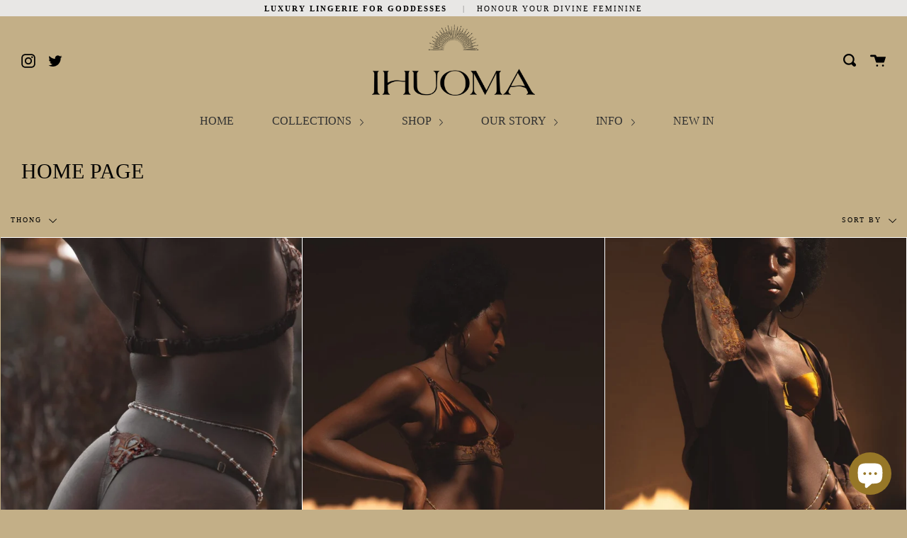

--- FILE ---
content_type: text/html; charset=utf-8
request_url: https://ihuoma.co/collections/frontpage/thong
body_size: 37069
content:
<!doctype html>
<!--[if IE 9]> <html class="ie9 no-js supports-no-cookies" lang="en"> <![endif]-->
<!--[if (gt IE 9)|!(IE)]><!--> <html class="no-js supports-no-cookies" lang="en"> <!--<![endif]-->
<head>
  <meta charset="UTF-8">
  <meta http-equiv="X-UA-Compatible" content="IE=edge,chrome=1">
  <meta name="viewport" content="width=device-width, initial-scale=1.0">
  <meta name="theme-color" content="#b1945c">
  <link rel="canonical" href="https://ihuoma.co/collections/frontpage/thong">

  
    <link rel="shortcut icon" href="//ihuoma.co/cdn/shop/files/88549552-226D-443C-A652-905E33F27902_32x32.JPG?v=1615924520" type="image/png" />
  

  
  <title>
    HOME PAGE
    
 &ndash; Tagged &quot;Thong&quot;
    
    
      &ndash; IHUOMA
    
  </title>

  

  <!-- /snippets/social-meta.liquid --><meta property="og:site_name" content="IHUOMA">
<meta property="og:url" content="https://ihuoma.co/collections/frontpage/thong">
<meta property="og:title" content="HOME PAGE">
<meta property="og:type" content="website">
<meta property="og:description" content="Ihuoma is a Luxury Lingerie and Loungewear label, created to celebrate the inherent beauty and Spirit of Black Women and Women of Colour.  It's time to Luxuriate in your Melanin and Honour your Divine Feminine, unapologetically! ">


<meta name="twitter:site" content="@byihuoma">
<meta name="twitter:card" content="summary_large_image">
<meta name="twitter:title" content="HOME PAGE">
<meta name="twitter:description" content="Ihuoma is a Luxury Lingerie and Loungewear label, created to celebrate the inherent beauty and Spirit of Black Women and Women of Colour.  It's time to Luxuriate in your Melanin and Honour your Divine Feminine, unapologetically! ">


  <link href="//ihuoma.co/cdn/shop/t/8/assets/theme.scss.css?v=180658090176644191881703111079" rel="stylesheet" type="text/css" media="all" />

  <script>
    document.documentElement.className = document.documentElement.className.replace('no-js', 'js');

    window.theme = {
      routes: {
        assets: "//ihuoma.co/cdn/shop/t/8/assets/",
        product_recommendations_url: '/recommendations/products',
        search_url: '/search'
      },
      strings: {
        addToCart: "Add to Cart",
        soldOut: "Sold Out",
        preOrder: "Pre-order",
        unavailable: "Unavailable"
      },
      moneyFormat: "£{{amount}}",
      info: {
        name: 'broadcast'
      },
      version: '1.6.3'
    };
  </script>

  

  <!--[if (gt IE 9)|!(IE)]><!--><script src="//ihuoma.co/cdn/shop/t/8/assets/head.js?v=48878924364971023461683815847"></script><!--<![endif]-->
  <!--[if lt IE 9]><script src="//ihuoma.co/cdn/shop/t/8/assets/head.js?v=48878924364971023461683815847"></script><![endif]-->

  <!--[if (gt IE 9)|!(IE)]><!--><script src="//ihuoma.co/cdn/shop/t/8/assets/theme.js?v=13736453738237172431683815847" defer="defer"></script><!--<![endif]-->
  <!--[if lt IE 9]><script src="//ihuoma.co/cdn/shop/t/8/assets/theme.js?v=13736453738237172431683815847"></script><![endif]-->

  <script>window.performance && window.performance.mark && window.performance.mark('shopify.content_for_header.start');</script><meta name="google-site-verification" content="Yh5xr4MlqVAlJfEUPiSQkyFT8gsIScmU8Fe1yEN2VFs">
<meta id="shopify-digital-wallet" name="shopify-digital-wallet" content="/42493214880/digital_wallets/dialog">
<meta name="shopify-checkout-api-token" content="fe31652b847d9d9f6d61e4709cc7e050">
<meta id="in-context-paypal-metadata" data-shop-id="42493214880" data-venmo-supported="false" data-environment="production" data-locale="en_US" data-paypal-v4="true" data-currency="GBP">
<link rel="alternate" type="application/atom+xml" title="Feed" href="/collections/frontpage/thong.atom" />
<link rel="alternate" hreflang="x-default" href="https://ihuoma.co/collections/frontpage/thong">
<link rel="alternate" hreflang="en" href="https://ihuoma.co/collections/frontpage/thong">
<link rel="alternate" hreflang="en-AU" href="https://ihuoma.co/en-au/collections/frontpage/thong">
<link rel="alternate" hreflang="en-AE" href="https://ihuoma.co/en-ae/collections/frontpage/thong">
<link rel="alternate" type="application/json+oembed" href="https://ihuoma.co/collections/frontpage/thong.oembed">
<script async="async" src="/checkouts/internal/preloads.js?locale=en-GB"></script>
<link rel="preconnect" href="https://shop.app" crossorigin="anonymous">
<script async="async" src="https://shop.app/checkouts/internal/preloads.js?locale=en-GB&shop_id=42493214880" crossorigin="anonymous"></script>
<script id="apple-pay-shop-capabilities" type="application/json">{"shopId":42493214880,"countryCode":"GB","currencyCode":"GBP","merchantCapabilities":["supports3DS"],"merchantId":"gid:\/\/shopify\/Shop\/42493214880","merchantName":"IHUOMA","requiredBillingContactFields":["postalAddress","email"],"requiredShippingContactFields":["postalAddress","email"],"shippingType":"shipping","supportedNetworks":["visa","maestro","masterCard","amex","discover","elo"],"total":{"type":"pending","label":"IHUOMA","amount":"1.00"},"shopifyPaymentsEnabled":true,"supportsSubscriptions":true}</script>
<script id="shopify-features" type="application/json">{"accessToken":"fe31652b847d9d9f6d61e4709cc7e050","betas":["rich-media-storefront-analytics"],"domain":"ihuoma.co","predictiveSearch":true,"shopId":42493214880,"locale":"en"}</script>
<script>var Shopify = Shopify || {};
Shopify.shop = "ihuoma-intimates.myshopify.com";
Shopify.locale = "en";
Shopify.currency = {"active":"GBP","rate":"1.0"};
Shopify.country = "GB";
Shopify.theme = {"name":"IHUOMA ","id":133286756551,"schema_name":"Broadcast","schema_version":"1.6.3","theme_store_id":868,"role":"main"};
Shopify.theme.handle = "null";
Shopify.theme.style = {"id":null,"handle":null};
Shopify.cdnHost = "ihuoma.co/cdn";
Shopify.routes = Shopify.routes || {};
Shopify.routes.root = "/";</script>
<script type="module">!function(o){(o.Shopify=o.Shopify||{}).modules=!0}(window);</script>
<script>!function(o){function n(){var o=[];function n(){o.push(Array.prototype.slice.apply(arguments))}return n.q=o,n}var t=o.Shopify=o.Shopify||{};t.loadFeatures=n(),t.autoloadFeatures=n()}(window);</script>
<script>
  window.ShopifyPay = window.ShopifyPay || {};
  window.ShopifyPay.apiHost = "shop.app\/pay";
  window.ShopifyPay.redirectState = null;
</script>
<script id="shop-js-analytics" type="application/json">{"pageType":"collection"}</script>
<script defer="defer" async type="module" src="//ihuoma.co/cdn/shopifycloud/shop-js/modules/v2/client.init-shop-cart-sync_C5BV16lS.en.esm.js"></script>
<script defer="defer" async type="module" src="//ihuoma.co/cdn/shopifycloud/shop-js/modules/v2/chunk.common_CygWptCX.esm.js"></script>
<script type="module">
  await import("//ihuoma.co/cdn/shopifycloud/shop-js/modules/v2/client.init-shop-cart-sync_C5BV16lS.en.esm.js");
await import("//ihuoma.co/cdn/shopifycloud/shop-js/modules/v2/chunk.common_CygWptCX.esm.js");

  window.Shopify.SignInWithShop?.initShopCartSync?.({"fedCMEnabled":true,"windoidEnabled":true});

</script>
<script>
  window.Shopify = window.Shopify || {};
  if (!window.Shopify.featureAssets) window.Shopify.featureAssets = {};
  window.Shopify.featureAssets['shop-js'] = {"shop-cart-sync":["modules/v2/client.shop-cart-sync_ZFArdW7E.en.esm.js","modules/v2/chunk.common_CygWptCX.esm.js"],"init-fed-cm":["modules/v2/client.init-fed-cm_CmiC4vf6.en.esm.js","modules/v2/chunk.common_CygWptCX.esm.js"],"shop-button":["modules/v2/client.shop-button_tlx5R9nI.en.esm.js","modules/v2/chunk.common_CygWptCX.esm.js"],"shop-cash-offers":["modules/v2/client.shop-cash-offers_DOA2yAJr.en.esm.js","modules/v2/chunk.common_CygWptCX.esm.js","modules/v2/chunk.modal_D71HUcav.esm.js"],"init-windoid":["modules/v2/client.init-windoid_sURxWdc1.en.esm.js","modules/v2/chunk.common_CygWptCX.esm.js"],"shop-toast-manager":["modules/v2/client.shop-toast-manager_ClPi3nE9.en.esm.js","modules/v2/chunk.common_CygWptCX.esm.js"],"init-shop-email-lookup-coordinator":["modules/v2/client.init-shop-email-lookup-coordinator_B8hsDcYM.en.esm.js","modules/v2/chunk.common_CygWptCX.esm.js"],"init-shop-cart-sync":["modules/v2/client.init-shop-cart-sync_C5BV16lS.en.esm.js","modules/v2/chunk.common_CygWptCX.esm.js"],"avatar":["modules/v2/client.avatar_BTnouDA3.en.esm.js"],"pay-button":["modules/v2/client.pay-button_FdsNuTd3.en.esm.js","modules/v2/chunk.common_CygWptCX.esm.js"],"init-customer-accounts":["modules/v2/client.init-customer-accounts_DxDtT_ad.en.esm.js","modules/v2/client.shop-login-button_C5VAVYt1.en.esm.js","modules/v2/chunk.common_CygWptCX.esm.js","modules/v2/chunk.modal_D71HUcav.esm.js"],"init-shop-for-new-customer-accounts":["modules/v2/client.init-shop-for-new-customer-accounts_ChsxoAhi.en.esm.js","modules/v2/client.shop-login-button_C5VAVYt1.en.esm.js","modules/v2/chunk.common_CygWptCX.esm.js","modules/v2/chunk.modal_D71HUcav.esm.js"],"shop-login-button":["modules/v2/client.shop-login-button_C5VAVYt1.en.esm.js","modules/v2/chunk.common_CygWptCX.esm.js","modules/v2/chunk.modal_D71HUcav.esm.js"],"init-customer-accounts-sign-up":["modules/v2/client.init-customer-accounts-sign-up_CPSyQ0Tj.en.esm.js","modules/v2/client.shop-login-button_C5VAVYt1.en.esm.js","modules/v2/chunk.common_CygWptCX.esm.js","modules/v2/chunk.modal_D71HUcav.esm.js"],"shop-follow-button":["modules/v2/client.shop-follow-button_Cva4Ekp9.en.esm.js","modules/v2/chunk.common_CygWptCX.esm.js","modules/v2/chunk.modal_D71HUcav.esm.js"],"checkout-modal":["modules/v2/client.checkout-modal_BPM8l0SH.en.esm.js","modules/v2/chunk.common_CygWptCX.esm.js","modules/v2/chunk.modal_D71HUcav.esm.js"],"lead-capture":["modules/v2/client.lead-capture_Bi8yE_yS.en.esm.js","modules/v2/chunk.common_CygWptCX.esm.js","modules/v2/chunk.modal_D71HUcav.esm.js"],"shop-login":["modules/v2/client.shop-login_D6lNrXab.en.esm.js","modules/v2/chunk.common_CygWptCX.esm.js","modules/v2/chunk.modal_D71HUcav.esm.js"],"payment-terms":["modules/v2/client.payment-terms_CZxnsJam.en.esm.js","modules/v2/chunk.common_CygWptCX.esm.js","modules/v2/chunk.modal_D71HUcav.esm.js"]};
</script>
<script id="__st">var __st={"a":42493214880,"offset":0,"reqid":"f498a9cf-8eb1-4207-9d86-1902ea31ec86-1768638505","pageurl":"ihuoma.co\/collections\/frontpage\/thong","u":"e6f668dfb5a5","p":"collection","rtyp":"collection","rid":203937939616};</script>
<script>window.ShopifyPaypalV4VisibilityTracking = true;</script>
<script id="captcha-bootstrap">!function(){'use strict';const t='contact',e='account',n='new_comment',o=[[t,t],['blogs',n],['comments',n],[t,'customer']],c=[[e,'customer_login'],[e,'guest_login'],[e,'recover_customer_password'],[e,'create_customer']],r=t=>t.map((([t,e])=>`form[action*='/${t}']:not([data-nocaptcha='true']) input[name='form_type'][value='${e}']`)).join(','),a=t=>()=>t?[...document.querySelectorAll(t)].map((t=>t.form)):[];function s(){const t=[...o],e=r(t);return a(e)}const i='password',u='form_key',d=['recaptcha-v3-token','g-recaptcha-response','h-captcha-response',i],f=()=>{try{return window.sessionStorage}catch{return}},m='__shopify_v',_=t=>t.elements[u];function p(t,e,n=!1){try{const o=window.sessionStorage,c=JSON.parse(o.getItem(e)),{data:r}=function(t){const{data:e,action:n}=t;return t[m]||n?{data:e,action:n}:{data:t,action:n}}(c);for(const[e,n]of Object.entries(r))t.elements[e]&&(t.elements[e].value=n);n&&o.removeItem(e)}catch(o){console.error('form repopulation failed',{error:o})}}const l='form_type',E='cptcha';function T(t){t.dataset[E]=!0}const w=window,h=w.document,L='Shopify',v='ce_forms',y='captcha';let A=!1;((t,e)=>{const n=(g='f06e6c50-85a8-45c8-87d0-21a2b65856fe',I='https://cdn.shopify.com/shopifycloud/storefront-forms-hcaptcha/ce_storefront_forms_captcha_hcaptcha.v1.5.2.iife.js',D={infoText:'Protected by hCaptcha',privacyText:'Privacy',termsText:'Terms'},(t,e,n)=>{const o=w[L][v],c=o.bindForm;if(c)return c(t,g,e,D).then(n);var r;o.q.push([[t,g,e,D],n]),r=I,A||(h.body.append(Object.assign(h.createElement('script'),{id:'captcha-provider',async:!0,src:r})),A=!0)});var g,I,D;w[L]=w[L]||{},w[L][v]=w[L][v]||{},w[L][v].q=[],w[L][y]=w[L][y]||{},w[L][y].protect=function(t,e){n(t,void 0,e),T(t)},Object.freeze(w[L][y]),function(t,e,n,w,h,L){const[v,y,A,g]=function(t,e,n){const i=e?o:[],u=t?c:[],d=[...i,...u],f=r(d),m=r(i),_=r(d.filter((([t,e])=>n.includes(e))));return[a(f),a(m),a(_),s()]}(w,h,L),I=t=>{const e=t.target;return e instanceof HTMLFormElement?e:e&&e.form},D=t=>v().includes(t);t.addEventListener('submit',(t=>{const e=I(t);if(!e)return;const n=D(e)&&!e.dataset.hcaptchaBound&&!e.dataset.recaptchaBound,o=_(e),c=g().includes(e)&&(!o||!o.value);(n||c)&&t.preventDefault(),c&&!n&&(function(t){try{if(!f())return;!function(t){const e=f();if(!e)return;const n=_(t);if(!n)return;const o=n.value;o&&e.removeItem(o)}(t);const e=Array.from(Array(32),(()=>Math.random().toString(36)[2])).join('');!function(t,e){_(t)||t.append(Object.assign(document.createElement('input'),{type:'hidden',name:u})),t.elements[u].value=e}(t,e),function(t,e){const n=f();if(!n)return;const o=[...t.querySelectorAll(`input[type='${i}']`)].map((({name:t})=>t)),c=[...d,...o],r={};for(const[a,s]of new FormData(t).entries())c.includes(a)||(r[a]=s);n.setItem(e,JSON.stringify({[m]:1,action:t.action,data:r}))}(t,e)}catch(e){console.error('failed to persist form',e)}}(e),e.submit())}));const S=(t,e)=>{t&&!t.dataset[E]&&(n(t,e.some((e=>e===t))),T(t))};for(const o of['focusin','change'])t.addEventListener(o,(t=>{const e=I(t);D(e)&&S(e,y())}));const B=e.get('form_key'),M=e.get(l),P=B&&M;t.addEventListener('DOMContentLoaded',(()=>{const t=y();if(P)for(const e of t)e.elements[l].value===M&&p(e,B);[...new Set([...A(),...v().filter((t=>'true'===t.dataset.shopifyCaptcha))])].forEach((e=>S(e,t)))}))}(h,new URLSearchParams(w.location.search),n,t,e,['guest_login'])})(!0,!0)}();</script>
<script integrity="sha256-4kQ18oKyAcykRKYeNunJcIwy7WH5gtpwJnB7kiuLZ1E=" data-source-attribution="shopify.loadfeatures" defer="defer" src="//ihuoma.co/cdn/shopifycloud/storefront/assets/storefront/load_feature-a0a9edcb.js" crossorigin="anonymous"></script>
<script crossorigin="anonymous" defer="defer" src="//ihuoma.co/cdn/shopifycloud/storefront/assets/shopify_pay/storefront-65b4c6d7.js?v=20250812"></script>
<script data-source-attribution="shopify.dynamic_checkout.dynamic.init">var Shopify=Shopify||{};Shopify.PaymentButton=Shopify.PaymentButton||{isStorefrontPortableWallets:!0,init:function(){window.Shopify.PaymentButton.init=function(){};var t=document.createElement("script");t.src="https://ihuoma.co/cdn/shopifycloud/portable-wallets/latest/portable-wallets.en.js",t.type="module",document.head.appendChild(t)}};
</script>
<script data-source-attribution="shopify.dynamic_checkout.buyer_consent">
  function portableWalletsHideBuyerConsent(e){var t=document.getElementById("shopify-buyer-consent"),n=document.getElementById("shopify-subscription-policy-button");t&&n&&(t.classList.add("hidden"),t.setAttribute("aria-hidden","true"),n.removeEventListener("click",e))}function portableWalletsShowBuyerConsent(e){var t=document.getElementById("shopify-buyer-consent"),n=document.getElementById("shopify-subscription-policy-button");t&&n&&(t.classList.remove("hidden"),t.removeAttribute("aria-hidden"),n.addEventListener("click",e))}window.Shopify?.PaymentButton&&(window.Shopify.PaymentButton.hideBuyerConsent=portableWalletsHideBuyerConsent,window.Shopify.PaymentButton.showBuyerConsent=portableWalletsShowBuyerConsent);
</script>
<script>
  function portableWalletsCleanup(e){e&&e.src&&console.error("Failed to load portable wallets script "+e.src);var t=document.querySelectorAll("shopify-accelerated-checkout .shopify-payment-button__skeleton, shopify-accelerated-checkout-cart .wallet-cart-button__skeleton"),e=document.getElementById("shopify-buyer-consent");for(let e=0;e<t.length;e++)t[e].remove();e&&e.remove()}function portableWalletsNotLoadedAsModule(e){e instanceof ErrorEvent&&"string"==typeof e.message&&e.message.includes("import.meta")&&"string"==typeof e.filename&&e.filename.includes("portable-wallets")&&(window.removeEventListener("error",portableWalletsNotLoadedAsModule),window.Shopify.PaymentButton.failedToLoad=e,"loading"===document.readyState?document.addEventListener("DOMContentLoaded",window.Shopify.PaymentButton.init):window.Shopify.PaymentButton.init())}window.addEventListener("error",portableWalletsNotLoadedAsModule);
</script>

<script type="module" src="https://ihuoma.co/cdn/shopifycloud/portable-wallets/latest/portable-wallets.en.js" onError="portableWalletsCleanup(this)" crossorigin="anonymous"></script>
<script nomodule>
  document.addEventListener("DOMContentLoaded", portableWalletsCleanup);
</script>

<script id='scb4127' type='text/javascript' async='' src='https://ihuoma.co/cdn/shopifycloud/privacy-banner/storefront-banner.js'></script><link id="shopify-accelerated-checkout-styles" rel="stylesheet" media="screen" href="https://ihuoma.co/cdn/shopifycloud/portable-wallets/latest/accelerated-checkout-backwards-compat.css" crossorigin="anonymous">
<style id="shopify-accelerated-checkout-cart">
        #shopify-buyer-consent {
  margin-top: 1em;
  display: inline-block;
  width: 100%;
}

#shopify-buyer-consent.hidden {
  display: none;
}

#shopify-subscription-policy-button {
  background: none;
  border: none;
  padding: 0;
  text-decoration: underline;
  font-size: inherit;
  cursor: pointer;
}

#shopify-subscription-policy-button::before {
  box-shadow: none;
}

      </style>

<script>window.performance && window.performance.mark && window.performance.mark('shopify.content_for_header.end');</script>

  
<script src="https://cdn.shopify.com/extensions/7bc9bb47-adfa-4267-963e-cadee5096caf/inbox-1252/assets/inbox-chat-loader.js" type="text/javascript" defer="defer"></script>
<meta property="og:image" content="https://cdn.shopify.com/s/files/1/0424/9321/4880/files/5B8E878E-409B-482B-B0E1-795FB06A45A2_c5af7f0e-6d9e-43e0-bbbe-4309e6fdf1e0.jpg?v=1602518786" />
<meta property="og:image:secure_url" content="https://cdn.shopify.com/s/files/1/0424/9321/4880/files/5B8E878E-409B-482B-B0E1-795FB06A45A2_c5af7f0e-6d9e-43e0-bbbe-4309e6fdf1e0.jpg?v=1602518786" />
<meta property="og:image:width" content="2048" />
<meta property="og:image:height" content="1365" />
<link href="https://monorail-edge.shopifysvc.com" rel="dns-prefetch">
<script>(function(){if ("sendBeacon" in navigator && "performance" in window) {try {var session_token_from_headers = performance.getEntriesByType('navigation')[0].serverTiming.find(x => x.name == '_s').description;} catch {var session_token_from_headers = undefined;}var session_cookie_matches = document.cookie.match(/_shopify_s=([^;]*)/);var session_token_from_cookie = session_cookie_matches && session_cookie_matches.length === 2 ? session_cookie_matches[1] : "";var session_token = session_token_from_headers || session_token_from_cookie || "";function handle_abandonment_event(e) {var entries = performance.getEntries().filter(function(entry) {return /monorail-edge.shopifysvc.com/.test(entry.name);});if (!window.abandonment_tracked && entries.length === 0) {window.abandonment_tracked = true;var currentMs = Date.now();var navigation_start = performance.timing.navigationStart;var payload = {shop_id: 42493214880,url: window.location.href,navigation_start,duration: currentMs - navigation_start,session_token,page_type: "collection"};window.navigator.sendBeacon("https://monorail-edge.shopifysvc.com/v1/produce", JSON.stringify({schema_id: "online_store_buyer_site_abandonment/1.1",payload: payload,metadata: {event_created_at_ms: currentMs,event_sent_at_ms: currentMs}}));}}window.addEventListener('pagehide', handle_abandonment_event);}}());</script>
<script id="web-pixels-manager-setup">(function e(e,d,r,n,o){if(void 0===o&&(o={}),!Boolean(null===(a=null===(i=window.Shopify)||void 0===i?void 0:i.analytics)||void 0===a?void 0:a.replayQueue)){var i,a;window.Shopify=window.Shopify||{};var t=window.Shopify;t.analytics=t.analytics||{};var s=t.analytics;s.replayQueue=[],s.publish=function(e,d,r){return s.replayQueue.push([e,d,r]),!0};try{self.performance.mark("wpm:start")}catch(e){}var l=function(){var e={modern:/Edge?\/(1{2}[4-9]|1[2-9]\d|[2-9]\d{2}|\d{4,})\.\d+(\.\d+|)|Firefox\/(1{2}[4-9]|1[2-9]\d|[2-9]\d{2}|\d{4,})\.\d+(\.\d+|)|Chrom(ium|e)\/(9{2}|\d{3,})\.\d+(\.\d+|)|(Maci|X1{2}).+ Version\/(15\.\d+|(1[6-9]|[2-9]\d|\d{3,})\.\d+)([,.]\d+|)( \(\w+\)|)( Mobile\/\w+|) Safari\/|Chrome.+OPR\/(9{2}|\d{3,})\.\d+\.\d+|(CPU[ +]OS|iPhone[ +]OS|CPU[ +]iPhone|CPU IPhone OS|CPU iPad OS)[ +]+(15[._]\d+|(1[6-9]|[2-9]\d|\d{3,})[._]\d+)([._]\d+|)|Android:?[ /-](13[3-9]|1[4-9]\d|[2-9]\d{2}|\d{4,})(\.\d+|)(\.\d+|)|Android.+Firefox\/(13[5-9]|1[4-9]\d|[2-9]\d{2}|\d{4,})\.\d+(\.\d+|)|Android.+Chrom(ium|e)\/(13[3-9]|1[4-9]\d|[2-9]\d{2}|\d{4,})\.\d+(\.\d+|)|SamsungBrowser\/([2-9]\d|\d{3,})\.\d+/,legacy:/Edge?\/(1[6-9]|[2-9]\d|\d{3,})\.\d+(\.\d+|)|Firefox\/(5[4-9]|[6-9]\d|\d{3,})\.\d+(\.\d+|)|Chrom(ium|e)\/(5[1-9]|[6-9]\d|\d{3,})\.\d+(\.\d+|)([\d.]+$|.*Safari\/(?![\d.]+ Edge\/[\d.]+$))|(Maci|X1{2}).+ Version\/(10\.\d+|(1[1-9]|[2-9]\d|\d{3,})\.\d+)([,.]\d+|)( \(\w+\)|)( Mobile\/\w+|) Safari\/|Chrome.+OPR\/(3[89]|[4-9]\d|\d{3,})\.\d+\.\d+|(CPU[ +]OS|iPhone[ +]OS|CPU[ +]iPhone|CPU IPhone OS|CPU iPad OS)[ +]+(10[._]\d+|(1[1-9]|[2-9]\d|\d{3,})[._]\d+)([._]\d+|)|Android:?[ /-](13[3-9]|1[4-9]\d|[2-9]\d{2}|\d{4,})(\.\d+|)(\.\d+|)|Mobile Safari.+OPR\/([89]\d|\d{3,})\.\d+\.\d+|Android.+Firefox\/(13[5-9]|1[4-9]\d|[2-9]\d{2}|\d{4,})\.\d+(\.\d+|)|Android.+Chrom(ium|e)\/(13[3-9]|1[4-9]\d|[2-9]\d{2}|\d{4,})\.\d+(\.\d+|)|Android.+(UC? ?Browser|UCWEB|U3)[ /]?(15\.([5-9]|\d{2,})|(1[6-9]|[2-9]\d|\d{3,})\.\d+)\.\d+|SamsungBrowser\/(5\.\d+|([6-9]|\d{2,})\.\d+)|Android.+MQ{2}Browser\/(14(\.(9|\d{2,})|)|(1[5-9]|[2-9]\d|\d{3,})(\.\d+|))(\.\d+|)|K[Aa][Ii]OS\/(3\.\d+|([4-9]|\d{2,})\.\d+)(\.\d+|)/},d=e.modern,r=e.legacy,n=navigator.userAgent;return n.match(d)?"modern":n.match(r)?"legacy":"unknown"}(),u="modern"===l?"modern":"legacy",c=(null!=n?n:{modern:"",legacy:""})[u],f=function(e){return[e.baseUrl,"/wpm","/b",e.hashVersion,"modern"===e.buildTarget?"m":"l",".js"].join("")}({baseUrl:d,hashVersion:r,buildTarget:u}),m=function(e){var d=e.version,r=e.bundleTarget,n=e.surface,o=e.pageUrl,i=e.monorailEndpoint;return{emit:function(e){var a=e.status,t=e.errorMsg,s=(new Date).getTime(),l=JSON.stringify({metadata:{event_sent_at_ms:s},events:[{schema_id:"web_pixels_manager_load/3.1",payload:{version:d,bundle_target:r,page_url:o,status:a,surface:n,error_msg:t},metadata:{event_created_at_ms:s}}]});if(!i)return console&&console.warn&&console.warn("[Web Pixels Manager] No Monorail endpoint provided, skipping logging."),!1;try{return self.navigator.sendBeacon.bind(self.navigator)(i,l)}catch(e){}var u=new XMLHttpRequest;try{return u.open("POST",i,!0),u.setRequestHeader("Content-Type","text/plain"),u.send(l),!0}catch(e){return console&&console.warn&&console.warn("[Web Pixels Manager] Got an unhandled error while logging to Monorail."),!1}}}}({version:r,bundleTarget:l,surface:e.surface,pageUrl:self.location.href,monorailEndpoint:e.monorailEndpoint});try{o.browserTarget=l,function(e){var d=e.src,r=e.async,n=void 0===r||r,o=e.onload,i=e.onerror,a=e.sri,t=e.scriptDataAttributes,s=void 0===t?{}:t,l=document.createElement("script"),u=document.querySelector("head"),c=document.querySelector("body");if(l.async=n,l.src=d,a&&(l.integrity=a,l.crossOrigin="anonymous"),s)for(var f in s)if(Object.prototype.hasOwnProperty.call(s,f))try{l.dataset[f]=s[f]}catch(e){}if(o&&l.addEventListener("load",o),i&&l.addEventListener("error",i),u)u.appendChild(l);else{if(!c)throw new Error("Did not find a head or body element to append the script");c.appendChild(l)}}({src:f,async:!0,onload:function(){if(!function(){var e,d;return Boolean(null===(d=null===(e=window.Shopify)||void 0===e?void 0:e.analytics)||void 0===d?void 0:d.initialized)}()){var d=window.webPixelsManager.init(e)||void 0;if(d){var r=window.Shopify.analytics;r.replayQueue.forEach((function(e){var r=e[0],n=e[1],o=e[2];d.publishCustomEvent(r,n,o)})),r.replayQueue=[],r.publish=d.publishCustomEvent,r.visitor=d.visitor,r.initialized=!0}}},onerror:function(){return m.emit({status:"failed",errorMsg:"".concat(f," has failed to load")})},sri:function(e){var d=/^sha384-[A-Za-z0-9+/=]+$/;return"string"==typeof e&&d.test(e)}(c)?c:"",scriptDataAttributes:o}),m.emit({status:"loading"})}catch(e){m.emit({status:"failed",errorMsg:(null==e?void 0:e.message)||"Unknown error"})}}})({shopId: 42493214880,storefrontBaseUrl: "https://ihuoma.co",extensionsBaseUrl: "https://extensions.shopifycdn.com/cdn/shopifycloud/web-pixels-manager",monorailEndpoint: "https://monorail-edge.shopifysvc.com/unstable/produce_batch",surface: "storefront-renderer",enabledBetaFlags: ["2dca8a86"],webPixelsConfigList: [{"id":"1698496711","configuration":"{\"config\":\"{\\\"google_tag_ids\\\":[\\\"G-XF6TLWERZM\\\",\\\"GT-5NR4WNFC\\\"],\\\"target_country\\\":\\\"ZZ\\\",\\\"gtag_events\\\":[{\\\"type\\\":\\\"search\\\",\\\"action_label\\\":\\\"G-XF6TLWERZM\\\"},{\\\"type\\\":\\\"begin_checkout\\\",\\\"action_label\\\":\\\"G-XF6TLWERZM\\\"},{\\\"type\\\":\\\"view_item\\\",\\\"action_label\\\":[\\\"G-XF6TLWERZM\\\",\\\"MC-YQF22HLBZ6\\\"]},{\\\"type\\\":\\\"purchase\\\",\\\"action_label\\\":[\\\"G-XF6TLWERZM\\\",\\\"MC-YQF22HLBZ6\\\"]},{\\\"type\\\":\\\"page_view\\\",\\\"action_label\\\":[\\\"G-XF6TLWERZM\\\",\\\"MC-YQF22HLBZ6\\\"]},{\\\"type\\\":\\\"add_payment_info\\\",\\\"action_label\\\":\\\"G-XF6TLWERZM\\\"},{\\\"type\\\":\\\"add_to_cart\\\",\\\"action_label\\\":\\\"G-XF6TLWERZM\\\"}],\\\"enable_monitoring_mode\\\":false}\"}","eventPayloadVersion":"v1","runtimeContext":"OPEN","scriptVersion":"b2a88bafab3e21179ed38636efcd8a93","type":"APP","apiClientId":1780363,"privacyPurposes":[],"dataSharingAdjustments":{"protectedCustomerApprovalScopes":["read_customer_address","read_customer_email","read_customer_name","read_customer_personal_data","read_customer_phone"]}},{"id":"78053575","configuration":"{\"tagID\":\"2612472646068\"}","eventPayloadVersion":"v1","runtimeContext":"STRICT","scriptVersion":"18031546ee651571ed29edbe71a3550b","type":"APP","apiClientId":3009811,"privacyPurposes":["ANALYTICS","MARKETING","SALE_OF_DATA"],"dataSharingAdjustments":{"protectedCustomerApprovalScopes":["read_customer_address","read_customer_email","read_customer_name","read_customer_personal_data","read_customer_phone"]}},{"id":"shopify-app-pixel","configuration":"{}","eventPayloadVersion":"v1","runtimeContext":"STRICT","scriptVersion":"0450","apiClientId":"shopify-pixel","type":"APP","privacyPurposes":["ANALYTICS","MARKETING"]},{"id":"shopify-custom-pixel","eventPayloadVersion":"v1","runtimeContext":"LAX","scriptVersion":"0450","apiClientId":"shopify-pixel","type":"CUSTOM","privacyPurposes":["ANALYTICS","MARKETING"]}],isMerchantRequest: false,initData: {"shop":{"name":"IHUOMA","paymentSettings":{"currencyCode":"GBP"},"myshopifyDomain":"ihuoma-intimates.myshopify.com","countryCode":"GB","storefrontUrl":"https:\/\/ihuoma.co"},"customer":null,"cart":null,"checkout":null,"productVariants":[],"purchasingCompany":null},},"https://ihuoma.co/cdn","fcfee988w5aeb613cpc8e4bc33m6693e112",{"modern":"","legacy":""},{"shopId":"42493214880","storefrontBaseUrl":"https:\/\/ihuoma.co","extensionBaseUrl":"https:\/\/extensions.shopifycdn.com\/cdn\/shopifycloud\/web-pixels-manager","surface":"storefront-renderer","enabledBetaFlags":"[\"2dca8a86\"]","isMerchantRequest":"false","hashVersion":"fcfee988w5aeb613cpc8e4bc33m6693e112","publish":"custom","events":"[[\"page_viewed\",{}],[\"collection_viewed\",{\"collection\":{\"id\":\"203937939616\",\"title\":\"HOME PAGE\",\"productVariants\":[{\"price\":{\"amount\":110.0,\"currencyCode\":\"GBP\"},\"product\":{\"title\":\"Divine Feminine Embroidered Thong\",\"vendor\":\"IHUOMA\",\"id\":\"5593643778208\",\"untranslatedTitle\":\"Divine Feminine Embroidered Thong\",\"url\":\"\/products\/divine-feminine-embroidery-thong\",\"type\":\"Thong\"},\"id\":\"36082153717920\",\"image\":{\"src\":\"\/\/ihuoma.co\/cdn\/shop\/products\/IhuomaMay2116817.jpg?v=1623076482\"},\"sku\":\"DFET-2001\",\"title\":\"I\",\"untranslatedTitle\":\"I\"},{\"price\":{\"amount\":95.0,\"currencyCode\":\"GBP\"},\"product\":{\"title\":\"Mawu Copper Silk Thong\",\"vendor\":\"IHUOMA\",\"id\":\"5658170294432\",\"untranslatedTitle\":\"Mawu Copper Silk Thong\",\"url\":\"\/products\/mawu-copper-silk-thong\",\"type\":\"Thong\"},\"id\":\"36335791014048\",\"image\":{\"src\":\"\/\/ihuoma.co\/cdn\/shop\/products\/Mawusilksetflatlay1.jpg?v=1602519974\"},\"sku\":\"IMCST-2004\",\"title\":\"I\",\"untranslatedTitle\":\"I\"},{\"price\":{\"amount\":95.0,\"currencyCode\":\"GBP\"},\"product\":{\"title\":\"Oshun Gold Silk Thong\",\"vendor\":\"IHUOMA\",\"id\":\"5491915718816\",\"untranslatedTitle\":\"Oshun Gold Silk Thong\",\"url\":\"\/products\/oshun-gold-silk-thong\",\"type\":\"Thong\"},\"id\":\"35596772278432\",\"image\":{\"src\":\"\/\/ihuoma.co\/cdn\/shop\/products\/649718FE-1C2F-4B23-B664-18BD563B725C.jpg?v=1602865600\"},\"sku\":\"IOGT2004\",\"title\":\"I\",\"untranslatedTitle\":\"I\"},{\"price\":{\"amount\":95.0,\"currencyCode\":\"GBP\"},\"product\":{\"title\":\"Amara Azure Embroiderey Thong\",\"vendor\":\"IHUOMA\",\"id\":\"6952480080071\",\"untranslatedTitle\":\"Amara Azure Embroiderey Thong\",\"url\":\"\/products\/amara-azure-embroidered-thong\",\"type\":\"Thong\"},\"id\":\"40753058382023\",\"image\":{\"src\":\"\/\/ihuoma.co\/cdn\/shop\/products\/Alycia_Amara_Azure_set_side.jpg?v=1629742752\"},\"sku\":\"IAMAZU466\",\"title\":\"I\",\"untranslatedTitle\":\"I\"},{\"price\":{\"amount\":95.0,\"currencyCode\":\"GBP\"},\"product\":{\"title\":\"Ma'at Bronze Silk Thong\",\"vendor\":\"IHUOMA\",\"id\":\"5662713053344\",\"untranslatedTitle\":\"Ma'at Bronze Silk Thong\",\"url\":\"\/products\/maat-bronze-silk-thong\",\"type\":\"Thong\"},\"id\":\"36348054700192\",\"image\":{\"src\":\"\/\/ihuoma.co\/cdn\/shop\/products\/Maatsilkbraandthongflatlayedited.jpg?v=1600623268\"},\"sku\":\"IMBT-3002\",\"title\":\"I\",\"untranslatedTitle\":\"I\"},{\"price\":{\"amount\":95.0,\"currencyCode\":\"GBP\"},\"product\":{\"title\":\"Asase Ya Chocolate Silk Thong\",\"vendor\":\"IHUOMA\",\"id\":\"5497386631328\",\"untranslatedTitle\":\"Asase Ya Chocolate Silk Thong\",\"url\":\"\/products\/asase-ya-chocolate-silk-thong\",\"type\":\"Thong\"},\"id\":\"35618972762272\",\"image\":{\"src\":\"\/\/ihuoma.co\/cdn\/shop\/products\/022AC320-3E62-4C56-AD23-6D80DCFAC798.jpg?v=1623069744\"},\"sku\":\"IACT-2004\",\"title\":\"I\",\"untranslatedTitle\":\"I\"}]}}]]"});</script><script>
  window.ShopifyAnalytics = window.ShopifyAnalytics || {};
  window.ShopifyAnalytics.meta = window.ShopifyAnalytics.meta || {};
  window.ShopifyAnalytics.meta.currency = 'GBP';
  var meta = {"products":[{"id":5593643778208,"gid":"gid:\/\/shopify\/Product\/5593643778208","vendor":"IHUOMA","type":"Thong","handle":"divine-feminine-embroidery-thong","variants":[{"id":36082153717920,"price":11000,"name":"Divine Feminine Embroidered Thong - I","public_title":"I","sku":"DFET-2001"},{"id":36082153750688,"price":11000,"name":"Divine Feminine Embroidered Thong - II","public_title":"II","sku":"DFET-2001"},{"id":36082153783456,"price":11000,"name":"Divine Feminine Embroidered Thong - III","public_title":"III","sku":"DFET-2001"},{"id":36082153816224,"price":11000,"name":"Divine Feminine Embroidered Thong - IV","public_title":"IV","sku":"DFET-2001"},{"id":36082153848992,"price":11000,"name":"Divine Feminine Embroidered Thong - V","public_title":"V","sku":"DFET-2001"},{"id":36082187829408,"price":11000,"name":"Divine Feminine Embroidered Thong - VI","public_title":"VI","sku":"DFET-2001"}],"remote":false},{"id":5658170294432,"gid":"gid:\/\/shopify\/Product\/5658170294432","vendor":"IHUOMA","type":"Thong","handle":"mawu-copper-silk-thong","variants":[{"id":36335791014048,"price":9500,"name":"Mawu Copper Silk Thong - I","public_title":"I","sku":"IMCST-2004"},{"id":36335791079584,"price":9500,"name":"Mawu Copper Silk Thong - II","public_title":"II","sku":"IMCST-2004"},{"id":36335791112352,"price":9500,"name":"Mawu Copper Silk Thong - III","public_title":"III","sku":"IMCST-2004"},{"id":36335791145120,"price":9500,"name":"Mawu Copper Silk Thong - IV","public_title":"IV","sku":"IMCST-2004"},{"id":36335791177888,"price":9500,"name":"Mawu Copper Silk Thong - V","public_title":"V","sku":"IMCST-2004"},{"id":36335791210656,"price":9500,"name":"Mawu Copper Silk Thong - VI","public_title":"VI","sku":"IMCST-2004"}],"remote":false},{"id":5491915718816,"gid":"gid:\/\/shopify\/Product\/5491915718816","vendor":"IHUOMA","type":"Thong","handle":"oshun-gold-silk-thong","variants":[{"id":35596772278432,"price":9500,"name":"Oshun Gold Silk Thong - I","public_title":"I","sku":"IOGT2004"},{"id":35596772311200,"price":9500,"name":"Oshun Gold Silk Thong - II","public_title":"II","sku":"IOGT2004"},{"id":35596772343968,"price":9500,"name":"Oshun Gold Silk Thong - III","public_title":"III","sku":"IOGT2004"},{"id":35596772376736,"price":9500,"name":"Oshun Gold Silk Thong - IV","public_title":"IV","sku":"IOGT2004"},{"id":35596772409504,"price":9500,"name":"Oshun Gold Silk Thong - V","public_title":"V","sku":"IOGT2004"},{"id":36334269530272,"price":9500,"name":"Oshun Gold Silk Thong - VI","public_title":"VI","sku":"IOGT2004"}],"remote":false},{"id":6952480080071,"gid":"gid:\/\/shopify\/Product\/6952480080071","vendor":"IHUOMA","type":"Thong","handle":"amara-azure-embroidered-thong","variants":[{"id":40753058382023,"price":9500,"name":"Amara Azure Embroiderey Thong - I","public_title":"I","sku":"IAMAZU466"},{"id":40753058414791,"price":9500,"name":"Amara Azure Embroiderey Thong - II","public_title":"II","sku":"IAMAZU466"},{"id":40753058447559,"price":9500,"name":"Amara Azure Embroiderey Thong - III","public_title":"III","sku":"IAMAZU466"},{"id":40753058480327,"price":9500,"name":"Amara Azure Embroiderey Thong - IV","public_title":"IV","sku":"IAMAZU466"},{"id":40753058513095,"price":9500,"name":"Amara Azure Embroiderey Thong - V","public_title":"V","sku":"IAMAZU466"},{"id":40753058545863,"price":9500,"name":"Amara Azure Embroiderey Thong - VI","public_title":"VI","sku":"IAMAZU466"}],"remote":false},{"id":5662713053344,"gid":"gid:\/\/shopify\/Product\/5662713053344","vendor":"IHUOMA","type":"Thong","handle":"maat-bronze-silk-thong","variants":[{"id":36348054700192,"price":9500,"name":"Ma'at Bronze Silk Thong - I","public_title":"I","sku":"IMBT-3002"},{"id":36348054732960,"price":9500,"name":"Ma'at Bronze Silk Thong - II","public_title":"II","sku":"IMBT-3002"},{"id":36348054765728,"price":9500,"name":"Ma'at Bronze Silk Thong - III","public_title":"III","sku":"IMBT-3002"},{"id":36348054798496,"price":9500,"name":"Ma'at Bronze Silk Thong - IV","public_title":"IV","sku":"IMBT-3002"},{"id":36348054831264,"price":9500,"name":"Ma'at Bronze Silk Thong - V","public_title":"V","sku":"IMBT-3002"},{"id":36348054864032,"price":9500,"name":"Ma'at Bronze Silk Thong - VI","public_title":"VI","sku":"IMBT-3002"}],"remote":false},{"id":5497386631328,"gid":"gid:\/\/shopify\/Product\/5497386631328","vendor":"IHUOMA","type":"Thong","handle":"asase-ya-chocolate-silk-thong","variants":[{"id":35618972762272,"price":9500,"name":"Asase Ya Chocolate Silk Thong - I","public_title":"I","sku":"IACT-2004"},{"id":35618972795040,"price":9500,"name":"Asase Ya Chocolate Silk Thong - II","public_title":"II","sku":"IACT-2004"},{"id":35618972827808,"price":9500,"name":"Asase Ya Chocolate Silk Thong - III","public_title":"III","sku":"IACT-2004"},{"id":35618972860576,"price":9500,"name":"Asase Ya Chocolate Silk Thong - IV","public_title":"IV","sku":"IACT-2004"},{"id":35618972893344,"price":9500,"name":"Asase Ya Chocolate Silk Thong - V","public_title":"V","sku":"IACT-2004"},{"id":36167797309600,"price":9500,"name":"Asase Ya Chocolate Silk Thong - VI","public_title":"VI","sku":"IACT-2004"}],"remote":false}],"page":{"pageType":"collection","resourceType":"collection","resourceId":203937939616,"requestId":"f498a9cf-8eb1-4207-9d86-1902ea31ec86-1768638505"}};
  for (var attr in meta) {
    window.ShopifyAnalytics.meta[attr] = meta[attr];
  }
</script>
<script class="analytics">
  (function () {
    var customDocumentWrite = function(content) {
      var jquery = null;

      if (window.jQuery) {
        jquery = window.jQuery;
      } else if (window.Checkout && window.Checkout.$) {
        jquery = window.Checkout.$;
      }

      if (jquery) {
        jquery('body').append(content);
      }
    };

    var hasLoggedConversion = function(token) {
      if (token) {
        return document.cookie.indexOf('loggedConversion=' + token) !== -1;
      }
      return false;
    }

    var setCookieIfConversion = function(token) {
      if (token) {
        var twoMonthsFromNow = new Date(Date.now());
        twoMonthsFromNow.setMonth(twoMonthsFromNow.getMonth() + 2);

        document.cookie = 'loggedConversion=' + token + '; expires=' + twoMonthsFromNow;
      }
    }

    var trekkie = window.ShopifyAnalytics.lib = window.trekkie = window.trekkie || [];
    if (trekkie.integrations) {
      return;
    }
    trekkie.methods = [
      'identify',
      'page',
      'ready',
      'track',
      'trackForm',
      'trackLink'
    ];
    trekkie.factory = function(method) {
      return function() {
        var args = Array.prototype.slice.call(arguments);
        args.unshift(method);
        trekkie.push(args);
        return trekkie;
      };
    };
    for (var i = 0; i < trekkie.methods.length; i++) {
      var key = trekkie.methods[i];
      trekkie[key] = trekkie.factory(key);
    }
    trekkie.load = function(config) {
      trekkie.config = config || {};
      trekkie.config.initialDocumentCookie = document.cookie;
      var first = document.getElementsByTagName('script')[0];
      var script = document.createElement('script');
      script.type = 'text/javascript';
      script.onerror = function(e) {
        var scriptFallback = document.createElement('script');
        scriptFallback.type = 'text/javascript';
        scriptFallback.onerror = function(error) {
                var Monorail = {
      produce: function produce(monorailDomain, schemaId, payload) {
        var currentMs = new Date().getTime();
        var event = {
          schema_id: schemaId,
          payload: payload,
          metadata: {
            event_created_at_ms: currentMs,
            event_sent_at_ms: currentMs
          }
        };
        return Monorail.sendRequest("https://" + monorailDomain + "/v1/produce", JSON.stringify(event));
      },
      sendRequest: function sendRequest(endpointUrl, payload) {
        // Try the sendBeacon API
        if (window && window.navigator && typeof window.navigator.sendBeacon === 'function' && typeof window.Blob === 'function' && !Monorail.isIos12()) {
          var blobData = new window.Blob([payload], {
            type: 'text/plain'
          });

          if (window.navigator.sendBeacon(endpointUrl, blobData)) {
            return true;
          } // sendBeacon was not successful

        } // XHR beacon

        var xhr = new XMLHttpRequest();

        try {
          xhr.open('POST', endpointUrl);
          xhr.setRequestHeader('Content-Type', 'text/plain');
          xhr.send(payload);
        } catch (e) {
          console.log(e);
        }

        return false;
      },
      isIos12: function isIos12() {
        return window.navigator.userAgent.lastIndexOf('iPhone; CPU iPhone OS 12_') !== -1 || window.navigator.userAgent.lastIndexOf('iPad; CPU OS 12_') !== -1;
      }
    };
    Monorail.produce('monorail-edge.shopifysvc.com',
      'trekkie_storefront_load_errors/1.1',
      {shop_id: 42493214880,
      theme_id: 133286756551,
      app_name: "storefront",
      context_url: window.location.href,
      source_url: "//ihuoma.co/cdn/s/trekkie.storefront.cd680fe47e6c39ca5d5df5f0a32d569bc48c0f27.min.js"});

        };
        scriptFallback.async = true;
        scriptFallback.src = '//ihuoma.co/cdn/s/trekkie.storefront.cd680fe47e6c39ca5d5df5f0a32d569bc48c0f27.min.js';
        first.parentNode.insertBefore(scriptFallback, first);
      };
      script.async = true;
      script.src = '//ihuoma.co/cdn/s/trekkie.storefront.cd680fe47e6c39ca5d5df5f0a32d569bc48c0f27.min.js';
      first.parentNode.insertBefore(script, first);
    };
    trekkie.load(
      {"Trekkie":{"appName":"storefront","development":false,"defaultAttributes":{"shopId":42493214880,"isMerchantRequest":null,"themeId":133286756551,"themeCityHash":"9096979006664269728","contentLanguage":"en","currency":"GBP","eventMetadataId":"a9927d74-2549-4014-89a9-eabf12cf70f8"},"isServerSideCookieWritingEnabled":true,"monorailRegion":"shop_domain","enabledBetaFlags":["65f19447"]},"Session Attribution":{},"S2S":{"facebookCapiEnabled":false,"source":"trekkie-storefront-renderer","apiClientId":580111}}
    );

    var loaded = false;
    trekkie.ready(function() {
      if (loaded) return;
      loaded = true;

      window.ShopifyAnalytics.lib = window.trekkie;

      var originalDocumentWrite = document.write;
      document.write = customDocumentWrite;
      try { window.ShopifyAnalytics.merchantGoogleAnalytics.call(this); } catch(error) {};
      document.write = originalDocumentWrite;

      window.ShopifyAnalytics.lib.page(null,{"pageType":"collection","resourceType":"collection","resourceId":203937939616,"requestId":"f498a9cf-8eb1-4207-9d86-1902ea31ec86-1768638505","shopifyEmitted":true});

      var match = window.location.pathname.match(/checkouts\/(.+)\/(thank_you|post_purchase)/)
      var token = match? match[1]: undefined;
      if (!hasLoggedConversion(token)) {
        setCookieIfConversion(token);
        window.ShopifyAnalytics.lib.track("Viewed Product Category",{"currency":"GBP","category":"Collection: frontpage","collectionName":"frontpage","collectionId":203937939616,"nonInteraction":true},undefined,undefined,{"shopifyEmitted":true});
      }
    });


        var eventsListenerScript = document.createElement('script');
        eventsListenerScript.async = true;
        eventsListenerScript.src = "//ihuoma.co/cdn/shopifycloud/storefront/assets/shop_events_listener-3da45d37.js";
        document.getElementsByTagName('head')[0].appendChild(eventsListenerScript);

})();</script>
<script
  defer
  src="https://ihuoma.co/cdn/shopifycloud/perf-kit/shopify-perf-kit-3.0.4.min.js"
  data-application="storefront-renderer"
  data-shop-id="42493214880"
  data-render-region="gcp-us-central1"
  data-page-type="collection"
  data-theme-instance-id="133286756551"
  data-theme-name="Broadcast"
  data-theme-version="1.6.3"
  data-monorail-region="shop_domain"
  data-resource-timing-sampling-rate="10"
  data-shs="true"
  data-shs-beacon="true"
  data-shs-export-with-fetch="true"
  data-shs-logs-sample-rate="1"
  data-shs-beacon-endpoint="https://ihuoma.co/api/collect"
></script>
</head>
<body id="home-page" class="template-collection" data-promo="false" data-animations="true" data-endless-scroll="true">

  <a class="in-page-link visually-hidden skip-link" href="#MainContent">Skip to content</a>

  <div class="container" id="SiteContainer">
    <div id="shopify-section-header" class="shopify-section"><!-- /sections/header.liquid --><header class="site-header header--sticky header__wrapper" id="header" data-section-id="header" data-section-type="header" data-overlay="false">
  
    <style>
      #logo a img { width: 230px; }
    </style>
  

  <!-- PROMO -->
  
      <style>
      .promo {
        background-color: #e8e7e5;
      }
      .promo strong, .promo span {
        color: #000000;
      }
    </style>
    <aside class="promo">
      

      
        <strong>Luxury Lingerie for Goddesses</strong>
      

      
        <span class="promo__break">|</span>
      

      
        <span>Honour your Divine Feminine</span>
      

      
    </aside>
  

  <div class="header__content">
    <div class="wrap"><div class="search">
  <form class="search__form" method="get" action="/search">
    <input type="text" name="q"
      value=""
      placeholder="Search our store"
      aria-label="Search our store"
      class="search-query"
      tabindex="-1">
    <input type="hidden" name="type" value="product">
    <a href="#" class="remove-search" tabindex="-1">
      <span class="visually-hidden">close</span>
    </a>
  </form>

  <div class="search__results">
    <div class="search__results-scroller">
      <div class="search__results-container">
        <div class="search-outer"></div>
        <div class="search__results-list product-grid product-grid--results"></div>
        <div class="loader loader--search">
          <div class="loader-indeterminate"></div>
        </div>
      </div>
    </div>
  </div>
</div>
<!-- SEARCH, CURRENCY, ACCOUNT, CART -->
      <div class="header-content">
        
          <nav class="header__social">
            
	<ul class="clearfix social__links">
	<li><a href="https://www.instagram.com/by.ihuoma/" title="IHUOMA on Instagram" target="_blank"><svg aria-hidden="true" focusable="false" role="presentation" class="icon icon-instagram" viewBox="0 0 512 512"><path d="M256 49.5c67.3 0 75.2.3 101.8 1.5 24.6 1.1 37.9 5.2 46.8 8.7 11.8 4.6 20.2 10 29 18.8s14.3 17.2 18.8 29c3.4 8.9 7.6 22.2 8.7 46.8 1.2 26.6 1.5 34.5 1.5 101.8s-.3 75.2-1.5 101.8c-1.1 24.6-5.2 37.9-8.7 46.8-4.6 11.8-10 20.2-18.8 29s-17.2 14.3-29 18.8c-8.9 3.4-22.2 7.6-46.8 8.7-26.6 1.2-34.5 1.5-101.8 1.5s-75.2-.3-101.8-1.5c-24.6-1.1-37.9-5.2-46.8-8.7-11.8-4.6-20.2-10-29-18.8s-14.3-17.2-18.8-29c-3.4-8.9-7.6-22.2-8.7-46.8-1.2-26.6-1.5-34.5-1.5-101.8s.3-75.2 1.5-101.8c1.1-24.6 5.2-37.9 8.7-46.8 4.6-11.8 10-20.2 18.8-29s17.2-14.3 29-18.8c8.9-3.4 22.2-7.6 46.8-8.7 26.6-1.3 34.5-1.5 101.8-1.5m0-45.4c-68.4 0-77 .3-103.9 1.5C125.3 6.8 107 11.1 91 17.3c-16.6 6.4-30.6 15.1-44.6 29.1-14 14-22.6 28.1-29.1 44.6-6.2 16-10.5 34.3-11.7 61.2C4.4 179 4.1 187.6 4.1 256s.3 77 1.5 103.9c1.2 26.8 5.5 45.1 11.7 61.2 6.4 16.6 15.1 30.6 29.1 44.6 14 14 28.1 22.6 44.6 29.1 16 6.2 34.3 10.5 61.2 11.7 26.9 1.2 35.4 1.5 103.9 1.5s77-.3 103.9-1.5c26.8-1.2 45.1-5.5 61.2-11.7 16.6-6.4 30.6-15.1 44.6-29.1 14-14 22.6-28.1 29.1-44.6 6.2-16 10.5-34.3 11.7-61.2 1.2-26.9 1.5-35.4 1.5-103.9s-.3-77-1.5-103.9c-1.2-26.8-5.5-45.1-11.7-61.2-6.4-16.6-15.1-30.6-29.1-44.6-14-14-28.1-22.6-44.6-29.1-16-6.2-34.3-10.5-61.2-11.7-27-1.1-35.6-1.4-104-1.4z"/><path d="M256 126.6c-71.4 0-129.4 57.9-129.4 129.4s58 129.4 129.4 129.4 129.4-58 129.4-129.4-58-129.4-129.4-129.4zm0 213.4c-46.4 0-84-37.6-84-84s37.6-84 84-84 84 37.6 84 84-37.6 84-84 84z"/><circle cx="390.5" cy="121.5" r="30.2"/></svg><span class="visually-hidden">Instagram</span></a></li>
	
	
	<li><a href="https://twitter.com/byihuoma" title="IHUOMA on Twitter" target="_blank"><svg aria-hidden="true" focusable="false" role="presentation" class="icon icon-twitter" viewBox="0 0 20 20"><path fill="#444" d="M19.551 4.208q-.815 1.202-1.956 2.038 0 .082.02.255t.02.255q0 1.589-.469 3.179t-1.426 3.036-2.272 2.567-3.158 1.793-3.963.672q-3.301 0-6.031-1.773.571.041.937.041 2.751 0 4.911-1.671-1.284-.02-2.292-.784T2.456 11.85q.346.082.754.082.55 0 1.039-.163-1.365-.285-2.262-1.365T1.09 7.918v-.041q.774.408 1.773.448-.795-.53-1.263-1.396t-.469-1.864q0-1.019.509-1.997 1.487 1.854 3.596 2.924T9.81 7.184q-.143-.509-.143-.897 0-1.63 1.161-2.781t2.832-1.151q.815 0 1.569.326t1.284.917q1.345-.265 2.506-.958-.428 1.386-1.732 2.18 1.243-.163 2.262-.611z"/></svg><span class="visually-hidden">Twitter</span></a></li>
	
	
	
	
	</ul>

          </nav>
        

        <!-- LOGO -->
        <h1 class="logo__wrapper" id="logo" data-aos="fade-down" data-aos-duration="1000" data-aos-delay="300">
          <a href="/">
            
<img class="lazyload logo logo--default"
                src="//ihuoma.co/cdn/shop/files/Ihuoma-Logo-Full-02_2323a82e-5830-4130-bb9b-87006c6c7162_400x.png?v=1613730901"
                data-src="//ihuoma.co/cdn/shop/files/Ihuoma-Logo-Full-02_2323a82e-5830-4130-bb9b-87006c6c7162_{width}x.png?v=1613730901"
                data-widths="[180, 360, 540, 720, 900, 1080, 1296]"
                data-aspectratio="2.3034825870646767"
                data-sizes="auto"
                data-parent-fit="contain"
                style="height: 100px"
                alt="IHUOMA"/>

                <noscript>
                  <img class="no-js-image" src="//ihuoma.co/cdn/shop/files/Ihuoma-Logo-Full-02_2323a82e-5830-4130-bb9b-87006c6c7162_400x.png?v=1613730901" alt="IHUOMA"/>
                </noscript>
                
            
          </a>
        </h1>

        <div class="user-links">
          
          
            <a href="javascript:void(0)" id="SearchToggle" title="Search our store">
              <span class="search-toggle">
                <span class="visually-hidden">Search</span>
                <span class="oi" data-glyph="magnifying-glass"></span>
              </span>
            </a>
          
          <a href="/cart" class="header__cart__wrapper" id="CartButton" title="Shopping Cart 

(Items take 4-6 weeks to prepare) ">
            <span class="header__cart__icon__wrapper">
              <span class="visually-hidden">Cart</span>
              <span class="oi header__cart__icon" data-glyph="cart"></span>
              <span
                class="cart-count-js header__cart__count"
                
                  style="display: none;"
                >
                0
              </span>
            </span>
          </a>
        </div>

        <a href="javascript:void(0)" class="medium-up--hide toggle-menus">
          <div class="toggle-menus-lines">
            <span></span>
            <span></span>
            <span></span>
            <span></span>
            <span></span>
            <span></span>
          </div>
          <span class="visually-hidden">Menu</span>
        </a>
      </div>

    </div>

    <!-- MAIN NAV -->
    <section id="NavMenus" class="navigation__wrapper" role="navigation">

      <nav class="site-nav nav__links">
        <ul class="main-menu unstyled" role="navigation" aria-label="primary"><li class="child ">
  <a href="/" class="nav-link">
    HOME
    
  </a>
  
</li>

<li class="parent ">
  <a href="/collections" class="nav-link">
    COLLECTIONS
    <span class="nav-carat-small" tabindex="0"><svg aria-hidden="true" focusable="false" role="presentation" class="icon icon-arrow-right" viewBox="0 0 20 38"><path d="M15.932 18.649L.466 2.543A1.35 1.35 0 010 1.505c0-.41.155-.77.466-1.081A1.412 1.412 0 011.504 0c.41 0 .756.141 1.038.424l16.992 17.165c.31.283.466.636.466 1.06 0 .423-.155.777-.466 1.06L2.542 36.872a1.412 1.412 0 01-1.038.424c-.41 0-.755-.141-1.038-.424A1.373 1.373 0 010 35.813c0-.423.155-.776.466-1.059L15.932 18.65z" fill="#726D75" fill-rule="evenodd"/></svg></span>
  </a>
  
    <a href="#" class="nav-carat" data-aria-toggle aria-haspopup="true" aria-controls="collections-2-desktop" aria-expanded="false">
      <span class="visually-hidden">+</span>
      <svg aria-hidden="true" focusable="false" role="presentation" class="icon icon-arrow-right" viewBox="0 0 20 38"><path d="M15.932 18.649L.466 2.543A1.35 1.35 0 010 1.505c0-.41.155-.77.466-1.081A1.412 1.412 0 011.504 0c.41 0 .756.141 1.038.424l16.992 17.165c.31.283.466.636.466 1.06 0 .423-.155.777-.466 1.06L2.542 36.872a1.412 1.412 0 01-1.038.424c-.41 0-.755-.141-1.038-.424A1.373 1.373 0 010 35.813c0-.423.155-.776.466-1.059L15.932 18.65z" fill="#726D75" fill-rule="evenodd"/></svg>
    </a>

    <div class="main-menu-dropdown  main-menu-dropdown--has-links" id="collections-2-desktop">
      <ul>
          
<li class="child ">
  <a href="/collections/mami-wata" class="nav-link">
    GODDESS MAMI WATA
    
  </a>
  
</li>

          
<li class="child ">
  <a href="/collections/goddess-yemaya" class="nav-link">
    GODDESS YEMAYÁ
    
  </a>
  
</li>

          
<li class="child ">
  <a href="/collections/divine-feminine" class="nav-link">
    DIVINE FEMININE
    
  </a>
  
</li>

          
<li class="child ">
  <a href="/collections/oshun-gold" class="nav-link">
    GODDESS OSHUN - GOLD
    
  </a>
  
</li>

          
<li class="child ">
  <a href="/collections/asase-ya-chocolate" class="nav-link">
    GODDESS ASASE YA - CHOCOLATE
    
  </a>
  
</li>

          
<li class="child ">
  <a href="/collections/goddess-maat-bronze" class="nav-link">
    GODDESS MA&#39;AT - BRONZE
    
  </a>
  
</li>

          
<li class="child ">
  <a href="/collections/goddess-mawu-copper-collection" class="nav-link">
    GODDESS MAWU - COPPER
    
  </a>
  
</li>

          
<li class="child ">
  <a href="/collections/goddess-luna-flame" class="nav-link">
    GODDESS LUNA FLAME
    
  </a>
  
</li>

          
<li class="child ">
  <a href="/collections/amara" class="nav-link">
    AMARA
    
  </a>
  
</li>

          
        
      </ul>
    </div>
  
</li>

<li class="grandparent kids-4 ">
  <a href="/collections/lingerie" class="nav-link">
    SHOP
    <span class="nav-carat-small" tabindex="0"><svg aria-hidden="true" focusable="false" role="presentation" class="icon icon-arrow-right" viewBox="0 0 20 38"><path d="M15.932 18.649L.466 2.543A1.35 1.35 0 010 1.505c0-.41.155-.77.466-1.081A1.412 1.412 0 011.504 0c.41 0 .756.141 1.038.424l16.992 17.165c.31.283.466.636.466 1.06 0 .423-.155.777-.466 1.06L2.542 36.872a1.412 1.412 0 01-1.038.424c-.41 0-.755-.141-1.038-.424A1.373 1.373 0 010 35.813c0-.423.155-.776.466-1.059L15.932 18.65z" fill="#726D75" fill-rule="evenodd"/></svg></span>
  </a>
  
    <a href="#" class="nav-carat" data-aria-toggle aria-haspopup="true" aria-controls="shop-3-desktop" aria-expanded="false">
      <span class="visually-hidden">+</span>
      <svg aria-hidden="true" focusable="false" role="presentation" class="icon icon-arrow-right" viewBox="0 0 20 38"><path d="M15.932 18.649L.466 2.543A1.35 1.35 0 010 1.505c0-.41.155-.77.466-1.081A1.412 1.412 0 011.504 0c.41 0 .756.141 1.038.424l16.992 17.165c.31.283.466.636.466 1.06 0 .423-.155.777-.466 1.06L2.542 36.872a1.412 1.412 0 01-1.038.424c-.41 0-.755-.141-1.038-.424A1.373 1.373 0 010 35.813c0-.423.155-.776.466-1.059L15.932 18.65z" fill="#726D75" fill-rule="evenodd"/></svg>
    </a>

    <div class="main-menu-dropdown  main-menu-dropdown--has-links" id="shop-3-desktop">
      <ul>
          
<li class="parent ">
  <a href="/collections/lingerie" class="nav-link">
    LINGERIE
    <span class="nav-carat-small" tabindex="0"><svg aria-hidden="true" focusable="false" role="presentation" class="icon icon-arrow-right" viewBox="0 0 20 38"><path d="M15.932 18.649L.466 2.543A1.35 1.35 0 010 1.505c0-.41.155-.77.466-1.081A1.412 1.412 0 011.504 0c.41 0 .756.141 1.038.424l16.992 17.165c.31.283.466.636.466 1.06 0 .423-.155.777-.466 1.06L2.542 36.872a1.412 1.412 0 01-1.038.424c-.41 0-.755-.141-1.038-.424A1.373 1.373 0 010 35.813c0-.423.155-.776.466-1.059L15.932 18.65z" fill="#726D75" fill-rule="evenodd"/></svg></span>
  </a>
  
    <a href="#" class="nav-carat" data-aria-toggle aria-haspopup="true" aria-controls="lingerie-3-desktop" aria-expanded="false">
      <span class="visually-hidden">+</span>
      <svg aria-hidden="true" focusable="false" role="presentation" class="icon icon-arrow-right" viewBox="0 0 20 38"><path d="M15.932 18.649L.466 2.543A1.35 1.35 0 010 1.505c0-.41.155-.77.466-1.081A1.412 1.412 0 011.504 0c.41 0 .756.141 1.038.424l16.992 17.165c.31.283.466.636.466 1.06 0 .423-.155.777-.466 1.06L2.542 36.872a1.412 1.412 0 01-1.038.424c-.41 0-.755-.141-1.038-.424A1.373 1.373 0 010 35.813c0-.423.155-.776.466-1.059L15.932 18.65z" fill="#726D75" fill-rule="evenodd"/></svg>
    </a>

    <div class="main-menu-dropdown  main-menu-dropdown--has-links" id="lingerie-3-desktop">
      <ul>
          
<li class="child ">
  <a href="/collections/bras" class="nav-link">
    BRAS
    
  </a>
  
</li>

          
<li class="child ">
  <a href="/collections/briefs" class="nav-link">
    BRIEFS
    
  </a>
  
</li>

          
<li class="child ">
  <a href="/collections/suspenders" class="nav-link">
    SUSPENDERS
    
  </a>
  
</li>

          
<li class="child ">
  <a href="/collections/bodysuits-1" class="nav-link">
    BODYSUITS
    
  </a>
  
</li>

          
        
      </ul>
    </div>
  
</li>

          
<li class="parent ">
  <a href="/collections/loungewear" class="nav-link">
    LOUNGEWEAR
    <span class="nav-carat-small" tabindex="0"><svg aria-hidden="true" focusable="false" role="presentation" class="icon icon-arrow-right" viewBox="0 0 20 38"><path d="M15.932 18.649L.466 2.543A1.35 1.35 0 010 1.505c0-.41.155-.77.466-1.081A1.412 1.412 0 011.504 0c.41 0 .756.141 1.038.424l16.992 17.165c.31.283.466.636.466 1.06 0 .423-.155.777-.466 1.06L2.542 36.872a1.412 1.412 0 01-1.038.424c-.41 0-.755-.141-1.038-.424A1.373 1.373 0 010 35.813c0-.423.155-.776.466-1.059L15.932 18.65z" fill="#726D75" fill-rule="evenodd"/></svg></span>
  </a>
  
    <a href="#" class="nav-carat" data-aria-toggle aria-haspopup="true" aria-controls="loungewear-3-desktop" aria-expanded="false">
      <span class="visually-hidden">+</span>
      <svg aria-hidden="true" focusable="false" role="presentation" class="icon icon-arrow-right" viewBox="0 0 20 38"><path d="M15.932 18.649L.466 2.543A1.35 1.35 0 010 1.505c0-.41.155-.77.466-1.081A1.412 1.412 0 011.504 0c.41 0 .756.141 1.038.424l16.992 17.165c.31.283.466.636.466 1.06 0 .423-.155.777-.466 1.06L2.542 36.872a1.412 1.412 0 01-1.038.424c-.41 0-.755-.141-1.038-.424A1.373 1.373 0 010 35.813c0-.423.155-.776.466-1.059L15.932 18.65z" fill="#726D75" fill-rule="evenodd"/></svg>
    </a>

    <div class="main-menu-dropdown  main-menu-dropdown--has-links" id="loungewear-3-desktop">
      <ul>
          
<li class="child ">
  <a href="/collections/slips" class="nav-link">
    SLIPS
    
  </a>
  
</li>

          
<li class="child ">
  <a href="/collections/kimonos" class="nav-link">
    KIMONOS
    
  </a>
  
</li>

          
<li class="child ">
  <a href="/collections/robes" class="nav-link">
    ROBES
    
  </a>
  
</li>

          
        
      </ul>
    </div>
  
</li>

          
<li class="parent ">
  <a href="/collections/bodysuits" class="nav-link">
    ACCESSORIES
    <span class="nav-carat-small" tabindex="0"><svg aria-hidden="true" focusable="false" role="presentation" class="icon icon-arrow-right" viewBox="0 0 20 38"><path d="M15.932 18.649L.466 2.543A1.35 1.35 0 010 1.505c0-.41.155-.77.466-1.081A1.412 1.412 0 011.504 0c.41 0 .756.141 1.038.424l16.992 17.165c.31.283.466.636.466 1.06 0 .423-.155.777-.466 1.06L2.542 36.872a1.412 1.412 0 01-1.038.424c-.41 0-.755-.141-1.038-.424A1.373 1.373 0 010 35.813c0-.423.155-.776.466-1.059L15.932 18.65z" fill="#726D75" fill-rule="evenodd"/></svg></span>
  </a>
  
    <a href="#" class="nav-carat" data-aria-toggle aria-haspopup="true" aria-controls="accessories-3-desktop" aria-expanded="false">
      <span class="visually-hidden">+</span>
      <svg aria-hidden="true" focusable="false" role="presentation" class="icon icon-arrow-right" viewBox="0 0 20 38"><path d="M15.932 18.649L.466 2.543A1.35 1.35 0 010 1.505c0-.41.155-.77.466-1.081A1.412 1.412 0 011.504 0c.41 0 .756.141 1.038.424l16.992 17.165c.31.283.466.636.466 1.06 0 .423-.155.777-.466 1.06L2.542 36.872a1.412 1.412 0 01-1.038.424c-.41 0-.755-.141-1.038-.424A1.373 1.373 0 010 35.813c0-.423.155-.776.466-1.059L15.932 18.65z" fill="#726D75" fill-rule="evenodd"/></svg>
    </a>

    <div class="main-menu-dropdown  main-menu-dropdown--has-links" id="accessories-3-desktop">
      <ul>
          
<li class="child ">
  <a href="/collections/african-waist-beads" class="nav-link">
    WAIST BEADS
    
  </a>
  
</li>

          
<li class="child ">
  <a href="/collections/garters/Garters+suspenders+accessories" class="nav-link">
    GARTERS &amp; COLLARS
    
  </a>
  
</li>

          
        
      </ul>
    </div>
  
</li>

          
<li class="child ">
  <a href="/products/ihuoma-gift-cards" class="nav-link">
    GIFT CARDS
    
  </a>
  
</li>

          
        
      </ul>
    </div>
  
</li>

<li class="parent ">
  <a href="/pages/our-story" class="nav-link">
    OUR STORY
    <span class="nav-carat-small" tabindex="0"><svg aria-hidden="true" focusable="false" role="presentation" class="icon icon-arrow-right" viewBox="0 0 20 38"><path d="M15.932 18.649L.466 2.543A1.35 1.35 0 010 1.505c0-.41.155-.77.466-1.081A1.412 1.412 0 011.504 0c.41 0 .756.141 1.038.424l16.992 17.165c.31.283.466.636.466 1.06 0 .423-.155.777-.466 1.06L2.542 36.872a1.412 1.412 0 01-1.038.424c-.41 0-.755-.141-1.038-.424A1.373 1.373 0 010 35.813c0-.423.155-.776.466-1.059L15.932 18.65z" fill="#726D75" fill-rule="evenodd"/></svg></span>
  </a>
  
    <a href="#" class="nav-carat" data-aria-toggle aria-haspopup="true" aria-controls="our-story-4-desktop" aria-expanded="false">
      <span class="visually-hidden">+</span>
      <svg aria-hidden="true" focusable="false" role="presentation" class="icon icon-arrow-right" viewBox="0 0 20 38"><path d="M15.932 18.649L.466 2.543A1.35 1.35 0 010 1.505c0-.41.155-.77.466-1.081A1.412 1.412 0 011.504 0c.41 0 .756.141 1.038.424l16.992 17.165c.31.283.466.636.466 1.06 0 .423-.155.777-.466 1.06L2.542 36.872a1.412 1.412 0 01-1.038.424c-.41 0-.755-.141-1.038-.424A1.373 1.373 0 010 35.813c0-.423.155-.776.466-1.059L15.932 18.65z" fill="#726D75" fill-rule="evenodd"/></svg>
    </a>

    <div class="main-menu-dropdown  main-menu-dropdown--has-links" id="our-story-4-desktop">
      <ul>
          
<li class="child ">
  <a href="/pages/our-story" class="nav-link">
    ABOUT US
    
  </a>
  
</li>

          
<li class="child ">
  <a href="/pages/yemaya-lookbook" class="nav-link">
    YEMAYA LOOKBOOK
    
  </a>
  
</li>

          
<li class="child ">
  <a href="/pages/lookbook" class="nav-link">
    DIVINE FEMININE LOOKBOOK
    
  </a>
  
</li>

          
<li class="child ">
  <a href="/blogs/news" class="nav-link">
    BLOG
    
  </a>
  
</li>

          
        
      </ul>
    </div>
  
</li>

<li class="parent ">
  <a href="/pages/delivery" class="nav-link">
    INFO
    <span class="nav-carat-small" tabindex="0"><svg aria-hidden="true" focusable="false" role="presentation" class="icon icon-arrow-right" viewBox="0 0 20 38"><path d="M15.932 18.649L.466 2.543A1.35 1.35 0 010 1.505c0-.41.155-.77.466-1.081A1.412 1.412 0 011.504 0c.41 0 .756.141 1.038.424l16.992 17.165c.31.283.466.636.466 1.06 0 .423-.155.777-.466 1.06L2.542 36.872a1.412 1.412 0 01-1.038.424c-.41 0-.755-.141-1.038-.424A1.373 1.373 0 010 35.813c0-.423.155-.776.466-1.059L15.932 18.65z" fill="#726D75" fill-rule="evenodd"/></svg></span>
  </a>
  
    <a href="#" class="nav-carat" data-aria-toggle aria-haspopup="true" aria-controls="info-5-desktop" aria-expanded="false">
      <span class="visually-hidden">+</span>
      <svg aria-hidden="true" focusable="false" role="presentation" class="icon icon-arrow-right" viewBox="0 0 20 38"><path d="M15.932 18.649L.466 2.543A1.35 1.35 0 010 1.505c0-.41.155-.77.466-1.081A1.412 1.412 0 011.504 0c.41 0 .756.141 1.038.424l16.992 17.165c.31.283.466.636.466 1.06 0 .423-.155.777-.466 1.06L2.542 36.872a1.412 1.412 0 01-1.038.424c-.41 0-.755-.141-1.038-.424A1.373 1.373 0 010 35.813c0-.423.155-.776.466-1.059L15.932 18.65z" fill="#726D75" fill-rule="evenodd"/></svg>
    </a>

    <div class="main-menu-dropdown  main-menu-dropdown--has-links" id="info-5-desktop">
      <ul>
          
<li class="child ">
  <a href="/pages/size-fit" class="nav-link">
    Size &amp; Fit
    
  </a>
  
</li>

          
<li class="child ">
  <a href="/pages/garment-care" class="nav-link">
    Garment Care
    
  </a>
  
</li>

          
<li class="child ">
  <a href="/pages/delivery" class="nav-link">
    Delivery and Packaging
    
  </a>
  
</li>

          
<li class="child ">
  <a href="/pages/terms-conditions" class="nav-link">
    Terms &amp; Conditions
    
  </a>
  
</li>

          
<li class="child ">
  <a href="/pages/sustainability" class="nav-link">
    Sustainability
    
  </a>
  
</li>

          
<li class="child ">
  <a href="/pages/copy-of-delivery-and-packaging" class="nav-link">
    Contact Us
    
  </a>
  
</li>

          
        
      </ul>
    </div>
  
</li>

<li class="child ">
  <a href="/collections/new-in" class="nav-link">
    NEW IN
    
  </a>
  
</li>


        </ul>
      </nav>

      
        <div class="header__social--mobile medium-up--hide">
          
	<ul class="clearfix social__links">
	<li><a href="https://www.instagram.com/by.ihuoma/" title="IHUOMA on Instagram" target="_blank"><svg aria-hidden="true" focusable="false" role="presentation" class="icon icon-instagram" viewBox="0 0 512 512"><path d="M256 49.5c67.3 0 75.2.3 101.8 1.5 24.6 1.1 37.9 5.2 46.8 8.7 11.8 4.6 20.2 10 29 18.8s14.3 17.2 18.8 29c3.4 8.9 7.6 22.2 8.7 46.8 1.2 26.6 1.5 34.5 1.5 101.8s-.3 75.2-1.5 101.8c-1.1 24.6-5.2 37.9-8.7 46.8-4.6 11.8-10 20.2-18.8 29s-17.2 14.3-29 18.8c-8.9 3.4-22.2 7.6-46.8 8.7-26.6 1.2-34.5 1.5-101.8 1.5s-75.2-.3-101.8-1.5c-24.6-1.1-37.9-5.2-46.8-8.7-11.8-4.6-20.2-10-29-18.8s-14.3-17.2-18.8-29c-3.4-8.9-7.6-22.2-8.7-46.8-1.2-26.6-1.5-34.5-1.5-101.8s.3-75.2 1.5-101.8c1.1-24.6 5.2-37.9 8.7-46.8 4.6-11.8 10-20.2 18.8-29s17.2-14.3 29-18.8c8.9-3.4 22.2-7.6 46.8-8.7 26.6-1.3 34.5-1.5 101.8-1.5m0-45.4c-68.4 0-77 .3-103.9 1.5C125.3 6.8 107 11.1 91 17.3c-16.6 6.4-30.6 15.1-44.6 29.1-14 14-22.6 28.1-29.1 44.6-6.2 16-10.5 34.3-11.7 61.2C4.4 179 4.1 187.6 4.1 256s.3 77 1.5 103.9c1.2 26.8 5.5 45.1 11.7 61.2 6.4 16.6 15.1 30.6 29.1 44.6 14 14 28.1 22.6 44.6 29.1 16 6.2 34.3 10.5 61.2 11.7 26.9 1.2 35.4 1.5 103.9 1.5s77-.3 103.9-1.5c26.8-1.2 45.1-5.5 61.2-11.7 16.6-6.4 30.6-15.1 44.6-29.1 14-14 22.6-28.1 29.1-44.6 6.2-16 10.5-34.3 11.7-61.2 1.2-26.9 1.5-35.4 1.5-103.9s-.3-77-1.5-103.9c-1.2-26.8-5.5-45.1-11.7-61.2-6.4-16.6-15.1-30.6-29.1-44.6-14-14-28.1-22.6-44.6-29.1-16-6.2-34.3-10.5-61.2-11.7-27-1.1-35.6-1.4-104-1.4z"/><path d="M256 126.6c-71.4 0-129.4 57.9-129.4 129.4s58 129.4 129.4 129.4 129.4-58 129.4-129.4-58-129.4-129.4-129.4zm0 213.4c-46.4 0-84-37.6-84-84s37.6-84 84-84 84 37.6 84 84-37.6 84-84 84z"/><circle cx="390.5" cy="121.5" r="30.2"/></svg><span class="visually-hidden">Instagram</span></a></li>
	
	
	<li><a href="https://twitter.com/byihuoma" title="IHUOMA on Twitter" target="_blank"><svg aria-hidden="true" focusable="false" role="presentation" class="icon icon-twitter" viewBox="0 0 20 20"><path fill="#444" d="M19.551 4.208q-.815 1.202-1.956 2.038 0 .082.02.255t.02.255q0 1.589-.469 3.179t-1.426 3.036-2.272 2.567-3.158 1.793-3.963.672q-3.301 0-6.031-1.773.571.041.937.041 2.751 0 4.911-1.671-1.284-.02-2.292-.784T2.456 11.85q.346.082.754.082.55 0 1.039-.163-1.365-.285-2.262-1.365T1.09 7.918v-.041q.774.408 1.773.448-.795-.53-1.263-1.396t-.469-1.864q0-1.019.509-1.997 1.487 1.854 3.596 2.924T9.81 7.184q-.143-.509-.143-.897 0-1.63 1.161-2.781t2.832-1.151q.815 0 1.569.326t1.284.917q1.345-.265 2.506-.958-.428 1.386-1.732 2.18 1.243-.163 2.262-.611z"/></svg><span class="visually-hidden">Twitter</span></a></li>
	
	
	
	
	</ul>

        </div>
      

    </section>
  </div>
</header>

<script type="application/ld+json">
{
  "@context": "http://schema.org",
  "@type": "Organization",
  "name": "IHUOMA",
  
    
    "logo": "https:\/\/ihuoma.co\/cdn\/shop\/files\/Ihuoma-Logo-Full-02_2323a82e-5830-4130-bb9b-87006c6c7162_1389x.png?v=1613730901",
  
  "sameAs": [
    "https:\/\/www.instagram.com\/by.ihuoma\/",
    "",
    "https:\/\/twitter.com\/byihuoma",
    "",
    "",
    "",
    ""
  ],
  "url": "https:\/\/ihuoma.co"
}
</script>




</div>

    <!-- CONTENT -->
    <main role="main" id="MainContent" class="main-content">

      <!-- /templates/collection-template.liquid -->

<div id="shopify-section-collection" class="shopify-section"><!-- /sections/collections.liquid -->
<section class="collection collection-frontpage"
  data-section-id="collection"
  data-section-type="collection"
  data-section-type="collection-grid"
  data-section-type="collection-hero"
  data-reviews="false"
  data-swatches="true"
  data-sort="true"
  data-tags="[]"
  data-collection="/collections/frontpage"><div class="collection__title collection__title--no-image align--middle-left"><h1 class="hero__title">HOME PAGE</h1></div>
<nav class="collection__nav  collection__nav--sort  collection__nav--filter "><div class="popout--filter">
  <h2 class="visually-hidden" id="filter-heading">
    Filter by
  </h2>
  <div class="popout" data-popout-filter>
    <button type="button"
      class="popout__toggle"
      aria-expanded="false"
      aria-controls="filter-list"
      aria-describedby="filter-heading"
      data-popout-toggle>
      
Thong

<svg aria-hidden="true" focusable="false" role="presentation" class="icon icon--wide icon-select" viewBox="0 0 38 20"><path d="M19.351 15.932L35.457.466A1.35 1.35 0 0136.495 0c.41 0 .77.155 1.081.466.283.283.424.629.424 1.038 0 .41-.141.756-.424 1.038L20.411 19.534c-.283.31-.636.466-1.06.466-.423 0-.777-.155-1.06-.466L1.128 2.542a1.412 1.412 0 01-.424-1.038c0-.41.141-.755.424-1.038C1.409.156 1.762 0 2.187 0c.423 0 .776.155 1.059.466L19.35 15.932z" fill="#726D75" fill-rule="nonzero"/></svg></button>
    <ul id="filter-list" class="popout-list" data-popout-list>
      <li class="popout-list__item ">
        <a class="popout-list__option" href="/collections/frontpage/"  data-popout-option>
          <span>Reset</span>
        </a>
      </li>
      
        

        

          
<li class="popout-list__item ">
            <a class="popout-list__option" href="/collections/frontpage/thong+amara"  data-popout-option>
              <span>Amara</span>
            </a>
          </li>
        

          
<li class="popout-list__item ">
            <a class="popout-list__option" href="/collections/frontpage/thong+asase-ya"  data-popout-option>
              <span>Asase Ya</span>
            </a>
          </li>
        

          
<li class="popout-list__item ">
            <a class="popout-list__option" href="/collections/frontpage/thong+azure"  data-popout-option>
              <span>Azure</span>
            </a>
          </li>
        

          
<li class="popout-list__item ">
            <a class="popout-list__option" href="/collections/frontpage/thong+balconette-bra"  data-popout-option>
              <span>Balconette Bra</span>
            </a>
          </li>
        

          
<li class="popout-list__item ">
            <a class="popout-list__option" href="/collections/frontpage/thong+bodysuit"  data-popout-option>
              <span>Bodysuit</span>
            </a>
          </li>
        

          
<li class="popout-list__item ">
            <a class="popout-list__option" href="/collections/frontpage/thong+bralette"  data-popout-option>
              <span>Bralette</span>
            </a>
          </li>
        

          
<li class="popout-list__item ">
            <a class="popout-list__option" href="/collections/frontpage/thong+briefs"  data-popout-option>
              <span>Briefs</span>
            </a>
          </li>
        

          
<li class="popout-list__item ">
            <a class="popout-list__option" href="/collections/frontpage/thong+bronze"  data-popout-option>
              <span>Bronze</span>
            </a>
          </li>
        

          
<li class="popout-list__item ">
            <a class="popout-list__option" href="/collections/frontpage/thong+chocolate"  data-popout-option>
              <span>Chocolate</span>
            </a>
          </li>
        

          
<li class="popout-list__item ">
            <a class="popout-list__option" href="/collections/frontpage/thong+copper"  data-popout-option>
              <span>Copper</span>
            </a>
          </li>
        

          
<li class="popout-list__item ">
            <a class="popout-list__option" href="/collections/frontpage/thong+divine-feminine"  data-popout-option>
              <span>Divine Feminine</span>
            </a>
          </li>
        

          
<li class="popout-list__item ">
            <a class="popout-list__option" href="/collections/frontpage/thong+embroidery"  data-popout-option>
              <span>Embroidery</span>
            </a>
          </li>
        

          
<li class="popout-list__item ">
            <a class="popout-list__option" href="/collections/frontpage/thong+flame-orange"  data-popout-option>
              <span>Flame Orange</span>
            </a>
          </li>
        

          
<li class="popout-list__item ">
            <a class="popout-list__option" href="/collections/frontpage/thong+gold"  data-popout-option>
              <span>Gold</span>
            </a>
          </li>
        

          
<li class="popout-list__item ">
            <a class="popout-list__option" href="/collections/frontpage/thong+half-cup"  data-popout-option>
              <span>Half Cup</span>
            </a>
          </li>
        

          
<li class="popout-list__item ">
            <a class="popout-list__option" href="/collections/frontpage/thong+high-waist-brief"  data-popout-option>
              <span>High Waist Brief</span>
            </a>
          </li>
        

          
<li class="popout-list__item ">
            <a class="popout-list__option" href="/collections/frontpage/thong+i"  data-popout-option>
              <span>I</span>
            </a>
          </li>
        

          
<li class="popout-list__item ">
            <a class="popout-list__option" href="/collections/frontpage/thong+i-s-m"  data-popout-option>
              <span>I (S/M)</span>
            </a>
          </li>
        

          
<li class="popout-list__item ">
            <a class="popout-list__option" href="/collections/frontpage/thong+ii"  data-popout-option>
              <span>II</span>
            </a>
          </li>
        

          
<li class="popout-list__item ">
            <a class="popout-list__option" href="/collections/frontpage/thong+ii-m-l"  data-popout-option>
              <span>II (M/L)</span>
            </a>
          </li>
        

          
<li class="popout-list__item ">
            <a class="popout-list__option" href="/collections/frontpage/thong+iii"  data-popout-option>
              <span>III</span>
            </a>
          </li>
        

          
<li class="popout-list__item ">
            <a class="popout-list__option" href="/collections/frontpage/thong+iv"  data-popout-option>
              <span>IV</span>
            </a>
          </li>
        

          
<li class="popout-list__item ">
            <a class="popout-list__option" href="/collections/frontpage/thong+kimono"  data-popout-option>
              <span>Kimono</span>
            </a>
          </li>
        

          
<li class="popout-list__item ">
            <a class="popout-list__option" href="/collections/frontpage/thong+lingerie"  data-popout-option>
              <span>Lingerie</span>
            </a>
          </li>
        

          
<li class="popout-list__item ">
            <a class="popout-list__option" href="/collections/frontpage/thong+longline"  data-popout-option>
              <span>Longline</span>
            </a>
          </li>
        

          
<li class="popout-list__item ">
            <a class="popout-list__option" href="/collections/frontpage/thong+loungewear"  data-popout-option>
              <span>Loungewear</span>
            </a>
          </li>
        

          
<li class="popout-list__item ">
            <a class="popout-list__option" href="/collections/frontpage/thong+luna"  data-popout-option>
              <span>Luna</span>
            </a>
          </li>
        

          
<li class="popout-list__item ">
            <a class="popout-list__option" href="/collections/frontpage/thong+maat"  data-popout-option>
              <span>Ma'at</span>
            </a>
          </li>
        

          
<li class="popout-list__item ">
            <a class="popout-list__option" href="/collections/frontpage/thong+mawu"  data-popout-option>
              <span>Mawu</span>
            </a>
          </li>
        

          
<li class="popout-list__item ">
            <a class="popout-list__option" href="/collections/frontpage/thong+mesh"  data-popout-option>
              <span>Mesh</span>
            </a>
          </li>
        

          
<li class="popout-list__item ">
            <a class="popout-list__option" href="/collections/frontpage/thong+new-in"  data-popout-option>
              <span>New In</span>
            </a>
          </li>
        

          
<li class="popout-list__item ">
            <a class="popout-list__option" href="/collections/frontpage/thong+oshun"  data-popout-option>
              <span>Oshun</span>
            </a>
          </li>
        

          
<li class="popout-list__item ">
            <a class="popout-list__option" href="/collections/frontpage/thong+ouvert-briefs"  data-popout-option>
              <span>Ouvert Briefs</span>
            </a>
          </li>
        

          
<li class="popout-list__item ">
            <a class="popout-list__option" href="/collections/frontpage/thong+quarter-cup"  data-popout-option>
              <span>Quarter Cup</span>
            </a>
          </li>
        

          
<li class="popout-list__item ">
            <a class="popout-list__option" href="/collections/frontpage/thong+side-tie-knicker"  data-popout-option>
              <span>Side Tie Knicker</span>
            </a>
          </li>
        

          
<li class="popout-list__item ">
            <a class="popout-list__option" href="/collections/frontpage/thong+silk"  data-popout-option>
              <span>Silk</span>
            </a>
          </li>
        

          
<li class="popout-list__item ">
            <a class="popout-list__option" href="/collections/frontpage/thong+suspenders"  data-popout-option>
              <span>Suspenders</span>
            </a>
          </li>
        

          
<li class="popout-list__item popout-list__item--current">
            <a class="popout-list__option" href="/collections/frontpage" aria-current="true" data-popout-option>
              <span>Thong</span>
            </a>
          </li>
        

          
<li class="popout-list__item ">
            <a class="popout-list__option" href="/collections/frontpage/thong+v"  data-popout-option>
              <span>V</span>
            </a>
          </li>
        

          
<li class="popout-list__item ">
            <a class="popout-list__option" href="/collections/frontpage/thong+vi"  data-popout-option>
              <span>VI</span>
            </a>
          </li></ul>
  </div>
</div>

<div class="popout--sort">
  <h2 class="visually-hidden" id="sort-heading">
    Sort by
  </h2>
  <div class="popout" data-popout-sort>
    <button type="button"
      class="popout__toggle"
      aria-expanded="false"
      aria-controls="sort-list"
      aria-describedby="sort-heading"
      data-popout-toggle>
      
      
      Sort by
<svg aria-hidden="true" focusable="false" role="presentation" class="icon icon--wide icon-select" viewBox="0 0 38 20"><path d="M19.351 15.932L35.457.466A1.35 1.35 0 0136.495 0c.41 0 .77.155 1.081.466.283.283.424.629.424 1.038 0 .41-.141.756-.424 1.038L20.411 19.534c-.283.31-.636.466-1.06.466-.423 0-.777-.155-1.06-.466L1.128 2.542a1.412 1.412 0 01-.424-1.038c0-.41.141-.755.424-1.038C1.409.156 1.762 0 2.187 0c.423 0 .776.155 1.059.466L19.35 15.932z" fill="#726D75" fill-rule="nonzero"/></svg></button>
    <ul id="sort-list" class="popout-list" data-popout-list>
      
        
<li class="popout-list__item ">
          <a class="popout-list__option"
            data-value="manual"
            href="#"
            
            data-sort-link>
            <span>Featured</span>
          </a>
        </li>
        
<li class="popout-list__item ">
          <a class="popout-list__option"
            data-value="best-selling"
            href="#"
            
            data-sort-link>
            <span>Best selling</span>
          </a>
        </li>
        
<li class="popout-list__item ">
          <a class="popout-list__option"
            data-value="title-ascending"
            href="#"
            
            data-sort-link>
            <span>Alphabetically, A-Z</span>
          </a>
        </li>
        
<li class="popout-list__item ">
          <a class="popout-list__option"
            data-value="title-descending"
            href="#"
            
            data-sort-link>
            <span>Alphabetically, Z-A</span>
          </a>
        </li>
        
<li class="popout-list__item ">
          <a class="popout-list__option"
            data-value="price-ascending"
            href="#"
            
            data-sort-link>
            <span>Price, low to high</span>
          </a>
        </li>
        
<li class="popout-list__item ">
          <a class="popout-list__option"
            data-value="price-descending"
            href="#"
            
            data-sort-link>
            <span>Price, high to low</span>
          </a>
        </li>
        
<li class="popout-list__item ">
          <a class="popout-list__option"
            data-value="created-ascending"
            href="#"
            
            data-sort-link>
            <span>Date, old to new</span>
          </a>
        </li>
        
<li class="popout-list__item ">
          <a class="popout-list__option"
            data-value="created-descending"
            href="#"
            
            data-sort-link>
            <span>Date, new to old</span>
          </a>
        </li></ul>
  </div>
</div>

</nav><div class="collection__products"><div class="product-grid" id="CollectionLoop">

  <div class="product-item small--one-whole medium--one-third large-up--one-third ">
    <a id="product-36082153717920" class="product-link" href="/collections/frontpage/products/divine-feminine-embroidery-thong" aria-label='Divine Feminine Embroidered Thong'>

      

      <div class="product-item__image  double__image">
        <div class="product-item__bg lazyload"
          data-aos="img-in"
          data-aos-anchor=".product-grid"
          data-aos-delay="0"
          data-aos-duration="800"
          data-aos-easing="ease-out-quart"
          data-bgset="//ihuoma.co/cdn/shop/products/D848BB23-FC26-4DF1-903D-94C35708A797_180x.jpg?v=1623076482 180w 180h,
    //ihuoma.co/cdn/shop/products/D848BB23-FC26-4DF1-903D-94C35708A797_360x.jpg?v=1623076482 360w 360h,
    //ihuoma.co/cdn/shop/products/D848BB23-FC26-4DF1-903D-94C35708A797_540x.jpg?v=1623076482 540w 540h,
    //ihuoma.co/cdn/shop/products/D848BB23-FC26-4DF1-903D-94C35708A797_720x.jpg?v=1623076482 720w 720h,
    //ihuoma.co/cdn/shop/products/D848BB23-FC26-4DF1-903D-94C35708A797_900x.jpg?v=1623076482 900w 900h,
    //ihuoma.co/cdn/shop/products/D848BB23-FC26-4DF1-903D-94C35708A797_1080x.jpg?v=1623076482 1080w 1080h,
    //ihuoma.co/cdn/shop/products/D848BB23-FC26-4DF1-903D-94C35708A797_1296x.jpg?v=1623076482 1296w 1296h,
    
    
    
    
    
    
    
    
    
    
    
    //ihuoma.co/cdn/shop/products/D848BB23-FC26-4DF1-903D-94C35708A797.jpg?v=1623076482 1330w 1330h"></div>
          
            <div class="product-item__bg__under lazyload" data-bgset="//ihuoma.co/cdn/shop/products/1C38EB46-38A0-4591-9F05-F807A6A5B750_180x.jpg?v=1623076482 180w 180h,
    //ihuoma.co/cdn/shop/products/1C38EB46-38A0-4591-9F05-F807A6A5B750_360x.jpg?v=1623076482 360w 360h,
    //ihuoma.co/cdn/shop/products/1C38EB46-38A0-4591-9F05-F807A6A5B750_540x.jpg?v=1623076482 540w 540h,
    //ihuoma.co/cdn/shop/products/1C38EB46-38A0-4591-9F05-F807A6A5B750_720x.jpg?v=1623076482 720w 720h,
    //ihuoma.co/cdn/shop/products/1C38EB46-38A0-4591-9F05-F807A6A5B750_900x.jpg?v=1623076482 900w 900h,
    //ihuoma.co/cdn/shop/products/1C38EB46-38A0-4591-9F05-F807A6A5B750_1080x.jpg?v=1623076482 1080w 1080h,
    //ihuoma.co/cdn/shop/products/1C38EB46-38A0-4591-9F05-F807A6A5B750_1296x.jpg?v=1623076482 1296w 1296h,
    //ihuoma.co/cdn/shop/products/1C38EB46-38A0-4591-9F05-F807A6A5B750_1512x.jpg?v=1623076482 1512w 1512h,
    //ihuoma.co/cdn/shop/products/1C38EB46-38A0-4591-9F05-F807A6A5B750_1728x.jpg?v=1623076482 1728w 1728h,
    
    
    
    
    
    
    
    
    
    //ihuoma.co/cdn/shop/products/1C38EB46-38A0-4591-9F05-F807A6A5B750.jpg?v=1623076482 1880w 1880h"></div>
          
        
        
        
          <div class="slideup"><span data-modal="Product01-collection" class="trigger-quick-view caps">Quick View</span>
          </div>
        
      
      </div>

      <noscript>
        <div class="product-item__image no-js-image" style="background-image:url('//ihuoma.co/cdn/shopifycloud/storefront/assets/no-image-2048-a2addb12_540x.gif'); background-size: contain; background-position: center center; background-repeat: no-repeat;"
          >
          
        
        
          <div class="slideup"><span data-modal="Product01-collection" class="trigger-quick-view caps">Quick View</span>
          </div>
        
      
        </div>
      </noscript>
      <div class="product-information"
        data-aos="fade-up"
        data-aos-anchor=".product-grid"
        data-aos-delay="0"
        data-aos-duration="100"><h3 class="title">Divine Feminine Embroidered Thong</h3>
        <span class="price">
          
            
            
              £110.00
            
          
        </span>
      </div>
    </a>
  </div>


            <div class="modal__overlay quicklook" id="Product01-collection" data-video-looping="false">
              <section class="modal__outer">
<!-- /snippets/product-quick-view.liquid --><div class="modal__wrapper modal--product">
  <div class="modal__inner__wrapper">
    <div class="grid">
      <div class="grid__item medium-up--one-half small--one-third">
        <div class="product__slides product-single__photos" data-product-slideshow>
          
            

<div class="product__photo media--hidden"
      data-product-single-media-wrapper
      data-media-id="collection-11178350379168"
      data-type="image"
      data-thumb="//ihuoma.co/cdn/shop/products/D848BB23-FC26-4DF1-903D-94C35708A797_200x200_crop_center.jpg?v=1623076482"
      tabindex="0">
      <div >
        <div  data-zoom-wrapper class="lazy-image" style="padding-top:100.0%; background-image:  url('//ihuoma.co/cdn/shop/products/D848BB23-FC26-4DF1-903D-94C35708A797_1x1.jpg?v=1623076482');">
          <img data-zoom data-src="//ihuoma.co/cdn/shop/products/D848BB23-FC26-4DF1-903D-94C35708A797_3000x.jpg?v=1623076482" style="display: none;" alt="Zoom">
          <img data-product-image class="fade-in lazyload lazypreload"
            data-image-id="11178350379168"
            alt="Divine Feminine Embroidered Thong &amp; Bralette_Campaign_Model 1_Back shot_Ihuoma"
            aria-label="Divine Feminine Embroidered Thong &amp; Bralette_Campaign_Model 1_Back shot_Ihuoma"
            data-src="//ihuoma.co/cdn/shop/products/D848BB23-FC26-4DF1-903D-94C35708A797_{width}x.jpg?v=1623076482"
            data-widths="[180, 360, 540, 720, 900, 1080, 1296, 1512, 1728, 2048, 2450, 2700, 3000, 3350, 3750, 4100]"
            data-sizes="auto"
            />
        </div>
      </div>
    </div>
  

          
            

<div class="product__photo media--hidden"
      data-product-single-media-wrapper
      data-media-id="collection-11178984112288"
      data-type="image"
      data-thumb="//ihuoma.co/cdn/shop/products/1C38EB46-38A0-4591-9F05-F807A6A5B750_200x200_crop_center.jpg?v=1623076482"
      tabindex="0">
      <div >
        <div  data-zoom-wrapper class="lazy-image" style="padding-top:100.0%; background-image:  url('//ihuoma.co/cdn/shop/products/1C38EB46-38A0-4591-9F05-F807A6A5B750_1x1.jpg?v=1623076482');">
          <img data-zoom data-src="//ihuoma.co/cdn/shop/products/1C38EB46-38A0-4591-9F05-F807A6A5B750_3000x.jpg?v=1623076482" style="display: none;" alt="Zoom">
          <img data-product-image class="fade-in lazyload lazypreload"
            data-image-id="11178984112288"
            alt="Divine Feminine Embroidered Thong &amp; Bralette_Campaign_Model 2_front shot_Ihuoma"
            aria-label="Divine Feminine Embroidered Thong &amp; Bralette_Campaign_Model 2_front shot_Ihuoma"
            data-src="//ihuoma.co/cdn/shop/products/1C38EB46-38A0-4591-9F05-F807A6A5B750_{width}x.jpg?v=1623076482"
            data-widths="[180, 360, 540, 720, 900, 1080, 1296, 1512, 1728, 2048, 2450, 2700, 3000, 3350, 3750, 4100]"
            data-sizes="auto"
            />
        </div>
      </div>
    </div>
  

          
            

<div class="product__photo media--hidden"
      data-product-single-media-wrapper
      data-media-id="collection-21917568008391"
      data-type="image"
      data-thumb="//ihuoma.co/cdn/shop/products/IhuomaMay2116817_200x200_crop_center.jpg?v=1623076482"
      tabindex="0">
      <div >
        <div  data-zoom-wrapper class="lazy-image" style="padding-top:100.0%; background-image:  url('//ihuoma.co/cdn/shop/products/IhuomaMay2116817_1x1.jpg?v=1623076482');">
          <img data-zoom data-src="//ihuoma.co/cdn/shop/products/IhuomaMay2116817_3000x.jpg?v=1623076482" style="display: none;" alt="Zoom">
          <img data-product-image class="fade-in lazyload lazypreload"
            data-image-id="21917568008391"
            alt="Divine Feminine Embroidered Thong_Product_front_Ihuoma "
            aria-label="Divine Feminine Embroidered Thong_Product_front_Ihuoma "
            data-src="//ihuoma.co/cdn/shop/products/IhuomaMay2116817_{width}x.jpg?v=1623076482"
            data-widths="[180, 360, 540, 720, 900, 1080, 1296, 1512, 1728, 2048, 2450, 2700, 3000, 3350, 3750, 4100]"
            data-sizes="auto"
            />
        </div>
      </div>
    </div>
  

          
            

<div class="product__photo media--hidden"
      data-product-single-media-wrapper
      data-media-id="collection-21917749084359"
      data-type="image"
      data-thumb="//ihuoma.co/cdn/shop/products/rsz_ihuoma_may_2116815_200x200_crop_center.jpg?v=1623076541"
      tabindex="0">
      <div >
        <div  data-zoom-wrapper class="lazy-image" style="padding-top:100.0%; background-image:  url('//ihuoma.co/cdn/shop/products/rsz_ihuoma_may_2116815_1x1.jpg?v=1623076541');">
          <img data-zoom data-src="//ihuoma.co/cdn/shop/products/rsz_ihuoma_may_2116815_3000x.jpg?v=1623076541" style="display: none;" alt="Zoom">
          <img data-product-image class="fade-in lazyload lazypreload"
            data-image-id="21917749084359"
            alt="Divine Feminine Embroidered Thong_Product_back_Ihuoma"
            aria-label="Divine Feminine Embroidered Thong_Product_back_Ihuoma"
            data-src="//ihuoma.co/cdn/shop/products/rsz_ihuoma_may_2116815_{width}x.jpg?v=1623076541"
            data-widths="[180, 360, 540, 720, 900, 1080, 1296, 1512, 1728, 2048, 2450, 2700, 3000, 3350, 3750, 4100]"
            data-sizes="auto"
            />
        </div>
      </div>
    </div>
  

          
        </div>
        <div data-product-thumbs class="product__thumbs--square"></div>
      </div>
      <div class="grid__item medium-up--one-half small--two-thirds" data-form-wrapper>
        <div class="product__title__wrapper">
          <h2 class="product__title">Divine Feminine Embroidered Thong</h2>
          <div class="h5--body product__price" data-price-wrapper>
            <span data-product-price >
              £110.00
            </span>

            
          </div>
        </div>

        <div class="form__wrapper "
          
          data-form-wrapper>
          <!-- /snippets/product-form.liquid -->






 <form method="post" action="/cart/add" id="product_form_5593643778208" accept-charset="UTF-8" class="product-form" enctype="multipart/form-data" data-swatches="true"><input type="hidden" name="form_type" value="product" /><input type="hidden" name="utf8" value="✓" />
  
    <div class="product__selectors swatch--5593643778208">
<div class="selector-wrapper js" data-option="option1">
      <label class="variant-label" for="SingleOptionSelector-0-5593643778208">
        Size
      </label>

      <fieldset
        id="SingleOptionSelector-0-5593643778208"
        class="variant-input-wrap"
        data-index="option1">
        
          <div class="variant-field">
            <input
              id="option-I-0"
              class="visually-hidden variant-input"
              type="radio"
              name="Size"
              value="I"
              data-single-option-selector
              data-index="option1"
              checked="checked">
            <label class="variant__button-label" for="option-I-0">
              I
            </label>
          </div>
        
          <div class="variant-field">
            <input
              id="option-II-1"
              class="visually-hidden variant-input"
              type="radio"
              name="Size"
              value="II"
              data-single-option-selector
              data-index="option1"
              >
            <label class="variant__button-label" for="option-II-1">
              II
            </label>
          </div>
        
          <div class="variant-field">
            <input
              id="option-III-2"
              class="visually-hidden variant-input"
              type="radio"
              name="Size"
              value="III"
              data-single-option-selector
              data-index="option1"
              >
            <label class="variant__button-label" for="option-III-2">
              III
            </label>
          </div>
        
          <div class="variant-field">
            <input
              id="option-IV-3"
              class="visually-hidden variant-input"
              type="radio"
              name="Size"
              value="IV"
              data-single-option-selector
              data-index="option1"
              >
            <label class="variant__button-label" for="option-IV-3">
              IV
            </label>
          </div>
        
          <div class="variant-field">
            <input
              id="option-V-4"
              class="visually-hidden variant-input"
              type="radio"
              name="Size"
              value="V"
              data-single-option-selector
              data-index="option1"
              >
            <label class="variant__button-label" for="option-V-4">
              V
            </label>
          </div>
        
          <div class="variant-field">
            <input
              id="option-VI-5"
              class="visually-hidden variant-input"
              type="radio"
              name="Size"
              value="VI"
              data-single-option-selector
              data-index="option1"
              >
            <label class="variant__button-label" for="option-VI-5">
              VI
            </label>
          </div>
        
      </fieldset>
    </div>
    </div>
  

  <select name="id" class="no-js" data-product-select>
    
      <option
        selected="selected"
        
        value="36082153717920">
          I
      </option>
    
      <option
        
        
        value="36082153750688">
          II
      </option>
    
      <option
        
        
        value="36082153783456">
          III
      </option>
    
      <option
        
        
        value="36082153816224">
          IV
      </option>
    
      <option
        
        
        value="36082153848992">
          V
      </option>
    
      <option
        
        
        value="36082187829408">
          VI
      </option>
    
  </select>

  <div class="js-qty quantity-selector">
    <label for="Quantity" class="label-hidden">Quantity</label>
    <span class="js-qty__adjust js-qty__adjust--minus quantity__minus" tabindex="0"><svg aria-hidden="true" focusable="false" role="presentation" class="icon icon-minus" viewBox="0 0 20 20"><path fill="#444" d="M17.543 11.029H2.1A1.032 1.032 0 011.071 10c0-.566.463-1.029 1.029-1.029h15.443c.566 0 1.029.463 1.029 1.029 0 .566-.463 1.029-1.029 1.029z"/></svg></span>
    <input type="text" class="js-qty__num quantity__input" value="1" min="1" aria-label="quantity" pattern="[0-9]*" autocomplete="off" name="quantity">
    <span class="js-qty__adjust js-qty__adjust--plus quantity__plus" tabindex="0"><svg aria-hidden="true" focusable="false" role="presentation" class="icon icon-plus" viewBox="0 0 20 20"><path fill="#444" d="M17.409 8.929h-6.695V2.258c0-.566-.506-1.029-1.071-1.029s-1.071.463-1.071 1.029v6.671H1.967C1.401 8.929.938 9.435.938 10s.463 1.071 1.029 1.071h6.605V17.7c0 .566.506 1.029 1.071 1.029s1.071-.463 1.071-1.029v-6.629h6.695c.566 0 1.029-.506 1.029-1.071s-.463-1.071-1.029-1.071z"/></svg></span>
  </div>

  <div class="product__submit product__submit--spb" data-product-id="5593643778208">
    <div class="product__submit__buttons">
      <button
        type="submit"
        name="add"
        class="btn add-js product__submit__add"
        data-add-to-cart
        >
        <span data-add-to-cart-text>
          
            Add to Cart
          
        </span>
      </button>

      
        <div data-shopify="payment-button" class="shopify-payment-button"> <shopify-accelerated-checkout recommended="{&quot;supports_subs&quot;:true,&quot;supports_def_opts&quot;:false,&quot;name&quot;:&quot;shop_pay&quot;,&quot;wallet_params&quot;:{&quot;shopId&quot;:42493214880,&quot;merchantName&quot;:&quot;IHUOMA&quot;,&quot;personalized&quot;:true}}" fallback="{&quot;supports_subs&quot;:true,&quot;supports_def_opts&quot;:true,&quot;name&quot;:&quot;buy_it_now&quot;,&quot;wallet_params&quot;:{}}" access-token="fe31652b847d9d9f6d61e4709cc7e050" buyer-country="GB" buyer-locale="en" buyer-currency="GBP" variant-params="[{&quot;id&quot;:36082153717920,&quot;requiresShipping&quot;:true},{&quot;id&quot;:36082153750688,&quot;requiresShipping&quot;:true},{&quot;id&quot;:36082153783456,&quot;requiresShipping&quot;:true},{&quot;id&quot;:36082153816224,&quot;requiresShipping&quot;:true},{&quot;id&quot;:36082153848992,&quot;requiresShipping&quot;:true},{&quot;id&quot;:36082187829408,&quot;requiresShipping&quot;:true}]" shop-id="42493214880" enabled-flags="[&quot;ae0f5bf6&quot;]" > <div class="shopify-payment-button__button" role="button" disabled aria-hidden="true" style="background-color: transparent; border: none"> <div class="shopify-payment-button__skeleton">&nbsp;</div> </div> <div class="shopify-payment-button__more-options shopify-payment-button__skeleton" role="button" disabled aria-hidden="true">&nbsp;</div> </shopify-accelerated-checkout> <small id="shopify-buyer-consent" class="hidden" aria-hidden="true" data-consent-type="subscription"> This item is a recurring or deferred purchase. By continuing, I agree to the <span id="shopify-subscription-policy-button">cancellation policy</span> and authorize you to charge my payment method at the prices, frequency and dates listed on this page until my order is fulfilled or I cancel, if permitted. </small> </div>
      
    </div>

    <div id="CartPopoverCont" class="cart-popover"></div>

    <script id="CartPopover" type="text/x-handlebars-template">
      <a href="#" class="close"><svg aria-hidden="true" focusable="false" role="presentation" class="icon icon-close-thin" viewBox="0 0 27 27"><g stroke="#979797" fill="none" fill-rule="evenodd" stroke-linecap="square"><path d="M.5.5l26 26M26.5.5l-26 26"/></g></svg></a>
      <div class="product__add__notification">
        <div class="product__add__success">
          <div class="product__add__success__image">
            
            <div class="product__add__success__image-bg lazyload"
              data-bgset="{{ image }}
"
              data-sizes="auto"
              data-parent-fit="cover">
            </div>
          </div>
          <div class="product__add__success__content">
            <h6>Added to your cart:</h6>
            
            <h3 class="product__title">{{ item_count }} {{ product_title }}</h3>
            <p class="product__variant">{{ variant }}</p>
            <p class="product__price">{{{ price_formatted }}}</p>
            
            <div class="buttons-wrap">
              <a href="/checkout" class="btn btn--primary">Checkout</a>
              <a href="/cart" class="btn btn--secondary">View Cart</a>
            </div>

          </div>
        </div>
      </div>
    </script>

  </div>

<input type="hidden" name="product-id" value="5593643778208" /><input type="hidden" name="section-id" value="collection" /></form>

        </div>

        <div class="product-description rte">
          Created to accentuate your curves, I'm crafted from our bespoke Ankh embroidery. With IHUOMA’S ultra-comfortable chocolate coloured elastic adjustable straps, allowing for a more bespoke fit for your body whatever...
        </div>

        <div class="hr"></div>
        <p>
          <a href="/products/divine-feminine-embroidery-thong" class="more">View Product &rarr;</a>
        </p>
      </div>
    </div><a href="#" class="close"><svg aria-hidden="true" focusable="false" role="presentation" class="icon icon-close-thin" viewBox="0 0 27 27"><g stroke="#979797" fill="none" fill-rule="evenodd" stroke-linecap="square"><path d="M.5.5l26 26M26.5.5l-26 26"/></g></svg></a>
  </div>
</div>


  <script type="application/json" data-product-json>
    {"id":5593643778208,"title":"Divine Feminine Embroidered Thong","handle":"divine-feminine-embroidery-thong","description":"\u003cp\u003eCreated to accentuate your curves, I'm crafted from our bespoke Ankh embroidery. With IHUOMA’S ultra-comfortable chocolate coloured elastic adjustable straps, allowing for a more bespoke fit for your body whatever your season.  I’m adorned with Zanak gold detailing, and our signature chocolate silk lined gusset, for a luxurious feel throughout your day. \u003c\/p\u003e\n\u003cp\u003e Pair me beautifully with Divine Feminine Triangle Embroidered Bra. Also available with a Mawu Copper gusset, to match Mawu Silk \u0026amp; Embroidery Bralette.\u003c\/p\u003e\n\u003cp\u003e \u003c\/p\u003e\n\u003cp\u003eA'isha wears size II (UK S\/ 8-10)\u003c\/p\u003e\n\u003cul\u003e\n\u003cli\u003eBespoke French Embroidered Tulle\u003c\/li\u003e\n\u003cli\u003eStrapping Elastic\u003c\/li\u003e\n\u003cli\u003eGold hardware\u003c\/li\u003e\n\u003cli\u003eSilk lined gusset\u003c\/li\u003e\n\u003cli\u003eBrazilian Thong back\u003c\/li\u003e\n\u003c\/ul\u003e\n\u003cp\u003eComposition: 39% Silk, 2% Elastane, 13% Polyamide, 42% Polyester\u003c\/p\u003e","published_at":"2020-09-24T14:44:36+01:00","created_at":"2020-09-06T15:37:23+01:00","vendor":"IHUOMA","type":"Thong","tags":["Briefs","Divine Feminine","Embroidery","I","II","III","IV","Silk","Thong","VI"],"price":11000,"price_min":11000,"price_max":11000,"available":true,"price_varies":false,"compare_at_price":null,"compare_at_price_min":0,"compare_at_price_max":0,"compare_at_price_varies":false,"variants":[{"id":36082153717920,"title":"I","option1":"I","option2":null,"option3":null,"sku":"DFET-2001","requires_shipping":true,"taxable":true,"featured_image":{"id":29650207310023,"product_id":5593643778208,"position":3,"created_at":"2021-06-07T15:28:10+01:00","updated_at":"2021-06-07T15:34:42+01:00","alt":"Divine Feminine Embroidered Thong_Product_front_Ihuoma ","width":1500,"height":1500,"src":"\/\/ihuoma.co\/cdn\/shop\/products\/IhuomaMay2116817.jpg?v=1623076482","variant_ids":[36082153717920,36082153750688,36082153783456,36082153816224,36082153848992,36082187829408]},"available":true,"name":"Divine Feminine Embroidered Thong - I","public_title":"I","options":["I"],"price":11000,"weight":0,"compare_at_price":null,"inventory_management":"shopify","barcode":"","featured_media":{"alt":"Divine Feminine Embroidered Thong_Product_front_Ihuoma ","id":21917568008391,"position":3,"preview_image":{"aspect_ratio":1.0,"height":1500,"width":1500,"src":"\/\/ihuoma.co\/cdn\/shop\/products\/IhuomaMay2116817.jpg?v=1623076482"}},"requires_selling_plan":false,"selling_plan_allocations":[]},{"id":36082153750688,"title":"II","option1":"II","option2":null,"option3":null,"sku":"DFET-2001","requires_shipping":true,"taxable":true,"featured_image":{"id":29650207310023,"product_id":5593643778208,"position":3,"created_at":"2021-06-07T15:28:10+01:00","updated_at":"2021-06-07T15:34:42+01:00","alt":"Divine Feminine Embroidered Thong_Product_front_Ihuoma ","width":1500,"height":1500,"src":"\/\/ihuoma.co\/cdn\/shop\/products\/IhuomaMay2116817.jpg?v=1623076482","variant_ids":[36082153717920,36082153750688,36082153783456,36082153816224,36082153848992,36082187829408]},"available":true,"name":"Divine Feminine Embroidered Thong - II","public_title":"II","options":["II"],"price":11000,"weight":0,"compare_at_price":null,"inventory_management":"shopify","barcode":"","featured_media":{"alt":"Divine Feminine Embroidered Thong_Product_front_Ihuoma ","id":21917568008391,"position":3,"preview_image":{"aspect_ratio":1.0,"height":1500,"width":1500,"src":"\/\/ihuoma.co\/cdn\/shop\/products\/IhuomaMay2116817.jpg?v=1623076482"}},"requires_selling_plan":false,"selling_plan_allocations":[]},{"id":36082153783456,"title":"III","option1":"III","option2":null,"option3":null,"sku":"DFET-2001","requires_shipping":true,"taxable":true,"featured_image":{"id":29650207310023,"product_id":5593643778208,"position":3,"created_at":"2021-06-07T15:28:10+01:00","updated_at":"2021-06-07T15:34:42+01:00","alt":"Divine Feminine Embroidered Thong_Product_front_Ihuoma ","width":1500,"height":1500,"src":"\/\/ihuoma.co\/cdn\/shop\/products\/IhuomaMay2116817.jpg?v=1623076482","variant_ids":[36082153717920,36082153750688,36082153783456,36082153816224,36082153848992,36082187829408]},"available":true,"name":"Divine Feminine Embroidered Thong - III","public_title":"III","options":["III"],"price":11000,"weight":0,"compare_at_price":null,"inventory_management":"shopify","barcode":"","featured_media":{"alt":"Divine Feminine Embroidered Thong_Product_front_Ihuoma ","id":21917568008391,"position":3,"preview_image":{"aspect_ratio":1.0,"height":1500,"width":1500,"src":"\/\/ihuoma.co\/cdn\/shop\/products\/IhuomaMay2116817.jpg?v=1623076482"}},"requires_selling_plan":false,"selling_plan_allocations":[]},{"id":36082153816224,"title":"IV","option1":"IV","option2":null,"option3":null,"sku":"DFET-2001","requires_shipping":true,"taxable":true,"featured_image":{"id":29650207310023,"product_id":5593643778208,"position":3,"created_at":"2021-06-07T15:28:10+01:00","updated_at":"2021-06-07T15:34:42+01:00","alt":"Divine Feminine Embroidered Thong_Product_front_Ihuoma ","width":1500,"height":1500,"src":"\/\/ihuoma.co\/cdn\/shop\/products\/IhuomaMay2116817.jpg?v=1623076482","variant_ids":[36082153717920,36082153750688,36082153783456,36082153816224,36082153848992,36082187829408]},"available":true,"name":"Divine Feminine Embroidered Thong - IV","public_title":"IV","options":["IV"],"price":11000,"weight":0,"compare_at_price":null,"inventory_management":"shopify","barcode":"","featured_media":{"alt":"Divine Feminine Embroidered Thong_Product_front_Ihuoma ","id":21917568008391,"position":3,"preview_image":{"aspect_ratio":1.0,"height":1500,"width":1500,"src":"\/\/ihuoma.co\/cdn\/shop\/products\/IhuomaMay2116817.jpg?v=1623076482"}},"requires_selling_plan":false,"selling_plan_allocations":[]},{"id":36082153848992,"title":"V","option1":"V","option2":null,"option3":null,"sku":"DFET-2001","requires_shipping":true,"taxable":true,"featured_image":{"id":29650207310023,"product_id":5593643778208,"position":3,"created_at":"2021-06-07T15:28:10+01:00","updated_at":"2021-06-07T15:34:42+01:00","alt":"Divine Feminine Embroidered Thong_Product_front_Ihuoma ","width":1500,"height":1500,"src":"\/\/ihuoma.co\/cdn\/shop\/products\/IhuomaMay2116817.jpg?v=1623076482","variant_ids":[36082153717920,36082153750688,36082153783456,36082153816224,36082153848992,36082187829408]},"available":true,"name":"Divine Feminine Embroidered Thong - V","public_title":"V","options":["V"],"price":11000,"weight":0,"compare_at_price":null,"inventory_management":"shopify","barcode":"","featured_media":{"alt":"Divine Feminine Embroidered Thong_Product_front_Ihuoma ","id":21917568008391,"position":3,"preview_image":{"aspect_ratio":1.0,"height":1500,"width":1500,"src":"\/\/ihuoma.co\/cdn\/shop\/products\/IhuomaMay2116817.jpg?v=1623076482"}},"requires_selling_plan":false,"selling_plan_allocations":[]},{"id":36082187829408,"title":"VI","option1":"VI","option2":null,"option3":null,"sku":"DFET-2001","requires_shipping":true,"taxable":true,"featured_image":{"id":29650207310023,"product_id":5593643778208,"position":3,"created_at":"2021-06-07T15:28:10+01:00","updated_at":"2021-06-07T15:34:42+01:00","alt":"Divine Feminine Embroidered Thong_Product_front_Ihuoma ","width":1500,"height":1500,"src":"\/\/ihuoma.co\/cdn\/shop\/products\/IhuomaMay2116817.jpg?v=1623076482","variant_ids":[36082153717920,36082153750688,36082153783456,36082153816224,36082153848992,36082187829408]},"available":true,"name":"Divine Feminine Embroidered Thong - VI","public_title":"VI","options":["VI"],"price":11000,"weight":0,"compare_at_price":null,"inventory_management":"shopify","barcode":"","featured_media":{"alt":"Divine Feminine Embroidered Thong_Product_front_Ihuoma ","id":21917568008391,"position":3,"preview_image":{"aspect_ratio":1.0,"height":1500,"width":1500,"src":"\/\/ihuoma.co\/cdn\/shop\/products\/IhuomaMay2116817.jpg?v=1623076482"}},"requires_selling_plan":false,"selling_plan_allocations":[]}],"images":["\/\/ihuoma.co\/cdn\/shop\/products\/D848BB23-FC26-4DF1-903D-94C35708A797.jpg?v=1623076482","\/\/ihuoma.co\/cdn\/shop\/products\/1C38EB46-38A0-4591-9F05-F807A6A5B750.jpg?v=1623076482","\/\/ihuoma.co\/cdn\/shop\/products\/IhuomaMay2116817.jpg?v=1623076482","\/\/ihuoma.co\/cdn\/shop\/products\/rsz_ihuoma_may_2116815.jpg?v=1623076541"],"featured_image":"\/\/ihuoma.co\/cdn\/shop\/products\/D848BB23-FC26-4DF1-903D-94C35708A797.jpg?v=1623076482","options":["Size"],"media":[{"alt":"Divine Feminine Embroidered Thong \u0026 Bralette_Campaign_Model 1_Back shot_Ihuoma","id":11178350379168,"position":1,"preview_image":{"aspect_ratio":1.0,"height":1330,"width":1330,"src":"\/\/ihuoma.co\/cdn\/shop\/products\/D848BB23-FC26-4DF1-903D-94C35708A797.jpg?v=1623076482"},"aspect_ratio":1.0,"height":1330,"media_type":"image","src":"\/\/ihuoma.co\/cdn\/shop\/products\/D848BB23-FC26-4DF1-903D-94C35708A797.jpg?v=1623076482","width":1330},{"alt":"Divine Feminine Embroidered Thong \u0026 Bralette_Campaign_Model 2_front shot_Ihuoma","id":11178984112288,"position":2,"preview_image":{"aspect_ratio":1.0,"height":1880,"width":1880,"src":"\/\/ihuoma.co\/cdn\/shop\/products\/1C38EB46-38A0-4591-9F05-F807A6A5B750.jpg?v=1623076482"},"aspect_ratio":1.0,"height":1880,"media_type":"image","src":"\/\/ihuoma.co\/cdn\/shop\/products\/1C38EB46-38A0-4591-9F05-F807A6A5B750.jpg?v=1623076482","width":1880},{"alt":"Divine Feminine Embroidered Thong_Product_front_Ihuoma ","id":21917568008391,"position":3,"preview_image":{"aspect_ratio":1.0,"height":1500,"width":1500,"src":"\/\/ihuoma.co\/cdn\/shop\/products\/IhuomaMay2116817.jpg?v=1623076482"},"aspect_ratio":1.0,"height":1500,"media_type":"image","src":"\/\/ihuoma.co\/cdn\/shop\/products\/IhuomaMay2116817.jpg?v=1623076482","width":1500},{"alt":"Divine Feminine Embroidered Thong_Product_back_Ihuoma","id":21917749084359,"position":4,"preview_image":{"aspect_ratio":1.0,"height":1500,"width":1500,"src":"\/\/ihuoma.co\/cdn\/shop\/products\/rsz_ihuoma_may_2116815.jpg?v=1623076541"},"aspect_ratio":1.0,"height":1500,"media_type":"image","src":"\/\/ihuoma.co\/cdn\/shop\/products\/rsz_ihuoma_may_2116815.jpg?v=1623076541","width":1500}],"requires_selling_plan":false,"selling_plan_groups":[],"content":"\u003cp\u003eCreated to accentuate your curves, I'm crafted from our bespoke Ankh embroidery. With IHUOMA’S ultra-comfortable chocolate coloured elastic adjustable straps, allowing for a more bespoke fit for your body whatever your season.  I’m adorned with Zanak gold detailing, and our signature chocolate silk lined gusset, for a luxurious feel throughout your day. \u003c\/p\u003e\n\u003cp\u003e Pair me beautifully with Divine Feminine Triangle Embroidered Bra. Also available with a Mawu Copper gusset, to match Mawu Silk \u0026amp; Embroidery Bralette.\u003c\/p\u003e\n\u003cp\u003e \u003c\/p\u003e\n\u003cp\u003eA'isha wears size II (UK S\/ 8-10)\u003c\/p\u003e\n\u003cul\u003e\n\u003cli\u003eBespoke French Embroidered Tulle\u003c\/li\u003e\n\u003cli\u003eStrapping Elastic\u003c\/li\u003e\n\u003cli\u003eGold hardware\u003c\/li\u003e\n\u003cli\u003eSilk lined gusset\u003c\/li\u003e\n\u003cli\u003eBrazilian Thong back\u003c\/li\u003e\n\u003c\/ul\u003e\n\u003cp\u003eComposition: 39% Silk, 2% Elastane, 13% Polyamide, 42% Polyester\u003c\/p\u003e"}
  </script>

</section>
            </div>

  <div class="product-item small--one-whole medium--one-third large-up--one-third ">
    <a id="product-36335791014048" class="product-link" href="/collections/frontpage/products/mawu-copper-silk-thong" aria-label='Mawu Copper Silk Thong'>

      

      <div class="product-item__image  double__image">
        <div class="product-item__bg lazyload"
          data-aos="img-in"
          data-aos-anchor=".product-grid"
          data-aos-delay="150"
          data-aos-duration="900"
          data-aos-easing="ease-out-quart"
          data-bgset="//ihuoma.co/cdn/shop/products/B18F5E2B-DC95-4F48-8FC9-228712E2FCAB_1a77da13-9469-4985-b698-a340d5798a32_180x.jpg?v=1602519959 180w 180h,
    //ihuoma.co/cdn/shop/products/B18F5E2B-DC95-4F48-8FC9-228712E2FCAB_1a77da13-9469-4985-b698-a340d5798a32_360x.jpg?v=1602519959 360w 360h,
    //ihuoma.co/cdn/shop/products/B18F5E2B-DC95-4F48-8FC9-228712E2FCAB_1a77da13-9469-4985-b698-a340d5798a32_540x.jpg?v=1602519959 540w 540h,
    //ihuoma.co/cdn/shop/products/B18F5E2B-DC95-4F48-8FC9-228712E2FCAB_1a77da13-9469-4985-b698-a340d5798a32_720x.jpg?v=1602519959 720w 720h,
    //ihuoma.co/cdn/shop/products/B18F5E2B-DC95-4F48-8FC9-228712E2FCAB_1a77da13-9469-4985-b698-a340d5798a32_900x.jpg?v=1602519959 900w 900h,
    //ihuoma.co/cdn/shop/products/B18F5E2B-DC95-4F48-8FC9-228712E2FCAB_1a77da13-9469-4985-b698-a340d5798a32_1080x.jpg?v=1602519959 1080w 1080h,
    //ihuoma.co/cdn/shop/products/B18F5E2B-DC95-4F48-8FC9-228712E2FCAB_1a77da13-9469-4985-b698-a340d5798a32_1296x.jpg?v=1602519959 1296w 1296h,
    
    
    
    
    
    
    
    
    
    
    
    //ihuoma.co/cdn/shop/products/B18F5E2B-DC95-4F48-8FC9-228712E2FCAB_1a77da13-9469-4985-b698-a340d5798a32.jpg?v=1602519959 1325w 1325h"></div>
          
            <div class="product-item__bg__under lazyload" data-bgset="//ihuoma.co/cdn/shop/products/Mawusilksetflatlay1_180x.jpg?v=1602519974 180w 180h,
    //ihuoma.co/cdn/shop/products/Mawusilksetflatlay1_360x.jpg?v=1602519974 360w 360h,
    //ihuoma.co/cdn/shop/products/Mawusilksetflatlay1_540x.jpg?v=1602519974 540w 540h,
    //ihuoma.co/cdn/shop/products/Mawusilksetflatlay1_720x.jpg?v=1602519974 720w 720h,
    //ihuoma.co/cdn/shop/products/Mawusilksetflatlay1_900x.jpg?v=1602519974 900w 900h,
    //ihuoma.co/cdn/shop/products/Mawusilksetflatlay1_1080x.jpg?v=1602519974 1080w 1080h,
    //ihuoma.co/cdn/shop/products/Mawusilksetflatlay1_1296x.jpg?v=1602519974 1296w 1296h,
    
    
    
    
    
    
    
    
    
    
    
    //ihuoma.co/cdn/shop/products/Mawusilksetflatlay1.jpg?v=1602519974 1475w 1475h"></div>
          
        
        
        
          <div class="slideup"><span data-modal="Product11-collection" class="trigger-quick-view caps">Quick View</span>
          </div>
        
      
      </div>

      <noscript>
        <div class="product-item__image no-js-image" style="background-image:url('//ihuoma.co/cdn/shopifycloud/storefront/assets/no-image-2048-a2addb12_540x.gif'); background-size: contain; background-position: center center; background-repeat: no-repeat;"
          >
          
        
        
          <div class="slideup"><span data-modal="Product11-collection" class="trigger-quick-view caps">Quick View</span>
          </div>
        
      
        </div>
      </noscript>
      <div class="product-information"
        data-aos="fade-up"
        data-aos-anchor=".product-grid"
        data-aos-delay="100"
        data-aos-duration="200"><h3 class="title">Mawu Copper Silk Thong</h3>
        <span class="price">
          
            
            
              £95.00
            
          
        </span>
      </div>
    </a>
  </div>


            <div class="modal__overlay quicklook" id="Product11-collection" data-video-looping="false">
              <section class="modal__outer">
<!-- /snippets/product-quick-view.liquid --><div class="modal__wrapper modal--product">
  <div class="modal__inner__wrapper">
    <div class="grid">
      <div class="grid__item medium-up--one-half small--one-third">
        <div class="product__slides product-single__photos" data-product-slideshow>
          
            

<div class="product__photo media--hidden"
      data-product-single-media-wrapper
      data-media-id="collection-11363787210912"
      data-type="image"
      data-thumb="//ihuoma.co/cdn/shop/products/B18F5E2B-DC95-4F48-8FC9-228712E2FCAB_1a77da13-9469-4985-b698-a340d5798a32_200x200_crop_center.jpg?v=1602519959"
      tabindex="0">
      <div >
        <div  data-zoom-wrapper class="lazy-image" style="padding-top:100.0%; background-image:  url('//ihuoma.co/cdn/shop/products/B18F5E2B-DC95-4F48-8FC9-228712E2FCAB_1a77da13-9469-4985-b698-a340d5798a32_1x1.jpg?v=1602519959');">
          <img data-zoom data-src="//ihuoma.co/cdn/shop/products/B18F5E2B-DC95-4F48-8FC9-228712E2FCAB_1a77da13-9469-4985-b698-a340d5798a32_3000x.jpg?v=1602519959" style="display: none;" alt="Zoom">
          <img data-product-image class="fade-in lazyload lazypreload"
            data-image-id="11363787210912"
            alt="Mawu Copper Silk Thong_model1_Ihuoma"
            aria-label="Mawu Copper Silk Thong_model1_Ihuoma"
            data-src="//ihuoma.co/cdn/shop/products/B18F5E2B-DC95-4F48-8FC9-228712E2FCAB_1a77da13-9469-4985-b698-a340d5798a32_{width}x.jpg?v=1602519959"
            data-widths="[180, 360, 540, 720, 900, 1080, 1296, 1512, 1728, 2048, 2450, 2700, 3000, 3350, 3750, 4100]"
            data-sizes="auto"
            />
        </div>
      </div>
    </div>
  

          
            

<div class="product__photo media--hidden"
      data-product-single-media-wrapper
      data-media-id="collection-11377522933920"
      data-type="image"
      data-thumb="//ihuoma.co/cdn/shop/products/Mawusilksetflatlay1_200x200_crop_center.jpg?v=1602519974"
      tabindex="0">
      <div >
        <div  data-zoom-wrapper class="lazy-image" style="padding-top:100.0%; background-image:  url('//ihuoma.co/cdn/shop/products/Mawusilksetflatlay1_1x1.jpg?v=1602519974');">
          <img data-zoom data-src="//ihuoma.co/cdn/shop/products/Mawusilksetflatlay1_3000x.jpg?v=1602519974" style="display: none;" alt="Zoom">
          <img data-product-image class="fade-in lazyload lazypreload"
            data-image-id="11377522933920"
            alt="Mawu Copper Silk Thong_flatlay_Ihuoma"
            aria-label="Mawu Copper Silk Thong_flatlay_Ihuoma"
            data-src="//ihuoma.co/cdn/shop/products/Mawusilksetflatlay1_{width}x.jpg?v=1602519974"
            data-widths="[180, 360, 540, 720, 900, 1080, 1296, 1512, 1728, 2048, 2450, 2700, 3000, 3350, 3750, 4100]"
            data-sizes="auto"
            />
        </div>
      </div>
    </div>
  

          
            

<div class="product__photo media--hidden"
      data-product-single-media-wrapper
      data-media-id="collection-11363822862496"
      data-type="image"
      data-thumb="//ihuoma.co/cdn/shop/products/58EFD040-0B13-4867-8EEC-ED21F73DFF02_200x200_crop_center.jpg?v=1602520006"
      tabindex="0">
      <div >
        <div  data-zoom-wrapper class="lazy-image" style="padding-top:100.0%; background-image:  url('//ihuoma.co/cdn/shop/products/58EFD040-0B13-4867-8EEC-ED21F73DFF02_1x1.jpg?v=1602520006');">
          <img data-zoom data-src="//ihuoma.co/cdn/shop/products/58EFD040-0B13-4867-8EEC-ED21F73DFF02_3000x.jpg?v=1602520006" style="display: none;" alt="Zoom">
          <img data-product-image class="fade-in lazyload lazypreload"
            data-image-id="11363822862496"
            alt="Mawu Copper Silk Thong_model2 &amp; Oshun Gold set__Ihuoma"
            aria-label="Mawu Copper Silk Thong_model2 &amp; Oshun Gold set__Ihuoma"
            data-src="//ihuoma.co/cdn/shop/products/58EFD040-0B13-4867-8EEC-ED21F73DFF02_{width}x.jpg?v=1602520006"
            data-widths="[180, 360, 540, 720, 900, 1080, 1296, 1512, 1728, 2048, 2450, 2700, 3000, 3350, 3750, 4100]"
            data-sizes="auto"
            />
        </div>
      </div>
    </div>
  

          
        </div>
        <div data-product-thumbs class="product__thumbs--square"></div>
      </div>
      <div class="grid__item medium-up--one-half small--two-thirds" data-form-wrapper>
        <div class="product__title__wrapper">
          <h2 class="product__title">Mawu Copper Silk Thong</h2>
          <div class="h5--body product__price" data-price-wrapper>
            <span data-product-price >
              £95.00
            </span>

            
          </div>
        </div>

        <div class="form__wrapper "
          
          data-form-wrapper>
          <!-- /snippets/product-form.liquid -->






 <form method="post" action="/cart/add" id="product_form_5658170294432" accept-charset="UTF-8" class="product-form" enctype="multipart/form-data" data-swatches="true"><input type="hidden" name="form_type" value="product" /><input type="hidden" name="utf8" value="✓" />
  
    <div class="product__selectors swatch--5658170294432">
<div class="selector-wrapper js" data-option="option1">
      <label class="variant-label" for="SingleOptionSelector-0-5658170294432">
        Size
      </label>

      <fieldset
        id="SingleOptionSelector-0-5658170294432"
        class="variant-input-wrap"
        data-index="option1">
        
          <div class="variant-field">
            <input
              id="option-I-0"
              class="visually-hidden variant-input"
              type="radio"
              name="Size"
              value="I"
              data-single-option-selector
              data-index="option1"
              checked="checked">
            <label class="variant__button-label" for="option-I-0">
              I
            </label>
          </div>
        
          <div class="variant-field">
            <input
              id="option-II-1"
              class="visually-hidden variant-input"
              type="radio"
              name="Size"
              value="II"
              data-single-option-selector
              data-index="option1"
              >
            <label class="variant__button-label" for="option-II-1">
              II
            </label>
          </div>
        
          <div class="variant-field">
            <input
              id="option-III-2"
              class="visually-hidden variant-input"
              type="radio"
              name="Size"
              value="III"
              data-single-option-selector
              data-index="option1"
              >
            <label class="variant__button-label" for="option-III-2">
              III
            </label>
          </div>
        
          <div class="variant-field">
            <input
              id="option-IV-3"
              class="visually-hidden variant-input"
              type="radio"
              name="Size"
              value="IV"
              data-single-option-selector
              data-index="option1"
              >
            <label class="variant__button-label" for="option-IV-3">
              IV
            </label>
          </div>
        
          <div class="variant-field">
            <input
              id="option-V-4"
              class="visually-hidden variant-input"
              type="radio"
              name="Size"
              value="V"
              data-single-option-selector
              data-index="option1"
              >
            <label class="variant__button-label" for="option-V-4">
              V
            </label>
          </div>
        
          <div class="variant-field">
            <input
              id="option-VI-5"
              class="visually-hidden variant-input"
              type="radio"
              name="Size"
              value="VI"
              data-single-option-selector
              data-index="option1"
              >
            <label class="variant__button-label" for="option-VI-5">
              VI
            </label>
          </div>
        
      </fieldset>
    </div>
    </div>
  

  <select name="id" class="no-js" data-product-select>
    
      <option
        selected="selected"
        
        value="36335791014048">
          I
      </option>
    
      <option
        
        
        value="36335791079584">
          II
      </option>
    
      <option
        
        
        value="36335791112352">
          III
      </option>
    
      <option
        
        disabled="disabled"
        value="36335791145120">
          IV
      </option>
    
      <option
        
        
        value="36335791177888">
          V
      </option>
    
      <option
        
        
        value="36335791210656">
          VI
      </option>
    
  </select>

  <div class="js-qty quantity-selector">
    <label for="Quantity" class="label-hidden">Quantity</label>
    <span class="js-qty__adjust js-qty__adjust--minus quantity__minus" tabindex="0"><svg aria-hidden="true" focusable="false" role="presentation" class="icon icon-minus" viewBox="0 0 20 20"><path fill="#444" d="M17.543 11.029H2.1A1.032 1.032 0 011.071 10c0-.566.463-1.029 1.029-1.029h15.443c.566 0 1.029.463 1.029 1.029 0 .566-.463 1.029-1.029 1.029z"/></svg></span>
    <input type="text" class="js-qty__num quantity__input" value="1" min="1" aria-label="quantity" pattern="[0-9]*" autocomplete="off" name="quantity">
    <span class="js-qty__adjust js-qty__adjust--plus quantity__plus" tabindex="0"><svg aria-hidden="true" focusable="false" role="presentation" class="icon icon-plus" viewBox="0 0 20 20"><path fill="#444" d="M17.409 8.929h-6.695V2.258c0-.566-.506-1.029-1.071-1.029s-1.071.463-1.071 1.029v6.671H1.967C1.401 8.929.938 9.435.938 10s.463 1.071 1.029 1.071h6.605V17.7c0 .566.506 1.029 1.071 1.029s1.071-.463 1.071-1.029v-6.629h6.695c.566 0 1.029-.506 1.029-1.071s-.463-1.071-1.029-1.071z"/></svg></span>
  </div>

  <div class="product__submit product__submit--spb" data-product-id="5658170294432">
    <div class="product__submit__buttons">
      <button
        type="submit"
        name="add"
        class="btn add-js product__submit__add"
        data-add-to-cart
        >
        <span data-add-to-cart-text>
          
            Add to Cart
          
        </span>
      </button>

      
        <div data-shopify="payment-button" class="shopify-payment-button"> <shopify-accelerated-checkout recommended="{&quot;supports_subs&quot;:true,&quot;supports_def_opts&quot;:false,&quot;name&quot;:&quot;shop_pay&quot;,&quot;wallet_params&quot;:{&quot;shopId&quot;:42493214880,&quot;merchantName&quot;:&quot;IHUOMA&quot;,&quot;personalized&quot;:true}}" fallback="{&quot;supports_subs&quot;:true,&quot;supports_def_opts&quot;:true,&quot;name&quot;:&quot;buy_it_now&quot;,&quot;wallet_params&quot;:{}}" access-token="fe31652b847d9d9f6d61e4709cc7e050" buyer-country="GB" buyer-locale="en" buyer-currency="GBP" variant-params="[{&quot;id&quot;:36335791014048,&quot;requiresShipping&quot;:true},{&quot;id&quot;:36335791079584,&quot;requiresShipping&quot;:true},{&quot;id&quot;:36335791112352,&quot;requiresShipping&quot;:true},{&quot;id&quot;:36335791145120,&quot;requiresShipping&quot;:true},{&quot;id&quot;:36335791177888,&quot;requiresShipping&quot;:true},{&quot;id&quot;:36335791210656,&quot;requiresShipping&quot;:true}]" shop-id="42493214880" enabled-flags="[&quot;ae0f5bf6&quot;]" > <div class="shopify-payment-button__button" role="button" disabled aria-hidden="true" style="background-color: transparent; border: none"> <div class="shopify-payment-button__skeleton">&nbsp;</div> </div> <div class="shopify-payment-button__more-options shopify-payment-button__skeleton" role="button" disabled aria-hidden="true">&nbsp;</div> </shopify-accelerated-checkout> <small id="shopify-buyer-consent" class="hidden" aria-hidden="true" data-consent-type="subscription"> This item is a recurring or deferred purchase. By continuing, I agree to the <span id="shopify-subscription-policy-button">cancellation policy</span> and authorize you to charge my payment method at the prices, frequency and dates listed on this page until my order is fulfilled or I cancel, if permitted. </small> </div>
      
    </div>

    <div id="CartPopoverCont" class="cart-popover"></div>

    <script id="CartPopover" type="text/x-handlebars-template">
      <a href="#" class="close"><svg aria-hidden="true" focusable="false" role="presentation" class="icon icon-close-thin" viewBox="0 0 27 27"><g stroke="#979797" fill="none" fill-rule="evenodd" stroke-linecap="square"><path d="M.5.5l26 26M26.5.5l-26 26"/></g></svg></a>
      <div class="product__add__notification">
        <div class="product__add__success">
          <div class="product__add__success__image">
            
            <div class="product__add__success__image-bg lazyload"
              data-bgset="{{ image }}
"
              data-sizes="auto"
              data-parent-fit="cover">
            </div>
          </div>
          <div class="product__add__success__content">
            <h6>Added to your cart:</h6>
            
            <h3 class="product__title">{{ item_count }} {{ product_title }}</h3>
            <p class="product__variant">{{ variant }}</p>
            <p class="product__price">{{{ price_formatted }}}</p>
            
            <div class="buttons-wrap">
              <a href="/checkout" class="btn btn--primary">Checkout</a>
              <a href="/cart" class="btn btn--secondary">View Cart</a>
            </div>

          </div>
        </div>
      </div>
    </script>

  </div>

<input type="hidden" name="product-id" value="5658170294432" /><input type="hidden" name="section-id" value="collection" /></form>

        </div>

        <div class="product-description rte">
           Created to accentuate your curves, I am made with the finest Copper silk.  With IHUOMA’S ultra-comfortable adjustable straps, allowing for a bespoke fit your body whatever your season. Adorned with...
        </div>

        <div class="hr"></div>
        <p>
          <a href="/products/mawu-copper-silk-thong" class="more">View Product &rarr;</a>
        </p>
      </div>
    </div><a href="#" class="close"><svg aria-hidden="true" focusable="false" role="presentation" class="icon icon-close-thin" viewBox="0 0 27 27"><g stroke="#979797" fill="none" fill-rule="evenodd" stroke-linecap="square"><path d="M.5.5l26 26M26.5.5l-26 26"/></g></svg></a>
  </div>
</div>


  <script type="application/json" data-product-json>
    {"id":5658170294432,"title":"Mawu Copper Silk Thong","handle":"mawu-copper-silk-thong","description":"\u003cp\u003e Created to accentuate your curves, I am made with the finest Copper silk.  With IHUOMA’S ultra-comfortable adjustable straps, allowing for a bespoke fit your body whatever your season. Adorned with Zanak gold detailing on the side and back, and a silk lined gusset for luxury feel throughout your day. \u003c\/p\u003e\n\u003cp\u003e \u003c\/p\u003e\n\u003cp\u003eA'isha wears size II (UK S\/ 8-10)\u003c\/p\u003e\n\u003cul\u003e\n\u003cli\u003eBrazilian Thong back\u003c\/li\u003e\n\u003cli\u003eStretch Silk\u003c\/li\u003e\n\u003cli\u003eStrapping Elastic\u003c\/li\u003e\n\u003cli\u003eGold hardware\u003c\/li\u003e\n\u003cli\u003eSilk lined gusset\u003c\/li\u003e\n\u003c\/ul\u003e\n\u003cp\u003eComposition: 94% Silk, 6% Elastane\u003c\/p\u003e","published_at":"2020-09-24T14:44:42+01:00","created_at":"2020-09-19T17:03:01+01:00","vendor":"IHUOMA","type":"Thong","tags":["Copper","I","II","III","IV","Mawu","Silk","Thong","V","VI"],"price":9500,"price_min":9500,"price_max":9500,"available":true,"price_varies":false,"compare_at_price":null,"compare_at_price_min":0,"compare_at_price_max":0,"compare_at_price_varies":false,"variants":[{"id":36335791014048,"title":"I","option1":"I","option2":null,"option3":null,"sku":"IMCST-2004","requires_shipping":true,"taxable":false,"featured_image":{"id":19202390818976,"product_id":5658170294432,"position":2,"created_at":"2020-09-20T12:42:36+01:00","updated_at":"2020-10-12T17:26:14+01:00","alt":"Mawu Copper Silk Thong_flatlay_Ihuoma","width":1475,"height":1475,"src":"\/\/ihuoma.co\/cdn\/shop\/products\/Mawusilksetflatlay1.jpg?v=1602519974","variant_ids":[36335791014048,36335791079584,36335791112352,36335791145120,36335791177888,36335791210656]},"available":true,"name":"Mawu Copper Silk Thong - I","public_title":"I","options":["I"],"price":9500,"weight":0,"compare_at_price":null,"inventory_management":"shopify","barcode":"","featured_media":{"alt":"Mawu Copper Silk Thong_flatlay_Ihuoma","id":11377522933920,"position":2,"preview_image":{"aspect_ratio":1.0,"height":1475,"width":1475,"src":"\/\/ihuoma.co\/cdn\/shop\/products\/Mawusilksetflatlay1.jpg?v=1602519974"}},"requires_selling_plan":false,"selling_plan_allocations":[]},{"id":36335791079584,"title":"II","option1":"II","option2":null,"option3":null,"sku":"IMCST-2004","requires_shipping":true,"taxable":false,"featured_image":{"id":19202390818976,"product_id":5658170294432,"position":2,"created_at":"2020-09-20T12:42:36+01:00","updated_at":"2020-10-12T17:26:14+01:00","alt":"Mawu Copper Silk Thong_flatlay_Ihuoma","width":1475,"height":1475,"src":"\/\/ihuoma.co\/cdn\/shop\/products\/Mawusilksetflatlay1.jpg?v=1602519974","variant_ids":[36335791014048,36335791079584,36335791112352,36335791145120,36335791177888,36335791210656]},"available":true,"name":"Mawu Copper Silk Thong - II","public_title":"II","options":["II"],"price":9500,"weight":0,"compare_at_price":null,"inventory_management":"shopify","barcode":"","featured_media":{"alt":"Mawu Copper Silk Thong_flatlay_Ihuoma","id":11377522933920,"position":2,"preview_image":{"aspect_ratio":1.0,"height":1475,"width":1475,"src":"\/\/ihuoma.co\/cdn\/shop\/products\/Mawusilksetflatlay1.jpg?v=1602519974"}},"requires_selling_plan":false,"selling_plan_allocations":[]},{"id":36335791112352,"title":"III","option1":"III","option2":null,"option3":null,"sku":"IMCST-2004","requires_shipping":true,"taxable":true,"featured_image":{"id":19202390818976,"product_id":5658170294432,"position":2,"created_at":"2020-09-20T12:42:36+01:00","updated_at":"2020-10-12T17:26:14+01:00","alt":"Mawu Copper Silk Thong_flatlay_Ihuoma","width":1475,"height":1475,"src":"\/\/ihuoma.co\/cdn\/shop\/products\/Mawusilksetflatlay1.jpg?v=1602519974","variant_ids":[36335791014048,36335791079584,36335791112352,36335791145120,36335791177888,36335791210656]},"available":true,"name":"Mawu Copper Silk Thong - III","public_title":"III","options":["III"],"price":9500,"weight":0,"compare_at_price":null,"inventory_management":"shopify","barcode":"","featured_media":{"alt":"Mawu Copper Silk Thong_flatlay_Ihuoma","id":11377522933920,"position":2,"preview_image":{"aspect_ratio":1.0,"height":1475,"width":1475,"src":"\/\/ihuoma.co\/cdn\/shop\/products\/Mawusilksetflatlay1.jpg?v=1602519974"}},"requires_selling_plan":false,"selling_plan_allocations":[]},{"id":36335791145120,"title":"IV","option1":"IV","option2":null,"option3":null,"sku":"IMCST-2004","requires_shipping":true,"taxable":true,"featured_image":{"id":19202390818976,"product_id":5658170294432,"position":2,"created_at":"2020-09-20T12:42:36+01:00","updated_at":"2020-10-12T17:26:14+01:00","alt":"Mawu Copper Silk Thong_flatlay_Ihuoma","width":1475,"height":1475,"src":"\/\/ihuoma.co\/cdn\/shop\/products\/Mawusilksetflatlay1.jpg?v=1602519974","variant_ids":[36335791014048,36335791079584,36335791112352,36335791145120,36335791177888,36335791210656]},"available":false,"name":"Mawu Copper Silk Thong - IV","public_title":"IV","options":["IV"],"price":9500,"weight":0,"compare_at_price":null,"inventory_management":"shopify","barcode":"","featured_media":{"alt":"Mawu Copper Silk Thong_flatlay_Ihuoma","id":11377522933920,"position":2,"preview_image":{"aspect_ratio":1.0,"height":1475,"width":1475,"src":"\/\/ihuoma.co\/cdn\/shop\/products\/Mawusilksetflatlay1.jpg?v=1602519974"}},"requires_selling_plan":false,"selling_plan_allocations":[]},{"id":36335791177888,"title":"V","option1":"V","option2":null,"option3":null,"sku":"IMCST-2004","requires_shipping":true,"taxable":true,"featured_image":{"id":19202390818976,"product_id":5658170294432,"position":2,"created_at":"2020-09-20T12:42:36+01:00","updated_at":"2020-10-12T17:26:14+01:00","alt":"Mawu Copper Silk Thong_flatlay_Ihuoma","width":1475,"height":1475,"src":"\/\/ihuoma.co\/cdn\/shop\/products\/Mawusilksetflatlay1.jpg?v=1602519974","variant_ids":[36335791014048,36335791079584,36335791112352,36335791145120,36335791177888,36335791210656]},"available":true,"name":"Mawu Copper Silk Thong - V","public_title":"V","options":["V"],"price":9500,"weight":0,"compare_at_price":null,"inventory_management":"shopify","barcode":"","featured_media":{"alt":"Mawu Copper Silk Thong_flatlay_Ihuoma","id":11377522933920,"position":2,"preview_image":{"aspect_ratio":1.0,"height":1475,"width":1475,"src":"\/\/ihuoma.co\/cdn\/shop\/products\/Mawusilksetflatlay1.jpg?v=1602519974"}},"requires_selling_plan":false,"selling_plan_allocations":[]},{"id":36335791210656,"title":"VI","option1":"VI","option2":null,"option3":null,"sku":"IMCST-2004","requires_shipping":true,"taxable":true,"featured_image":{"id":19202390818976,"product_id":5658170294432,"position":2,"created_at":"2020-09-20T12:42:36+01:00","updated_at":"2020-10-12T17:26:14+01:00","alt":"Mawu Copper Silk Thong_flatlay_Ihuoma","width":1475,"height":1475,"src":"\/\/ihuoma.co\/cdn\/shop\/products\/Mawusilksetflatlay1.jpg?v=1602519974","variant_ids":[36335791014048,36335791079584,36335791112352,36335791145120,36335791177888,36335791210656]},"available":true,"name":"Mawu Copper Silk Thong - VI","public_title":"VI","options":["VI"],"price":9500,"weight":0,"compare_at_price":null,"inventory_management":"shopify","barcode":"","featured_media":{"alt":"Mawu Copper Silk Thong_flatlay_Ihuoma","id":11377522933920,"position":2,"preview_image":{"aspect_ratio":1.0,"height":1475,"width":1475,"src":"\/\/ihuoma.co\/cdn\/shop\/products\/Mawusilksetflatlay1.jpg?v=1602519974"}},"requires_selling_plan":false,"selling_plan_allocations":[]}],"images":["\/\/ihuoma.co\/cdn\/shop\/products\/B18F5E2B-DC95-4F48-8FC9-228712E2FCAB_1a77da13-9469-4985-b698-a340d5798a32.jpg?v=1602519959","\/\/ihuoma.co\/cdn\/shop\/products\/Mawusilksetflatlay1.jpg?v=1602519974","\/\/ihuoma.co\/cdn\/shop\/products\/58EFD040-0B13-4867-8EEC-ED21F73DFF02.jpg?v=1602520006"],"featured_image":"\/\/ihuoma.co\/cdn\/shop\/products\/B18F5E2B-DC95-4F48-8FC9-228712E2FCAB_1a77da13-9469-4985-b698-a340d5798a32.jpg?v=1602519959","options":["Size"],"media":[{"alt":"Mawu Copper Silk Thong_model1_Ihuoma","id":11363787210912,"position":1,"preview_image":{"aspect_ratio":1.0,"height":1325,"width":1325,"src":"\/\/ihuoma.co\/cdn\/shop\/products\/B18F5E2B-DC95-4F48-8FC9-228712E2FCAB_1a77da13-9469-4985-b698-a340d5798a32.jpg?v=1602519959"},"aspect_ratio":1.0,"height":1325,"media_type":"image","src":"\/\/ihuoma.co\/cdn\/shop\/products\/B18F5E2B-DC95-4F48-8FC9-228712E2FCAB_1a77da13-9469-4985-b698-a340d5798a32.jpg?v=1602519959","width":1325},{"alt":"Mawu Copper Silk Thong_flatlay_Ihuoma","id":11377522933920,"position":2,"preview_image":{"aspect_ratio":1.0,"height":1475,"width":1475,"src":"\/\/ihuoma.co\/cdn\/shop\/products\/Mawusilksetflatlay1.jpg?v=1602519974"},"aspect_ratio":1.0,"height":1475,"media_type":"image","src":"\/\/ihuoma.co\/cdn\/shop\/products\/Mawusilksetflatlay1.jpg?v=1602519974","width":1475},{"alt":"Mawu Copper Silk Thong_model2 \u0026 Oshun Gold set__Ihuoma","id":11363822862496,"position":3,"preview_image":{"aspect_ratio":1.0,"height":1325,"width":1325,"src":"\/\/ihuoma.co\/cdn\/shop\/products\/58EFD040-0B13-4867-8EEC-ED21F73DFF02.jpg?v=1602520006"},"aspect_ratio":1.0,"height":1325,"media_type":"image","src":"\/\/ihuoma.co\/cdn\/shop\/products\/58EFD040-0B13-4867-8EEC-ED21F73DFF02.jpg?v=1602520006","width":1325}],"requires_selling_plan":false,"selling_plan_groups":[],"content":"\u003cp\u003e Created to accentuate your curves, I am made with the finest Copper silk.  With IHUOMA’S ultra-comfortable adjustable straps, allowing for a bespoke fit your body whatever your season. Adorned with Zanak gold detailing on the side and back, and a silk lined gusset for luxury feel throughout your day. \u003c\/p\u003e\n\u003cp\u003e \u003c\/p\u003e\n\u003cp\u003eA'isha wears size II (UK S\/ 8-10)\u003c\/p\u003e\n\u003cul\u003e\n\u003cli\u003eBrazilian Thong back\u003c\/li\u003e\n\u003cli\u003eStretch Silk\u003c\/li\u003e\n\u003cli\u003eStrapping Elastic\u003c\/li\u003e\n\u003cli\u003eGold hardware\u003c\/li\u003e\n\u003cli\u003eSilk lined gusset\u003c\/li\u003e\n\u003c\/ul\u003e\n\u003cp\u003eComposition: 94% Silk, 6% Elastane\u003c\/p\u003e"}
  </script>

</section>
            </div>

  <div class="product-item small--one-whole medium--one-third large-up--one-third ">
    <a id="product-35596772278432" class="product-link" href="/collections/frontpage/products/oshun-gold-silk-thong" aria-label='Oshun Gold Silk Thong'>

      

      <div class="product-item__image  double__image">
        <div class="product-item__bg lazyload"
          data-aos="img-in"
          data-aos-anchor=".product-grid"
          data-aos-delay="300"
          data-aos-duration="1000"
          data-aos-easing="ease-out-quart"
          data-bgset="//ihuoma.co/cdn/shop/products/B6862BAA-C756-4761-9782-CF956C43C7C0_bdaf6f31-5139-41d7-9d75-bd94a1bd7965_180x.jpg?v=1602865587 180w 180h,
    //ihuoma.co/cdn/shop/products/B6862BAA-C756-4761-9782-CF956C43C7C0_bdaf6f31-5139-41d7-9d75-bd94a1bd7965_360x.jpg?v=1602865587 360w 360h,
    //ihuoma.co/cdn/shop/products/B6862BAA-C756-4761-9782-CF956C43C7C0_bdaf6f31-5139-41d7-9d75-bd94a1bd7965_540x.jpg?v=1602865587 540w 540h,
    //ihuoma.co/cdn/shop/products/B6862BAA-C756-4761-9782-CF956C43C7C0_bdaf6f31-5139-41d7-9d75-bd94a1bd7965_720x.jpg?v=1602865587 720w 720h,
    //ihuoma.co/cdn/shop/products/B6862BAA-C756-4761-9782-CF956C43C7C0_bdaf6f31-5139-41d7-9d75-bd94a1bd7965_900x.jpg?v=1602865587 900w 900h,
    //ihuoma.co/cdn/shop/products/B6862BAA-C756-4761-9782-CF956C43C7C0_bdaf6f31-5139-41d7-9d75-bd94a1bd7965_1080x.jpg?v=1602865587 1080w 1080h,
    //ihuoma.co/cdn/shop/products/B6862BAA-C756-4761-9782-CF956C43C7C0_bdaf6f31-5139-41d7-9d75-bd94a1bd7965_1296x.jpg?v=1602865587 1296w 1296h,
    
    
    
    
    
    
    
    
    
    
    
    //ihuoma.co/cdn/shop/products/B6862BAA-C756-4761-9782-CF956C43C7C0_bdaf6f31-5139-41d7-9d75-bd94a1bd7965.jpg?v=1602865587 1328w 1328h"></div>
          
            <div class="product-item__bg__under lazyload" data-bgset="//ihuoma.co/cdn/shop/products/649718FE-1C2F-4B23-B664-18BD563B725C_180x.jpg?v=1602865600 180w 180h,
    //ihuoma.co/cdn/shop/products/649718FE-1C2F-4B23-B664-18BD563B725C_360x.jpg?v=1602865600 360w 360h,
    //ihuoma.co/cdn/shop/products/649718FE-1C2F-4B23-B664-18BD563B725C_540x.jpg?v=1602865600 540w 540h,
    //ihuoma.co/cdn/shop/products/649718FE-1C2F-4B23-B664-18BD563B725C_720x.jpg?v=1602865600 720w 720h,
    //ihuoma.co/cdn/shop/products/649718FE-1C2F-4B23-B664-18BD563B725C_900x.jpg?v=1602865600 900w 900h,
    //ihuoma.co/cdn/shop/products/649718FE-1C2F-4B23-B664-18BD563B725C_1080x.jpg?v=1602865600 1080w 1080h,
    //ihuoma.co/cdn/shop/products/649718FE-1C2F-4B23-B664-18BD563B725C_1296x.jpg?v=1602865600 1296w 1296h,
    
    
    
    
    
    
    
    
    
    
    
    //ihuoma.co/cdn/shop/products/649718FE-1C2F-4B23-B664-18BD563B725C.jpg?v=1602865600 1299w 1299h"></div>
          
        
        
        
          <div class="slideup"><span data-modal="Product21-collection" class="trigger-quick-view caps">Quick View</span>
          </div>
        
      
      </div>

      <noscript>
        <div class="product-item__image no-js-image" style="background-image:url('//ihuoma.co/cdn/shopifycloud/storefront/assets/no-image-2048-a2addb12_540x.gif'); background-size: contain; background-position: center center; background-repeat: no-repeat;"
          >
          
        
        
          <div class="slideup"><span data-modal="Product21-collection" class="trigger-quick-view caps">Quick View</span>
          </div>
        
      
        </div>
      </noscript>
      <div class="product-information"
        data-aos="fade-up"
        data-aos-anchor=".product-grid"
        data-aos-delay="200"
        data-aos-duration="300"><h3 class="title">Oshun Gold Silk Thong</h3>
        <span class="price">
          
            
            
              £95.00
            
          
        </span>
      </div>
    </a>
  </div>


            <div class="modal__overlay quicklook" id="Product21-collection" data-video-looping="false">
              <section class="modal__outer">
<!-- /snippets/product-quick-view.liquid --><div class="modal__wrapper modal--product">
  <div class="modal__inner__wrapper">
    <div class="grid">
      <div class="grid__item medium-up--one-half small--one-third">
        <div class="product__slides product-single__photos" data-product-slideshow>
          
            

<div class="product__photo media--hidden"
      data-product-single-media-wrapper
      data-media-id="collection-11361662304416"
      data-type="image"
      data-thumb="//ihuoma.co/cdn/shop/products/B6862BAA-C756-4761-9782-CF956C43C7C0_bdaf6f31-5139-41d7-9d75-bd94a1bd7965_200x200_crop_center.jpg?v=1602865587"
      tabindex="0">
      <div >
        <div  data-zoom-wrapper class="lazy-image" style="padding-top:100.0%; background-image:  url('//ihuoma.co/cdn/shop/products/B6862BAA-C756-4761-9782-CF956C43C7C0_bdaf6f31-5139-41d7-9d75-bd94a1bd7965_1x1.jpg?v=1602865587');">
          <img data-zoom data-src="//ihuoma.co/cdn/shop/products/B6862BAA-C756-4761-9782-CF956C43C7C0_bdaf6f31-5139-41d7-9d75-bd94a1bd7965_3000x.jpg?v=1602865587" style="display: none;" alt="Zoom">
          <img data-product-image class="fade-in lazyload lazypreload"
            data-image-id="11361662304416"
            alt="Oshun Gold Silk Thong_Model1_front_Ihuoma"
            aria-label="Oshun Gold Silk Thong_Model1_front_Ihuoma"
            data-src="//ihuoma.co/cdn/shop/products/B6862BAA-C756-4761-9782-CF956C43C7C0_bdaf6f31-5139-41d7-9d75-bd94a1bd7965_{width}x.jpg?v=1602865587"
            data-widths="[180, 360, 540, 720, 900, 1080, 1296, 1512, 1728, 2048, 2450, 2700, 3000, 3350, 3750, 4100]"
            data-sizes="auto"
            />
        </div>
      </div>
    </div>
  

          
            

<div class="product__photo media--hidden"
      data-product-single-media-wrapper
      data-media-id="collection-11362504278176"
      data-type="image"
      data-thumb="//ihuoma.co/cdn/shop/products/649718FE-1C2F-4B23-B664-18BD563B725C_200x200_crop_center.jpg?v=1602865600"
      tabindex="0">
      <div >
        <div  data-zoom-wrapper class="lazy-image" style="padding-top:100.0%; background-image:  url('//ihuoma.co/cdn/shop/products/649718FE-1C2F-4B23-B664-18BD563B725C_1x1.jpg?v=1602865600');">
          <img data-zoom data-src="//ihuoma.co/cdn/shop/products/649718FE-1C2F-4B23-B664-18BD563B725C_3000x.jpg?v=1602865600" style="display: none;" alt="Zoom">
          <img data-product-image class="fade-in lazyload lazypreload"
            data-image-id="11362504278176"
            alt="Oshun Gold Silk Thong_Model2_front_Ihuoma"
            aria-label="Oshun Gold Silk Thong_Model2_front_Ihuoma"
            data-src="//ihuoma.co/cdn/shop/products/649718FE-1C2F-4B23-B664-18BD563B725C_{width}x.jpg?v=1602865600"
            data-widths="[180, 360, 540, 720, 900, 1080, 1296, 1512, 1728, 2048, 2450, 2700, 3000, 3350, 3750, 4100]"
            data-sizes="auto"
            />
        </div>
      </div>
    </div>
  

          
            

<div class="product__photo media--hidden"
      data-product-single-media-wrapper
      data-media-id="collection-11362693677216"
      data-type="image"
      data-thumb="//ihuoma.co/cdn/shop/products/D600C2EC-1B2A-4C05-9C23-FF951C94EF8D_200x200_crop_center.jpg?v=1602865612"
      tabindex="0">
      <div >
        <div  data-zoom-wrapper class="lazy-image" style="padding-top:100.0%; background-image:  url('//ihuoma.co/cdn/shop/products/D600C2EC-1B2A-4C05-9C23-FF951C94EF8D_1x1.jpg?v=1602865612');">
          <img data-zoom data-src="//ihuoma.co/cdn/shop/products/D600C2EC-1B2A-4C05-9C23-FF951C94EF8D_3000x.jpg?v=1602865612" style="display: none;" alt="Zoom">
          <img data-product-image class="fade-in lazyload lazypreload"
            data-image-id="11362693677216"
            alt="Oshun Gold Silk Thong_Model3_front_Ihuoma"
            aria-label="Oshun Gold Silk Thong_Model3_front_Ihuoma"
            data-src="//ihuoma.co/cdn/shop/products/D600C2EC-1B2A-4C05-9C23-FF951C94EF8D_{width}x.jpg?v=1602865612"
            data-widths="[180, 360, 540, 720, 900, 1080, 1296, 1512, 1728, 2048, 2450, 2700, 3000, 3350, 3750, 4100]"
            data-sizes="auto"
            />
        </div>
      </div>
    </div>
  

          
        </div>
        <div data-product-thumbs class="product__thumbs--square"></div>
      </div>
      <div class="grid__item medium-up--one-half small--two-thirds" data-form-wrapper>
        <div class="product__title__wrapper">
          <h2 class="product__title">Oshun Gold Silk Thong</h2>
          <div class="h5--body product__price" data-price-wrapper>
            <span data-product-price >
              £95.00
            </span>

            
          </div>
        </div>

        <div class="form__wrapper "
          
          data-form-wrapper>
          <!-- /snippets/product-form.liquid -->






 <form method="post" action="/cart/add" id="product_form_5491915718816" accept-charset="UTF-8" class="product-form" enctype="multipart/form-data" data-swatches="true"><input type="hidden" name="form_type" value="product" /><input type="hidden" name="utf8" value="✓" />
  
    <div class="product__selectors swatch--5491915718816">
<div class="selector-wrapper js" data-option="option1">
      <label class="variant-label" for="SingleOptionSelector-0-5491915718816">
        Size
      </label>

      <fieldset
        id="SingleOptionSelector-0-5491915718816"
        class="variant-input-wrap"
        data-index="option1">
        
          <div class="variant-field">
            <input
              id="option-I-0"
              class="visually-hidden variant-input"
              type="radio"
              name="Size"
              value="I"
              data-single-option-selector
              data-index="option1"
              checked="checked">
            <label class="variant__button-label" for="option-I-0">
              I
            </label>
          </div>
        
          <div class="variant-field">
            <input
              id="option-II-1"
              class="visually-hidden variant-input"
              type="radio"
              name="Size"
              value="II"
              data-single-option-selector
              data-index="option1"
              >
            <label class="variant__button-label" for="option-II-1">
              II
            </label>
          </div>
        
          <div class="variant-field">
            <input
              id="option-III-2"
              class="visually-hidden variant-input"
              type="radio"
              name="Size"
              value="III"
              data-single-option-selector
              data-index="option1"
              >
            <label class="variant__button-label" for="option-III-2">
              III
            </label>
          </div>
        
          <div class="variant-field">
            <input
              id="option-IV-3"
              class="visually-hidden variant-input"
              type="radio"
              name="Size"
              value="IV"
              data-single-option-selector
              data-index="option1"
              >
            <label class="variant__button-label" for="option-IV-3">
              IV
            </label>
          </div>
        
          <div class="variant-field">
            <input
              id="option-V-4"
              class="visually-hidden variant-input"
              type="radio"
              name="Size"
              value="V"
              data-single-option-selector
              data-index="option1"
              >
            <label class="variant__button-label" for="option-V-4">
              V
            </label>
          </div>
        
          <div class="variant-field">
            <input
              id="option-VI-5"
              class="visually-hidden variant-input"
              type="radio"
              name="Size"
              value="VI"
              data-single-option-selector
              data-index="option1"
              >
            <label class="variant__button-label" for="option-VI-5">
              VI
            </label>
          </div>
        
      </fieldset>
    </div>
    </div>
  

  <select name="id" class="no-js" data-product-select>
    
      <option
        selected="selected"
        
        value="35596772278432">
          I
      </option>
    
      <option
        
        
        value="35596772311200">
          II
      </option>
    
      <option
        
        
        value="35596772343968">
          III
      </option>
    
      <option
        
        
        value="35596772376736">
          IV
      </option>
    
      <option
        
        
        value="35596772409504">
          V
      </option>
    
      <option
        
        
        value="36334269530272">
          VI
      </option>
    
  </select>

  <div class="js-qty quantity-selector">
    <label for="Quantity" class="label-hidden">Quantity</label>
    <span class="js-qty__adjust js-qty__adjust--minus quantity__minus" tabindex="0"><svg aria-hidden="true" focusable="false" role="presentation" class="icon icon-minus" viewBox="0 0 20 20"><path fill="#444" d="M17.543 11.029H2.1A1.032 1.032 0 011.071 10c0-.566.463-1.029 1.029-1.029h15.443c.566 0 1.029.463 1.029 1.029 0 .566-.463 1.029-1.029 1.029z"/></svg></span>
    <input type="text" class="js-qty__num quantity__input" value="1" min="1" aria-label="quantity" pattern="[0-9]*" autocomplete="off" name="quantity">
    <span class="js-qty__adjust js-qty__adjust--plus quantity__plus" tabindex="0"><svg aria-hidden="true" focusable="false" role="presentation" class="icon icon-plus" viewBox="0 0 20 20"><path fill="#444" d="M17.409 8.929h-6.695V2.258c0-.566-.506-1.029-1.071-1.029s-1.071.463-1.071 1.029v6.671H1.967C1.401 8.929.938 9.435.938 10s.463 1.071 1.029 1.071h6.605V17.7c0 .566.506 1.029 1.071 1.029s1.071-.463 1.071-1.029v-6.629h6.695c.566 0 1.029-.506 1.029-1.071s-.463-1.071-1.029-1.071z"/></svg></span>
  </div>

  <div class="product__submit product__submit--spb" data-product-id="5491915718816">
    <div class="product__submit__buttons">
      <button
        type="submit"
        name="add"
        class="btn add-js product__submit__add"
        data-add-to-cart
        >
        <span data-add-to-cart-text>
          
            Add to Cart
          
        </span>
      </button>

      
        <div data-shopify="payment-button" class="shopify-payment-button"> <shopify-accelerated-checkout recommended="{&quot;supports_subs&quot;:true,&quot;supports_def_opts&quot;:false,&quot;name&quot;:&quot;shop_pay&quot;,&quot;wallet_params&quot;:{&quot;shopId&quot;:42493214880,&quot;merchantName&quot;:&quot;IHUOMA&quot;,&quot;personalized&quot;:true}}" fallback="{&quot;supports_subs&quot;:true,&quot;supports_def_opts&quot;:true,&quot;name&quot;:&quot;buy_it_now&quot;,&quot;wallet_params&quot;:{}}" access-token="fe31652b847d9d9f6d61e4709cc7e050" buyer-country="GB" buyer-locale="en" buyer-currency="GBP" variant-params="[{&quot;id&quot;:35596772278432,&quot;requiresShipping&quot;:true},{&quot;id&quot;:35596772311200,&quot;requiresShipping&quot;:true},{&quot;id&quot;:35596772343968,&quot;requiresShipping&quot;:true},{&quot;id&quot;:35596772376736,&quot;requiresShipping&quot;:true},{&quot;id&quot;:35596772409504,&quot;requiresShipping&quot;:true},{&quot;id&quot;:36334269530272,&quot;requiresShipping&quot;:true}]" shop-id="42493214880" enabled-flags="[&quot;ae0f5bf6&quot;]" > <div class="shopify-payment-button__button" role="button" disabled aria-hidden="true" style="background-color: transparent; border: none"> <div class="shopify-payment-button__skeleton">&nbsp;</div> </div> <div class="shopify-payment-button__more-options shopify-payment-button__skeleton" role="button" disabled aria-hidden="true">&nbsp;</div> </shopify-accelerated-checkout> <small id="shopify-buyer-consent" class="hidden" aria-hidden="true" data-consent-type="subscription"> This item is a recurring or deferred purchase. By continuing, I agree to the <span id="shopify-subscription-policy-button">cancellation policy</span> and authorize you to charge my payment method at the prices, frequency and dates listed on this page until my order is fulfilled or I cancel, if permitted. </small> </div>
      
    </div>

    <div id="CartPopoverCont" class="cart-popover"></div>

    <script id="CartPopover" type="text/x-handlebars-template">
      <a href="#" class="close"><svg aria-hidden="true" focusable="false" role="presentation" class="icon icon-close-thin" viewBox="0 0 27 27"><g stroke="#979797" fill="none" fill-rule="evenodd" stroke-linecap="square"><path d="M.5.5l26 26M26.5.5l-26 26"/></g></svg></a>
      <div class="product__add__notification">
        <div class="product__add__success">
          <div class="product__add__success__image">
            
            <div class="product__add__success__image-bg lazyload"
              data-bgset="{{ image }}
"
              data-sizes="auto"
              data-parent-fit="cover">
            </div>
          </div>
          <div class="product__add__success__content">
            <h6>Added to your cart:</h6>
            
            <h3 class="product__title">{{ item_count }} {{ product_title }}</h3>
            <p class="product__variant">{{ variant }}</p>
            <p class="product__price">{{{ price_formatted }}}</p>
            
            <div class="buttons-wrap">
              <a href="/checkout" class="btn btn--primary">Checkout</a>
              <a href="/cart" class="btn btn--secondary">View Cart</a>
            </div>

          </div>
        </div>
      </div>
    </script>

  </div>

<input type="hidden" name="product-id" value="5491915718816" /><input type="hidden" name="section-id" value="collection" /></form>

        </div>

        <div class="product-description rte">
          I was designed to accentuate all of your curves.  Crafted from deep golden silk my adjustable straps are ultra-comfortable, allowing for a bespoke feel to suit your every form and...
        </div>

        <div class="hr"></div>
        <p>
          <a href="/products/oshun-gold-silk-thong" class="more">View Product &rarr;</a>
        </p>
      </div>
    </div><a href="#" class="close"><svg aria-hidden="true" focusable="false" role="presentation" class="icon icon-close-thin" viewBox="0 0 27 27"><g stroke="#979797" fill="none" fill-rule="evenodd" stroke-linecap="square"><path d="M.5.5l26 26M26.5.5l-26 26"/></g></svg></a>
  </div>
</div>


  <script type="application/json" data-product-json>
    {"id":5491915718816,"title":"Oshun Gold Silk Thong","handle":"oshun-gold-silk-thong","description":"\u003cp\u003eI was designed to accentuate all of your curves.  Crafted from deep golden silk my adjustable straps are ultra-comfortable, allowing for a bespoke feel to suit your every form and shape. I am adorned with gold components at the side and back, with a silk lined gusset for a clean but luxurious feel.  Wear me day or night, you won’t feel as if you’re wearing any lingerie!\u003c\/p\u003e\n\u003cp\u003e \u003c\/p\u003e\n\u003cp\u003e\u003cspan data-mce-fragment=\"1\"\u003eA'isha \u0026amp; Alycia are wearing - Size II  (UK S\/ 8-10) \u003c\/span\u003e\u003cspan style=\"font-family: -apple-system, BlinkMacSystemFont, 'San Francisco', 'Segoe UI', Roboto, 'Helvetica Neue', sans-serif; font-size: 1.4em;\"\u003e \u003c\/span\u003e\u003c\/p\u003e\n\u003cul\u003e\n\u003cli\u003eBrazilian Thong back\u003c\/li\u003e\n\u003cli\u003eStretch Silk\u003c\/li\u003e\n\u003cli\u003eStrapping Elastic\u003c\/li\u003e\n\u003cli\u003eGold hardware\u003c\/li\u003e\n\u003cli\u003eSilk lined gusset\u003c\/li\u003e\n\u003c\/ul\u003e\n\u003cp\u003eComposition: 94% Silk, 6% Elastane\u003c\/p\u003e","published_at":"2020-09-24T14:44:44+01:00","created_at":"2020-08-10T11:22:58+01:00","vendor":"IHUOMA","type":"Thong","tags":["Briefs","Gold","I","II","III","IV","Oshun","Silk","Thong","V","VI"],"price":9500,"price_min":9500,"price_max":9500,"available":true,"price_varies":false,"compare_at_price":null,"compare_at_price_min":0,"compare_at_price_max":0,"compare_at_price_varies":false,"variants":[{"id":35596772278432,"title":"I","option1":"I","option2":null,"option3":null,"sku":"IOGT2004","requires_shipping":true,"taxable":true,"featured_image":{"id":19187382747296,"product_id":5491915718816,"position":2,"created_at":"2020-09-19T15:17:02+01:00","updated_at":"2020-10-16T17:26:40+01:00","alt":"Oshun Gold Silk Thong_Model2_front_Ihuoma","width":1299,"height":1299,"src":"\/\/ihuoma.co\/cdn\/shop\/products\/649718FE-1C2F-4B23-B664-18BD563B725C.jpg?v=1602865600","variant_ids":[35596772278432,35596772311200,35596772343968,35596772376736,35596772409504,36334269530272]},"available":true,"name":"Oshun Gold Silk Thong - I","public_title":"I","options":["I"],"price":9500,"weight":0,"compare_at_price":null,"inventory_management":"shopify","barcode":"","featured_media":{"alt":"Oshun Gold Silk Thong_Model2_front_Ihuoma","id":11362504278176,"position":2,"preview_image":{"aspect_ratio":1.0,"height":1299,"width":1299,"src":"\/\/ihuoma.co\/cdn\/shop\/products\/649718FE-1C2F-4B23-B664-18BD563B725C.jpg?v=1602865600"}},"requires_selling_plan":false,"selling_plan_allocations":[]},{"id":35596772311200,"title":"II","option1":"II","option2":null,"option3":null,"sku":"IOGT2004","requires_shipping":true,"taxable":true,"featured_image":{"id":19187382747296,"product_id":5491915718816,"position":2,"created_at":"2020-09-19T15:17:02+01:00","updated_at":"2020-10-16T17:26:40+01:00","alt":"Oshun Gold Silk Thong_Model2_front_Ihuoma","width":1299,"height":1299,"src":"\/\/ihuoma.co\/cdn\/shop\/products\/649718FE-1C2F-4B23-B664-18BD563B725C.jpg?v=1602865600","variant_ids":[35596772278432,35596772311200,35596772343968,35596772376736,35596772409504,36334269530272]},"available":true,"name":"Oshun Gold Silk Thong - II","public_title":"II","options":["II"],"price":9500,"weight":0,"compare_at_price":null,"inventory_management":"shopify","barcode":"","featured_media":{"alt":"Oshun Gold Silk Thong_Model2_front_Ihuoma","id":11362504278176,"position":2,"preview_image":{"aspect_ratio":1.0,"height":1299,"width":1299,"src":"\/\/ihuoma.co\/cdn\/shop\/products\/649718FE-1C2F-4B23-B664-18BD563B725C.jpg?v=1602865600"}},"requires_selling_plan":false,"selling_plan_allocations":[]},{"id":35596772343968,"title":"III","option1":"III","option2":null,"option3":null,"sku":"IOGT2004","requires_shipping":true,"taxable":true,"featured_image":{"id":19187382747296,"product_id":5491915718816,"position":2,"created_at":"2020-09-19T15:17:02+01:00","updated_at":"2020-10-16T17:26:40+01:00","alt":"Oshun Gold Silk Thong_Model2_front_Ihuoma","width":1299,"height":1299,"src":"\/\/ihuoma.co\/cdn\/shop\/products\/649718FE-1C2F-4B23-B664-18BD563B725C.jpg?v=1602865600","variant_ids":[35596772278432,35596772311200,35596772343968,35596772376736,35596772409504,36334269530272]},"available":true,"name":"Oshun Gold Silk Thong - III","public_title":"III","options":["III"],"price":9500,"weight":0,"compare_at_price":null,"inventory_management":"shopify","barcode":"","featured_media":{"alt":"Oshun Gold Silk Thong_Model2_front_Ihuoma","id":11362504278176,"position":2,"preview_image":{"aspect_ratio":1.0,"height":1299,"width":1299,"src":"\/\/ihuoma.co\/cdn\/shop\/products\/649718FE-1C2F-4B23-B664-18BD563B725C.jpg?v=1602865600"}},"requires_selling_plan":false,"selling_plan_allocations":[]},{"id":35596772376736,"title":"IV","option1":"IV","option2":null,"option3":null,"sku":"IOGT2004","requires_shipping":true,"taxable":true,"featured_image":{"id":19187382747296,"product_id":5491915718816,"position":2,"created_at":"2020-09-19T15:17:02+01:00","updated_at":"2020-10-16T17:26:40+01:00","alt":"Oshun Gold Silk Thong_Model2_front_Ihuoma","width":1299,"height":1299,"src":"\/\/ihuoma.co\/cdn\/shop\/products\/649718FE-1C2F-4B23-B664-18BD563B725C.jpg?v=1602865600","variant_ids":[35596772278432,35596772311200,35596772343968,35596772376736,35596772409504,36334269530272]},"available":true,"name":"Oshun Gold Silk Thong - IV","public_title":"IV","options":["IV"],"price":9500,"weight":0,"compare_at_price":null,"inventory_management":"shopify","barcode":"","featured_media":{"alt":"Oshun Gold Silk Thong_Model2_front_Ihuoma","id":11362504278176,"position":2,"preview_image":{"aspect_ratio":1.0,"height":1299,"width":1299,"src":"\/\/ihuoma.co\/cdn\/shop\/products\/649718FE-1C2F-4B23-B664-18BD563B725C.jpg?v=1602865600"}},"requires_selling_plan":false,"selling_plan_allocations":[]},{"id":35596772409504,"title":"V","option1":"V","option2":null,"option3":null,"sku":"IOGT2004","requires_shipping":true,"taxable":true,"featured_image":{"id":19187382747296,"product_id":5491915718816,"position":2,"created_at":"2020-09-19T15:17:02+01:00","updated_at":"2020-10-16T17:26:40+01:00","alt":"Oshun Gold Silk Thong_Model2_front_Ihuoma","width":1299,"height":1299,"src":"\/\/ihuoma.co\/cdn\/shop\/products\/649718FE-1C2F-4B23-B664-18BD563B725C.jpg?v=1602865600","variant_ids":[35596772278432,35596772311200,35596772343968,35596772376736,35596772409504,36334269530272]},"available":true,"name":"Oshun Gold Silk Thong - V","public_title":"V","options":["V"],"price":9500,"weight":0,"compare_at_price":null,"inventory_management":"shopify","barcode":"","featured_media":{"alt":"Oshun Gold Silk Thong_Model2_front_Ihuoma","id":11362504278176,"position":2,"preview_image":{"aspect_ratio":1.0,"height":1299,"width":1299,"src":"\/\/ihuoma.co\/cdn\/shop\/products\/649718FE-1C2F-4B23-B664-18BD563B725C.jpg?v=1602865600"}},"requires_selling_plan":false,"selling_plan_allocations":[]},{"id":36334269530272,"title":"VI","option1":"VI","option2":null,"option3":null,"sku":"IOGT2004","requires_shipping":true,"taxable":false,"featured_image":{"id":19187382747296,"product_id":5491915718816,"position":2,"created_at":"2020-09-19T15:17:02+01:00","updated_at":"2020-10-16T17:26:40+01:00","alt":"Oshun Gold Silk Thong_Model2_front_Ihuoma","width":1299,"height":1299,"src":"\/\/ihuoma.co\/cdn\/shop\/products\/649718FE-1C2F-4B23-B664-18BD563B725C.jpg?v=1602865600","variant_ids":[35596772278432,35596772311200,35596772343968,35596772376736,35596772409504,36334269530272]},"available":true,"name":"Oshun Gold Silk Thong - VI","public_title":"VI","options":["VI"],"price":9500,"weight":0,"compare_at_price":null,"inventory_management":"shopify","barcode":"","featured_media":{"alt":"Oshun Gold Silk Thong_Model2_front_Ihuoma","id":11362504278176,"position":2,"preview_image":{"aspect_ratio":1.0,"height":1299,"width":1299,"src":"\/\/ihuoma.co\/cdn\/shop\/products\/649718FE-1C2F-4B23-B664-18BD563B725C.jpg?v=1602865600"}},"requires_selling_plan":false,"selling_plan_allocations":[]}],"images":["\/\/ihuoma.co\/cdn\/shop\/products\/B6862BAA-C756-4761-9782-CF956C43C7C0_bdaf6f31-5139-41d7-9d75-bd94a1bd7965.jpg?v=1602865587","\/\/ihuoma.co\/cdn\/shop\/products\/649718FE-1C2F-4B23-B664-18BD563B725C.jpg?v=1602865600","\/\/ihuoma.co\/cdn\/shop\/products\/D600C2EC-1B2A-4C05-9C23-FF951C94EF8D.jpg?v=1602865612"],"featured_image":"\/\/ihuoma.co\/cdn\/shop\/products\/B6862BAA-C756-4761-9782-CF956C43C7C0_bdaf6f31-5139-41d7-9d75-bd94a1bd7965.jpg?v=1602865587","options":["Size"],"media":[{"alt":"Oshun Gold Silk Thong_Model1_front_Ihuoma","id":11361662304416,"position":1,"preview_image":{"aspect_ratio":1.0,"height":1328,"width":1328,"src":"\/\/ihuoma.co\/cdn\/shop\/products\/B6862BAA-C756-4761-9782-CF956C43C7C0_bdaf6f31-5139-41d7-9d75-bd94a1bd7965.jpg?v=1602865587"},"aspect_ratio":1.0,"height":1328,"media_type":"image","src":"\/\/ihuoma.co\/cdn\/shop\/products\/B6862BAA-C756-4761-9782-CF956C43C7C0_bdaf6f31-5139-41d7-9d75-bd94a1bd7965.jpg?v=1602865587","width":1328},{"alt":"Oshun Gold Silk Thong_Model2_front_Ihuoma","id":11362504278176,"position":2,"preview_image":{"aspect_ratio":1.0,"height":1299,"width":1299,"src":"\/\/ihuoma.co\/cdn\/shop\/products\/649718FE-1C2F-4B23-B664-18BD563B725C.jpg?v=1602865600"},"aspect_ratio":1.0,"height":1299,"media_type":"image","src":"\/\/ihuoma.co\/cdn\/shop\/products\/649718FE-1C2F-4B23-B664-18BD563B725C.jpg?v=1602865600","width":1299},{"alt":"Oshun Gold Silk Thong_Model3_front_Ihuoma","id":11362693677216,"position":3,"preview_image":{"aspect_ratio":1.0,"height":1863,"width":1863,"src":"\/\/ihuoma.co\/cdn\/shop\/products\/D600C2EC-1B2A-4C05-9C23-FF951C94EF8D.jpg?v=1602865612"},"aspect_ratio":1.0,"height":1863,"media_type":"image","src":"\/\/ihuoma.co\/cdn\/shop\/products\/D600C2EC-1B2A-4C05-9C23-FF951C94EF8D.jpg?v=1602865612","width":1863}],"requires_selling_plan":false,"selling_plan_groups":[],"content":"\u003cp\u003eI was designed to accentuate all of your curves.  Crafted from deep golden silk my adjustable straps are ultra-comfortable, allowing for a bespoke feel to suit your every form and shape. I am adorned with gold components at the side and back, with a silk lined gusset for a clean but luxurious feel.  Wear me day or night, you won’t feel as if you’re wearing any lingerie!\u003c\/p\u003e\n\u003cp\u003e \u003c\/p\u003e\n\u003cp\u003e\u003cspan data-mce-fragment=\"1\"\u003eA'isha \u0026amp; Alycia are wearing - Size II  (UK S\/ 8-10) \u003c\/span\u003e\u003cspan style=\"font-family: -apple-system, BlinkMacSystemFont, 'San Francisco', 'Segoe UI', Roboto, 'Helvetica Neue', sans-serif; font-size: 1.4em;\"\u003e \u003c\/span\u003e\u003c\/p\u003e\n\u003cul\u003e\n\u003cli\u003eBrazilian Thong back\u003c\/li\u003e\n\u003cli\u003eStretch Silk\u003c\/li\u003e\n\u003cli\u003eStrapping Elastic\u003c\/li\u003e\n\u003cli\u003eGold hardware\u003c\/li\u003e\n\u003cli\u003eSilk lined gusset\u003c\/li\u003e\n\u003c\/ul\u003e\n\u003cp\u003eComposition: 94% Silk, 6% Elastane\u003c\/p\u003e"}
  </script>

</section>
            </div>

  <div class="product-item small--one-whole medium--one-third large-up--one-third ">
    <a id="product-40753058382023" class="product-link" href="/collections/frontpage/products/amara-azure-embroidered-thong" aria-label='Amara Azure Embroiderey Thong'>

      

      <div class="product-item__image  double__image">
        <div class="product-item__bg lazyload"
          data-aos="img-in"
          data-aos-anchor=".product-grid"
          data-aos-delay="0"
          data-aos-duration="800"
          data-aos-easing="ease-out-quart"
          data-bgset="//ihuoma.co/cdn/shop/products/Alycia_Amara_Azure_set_side_180x.jpg?v=1629742752 180w 180h,
    //ihuoma.co/cdn/shop/products/Alycia_Amara_Azure_set_side_360x.jpg?v=1629742752 360w 360h,
    //ihuoma.co/cdn/shop/products/Alycia_Amara_Azure_set_side_540x.jpg?v=1629742752 540w 540h,
    
    
    
    
    
    
    
    
    
    
    
    
    
    
    
    //ihuoma.co/cdn/shop/products/Alycia_Amara_Azure_set_side.jpg?v=1629742752 690w 690h"></div>
          
            <div class="product-item__bg__under lazyload" data-bgset="//ihuoma.co/cdn/shop/products/azurethongback_180x.jpg?v=1629742752 180w 180h,
    //ihuoma.co/cdn/shop/products/azurethongback_360x.jpg?v=1629742752 360w 360h,
    //ihuoma.co/cdn/shop/products/azurethongback_540x.jpg?v=1629742752 540w 540h,
    //ihuoma.co/cdn/shop/products/azurethongback_720x.jpg?v=1629742752 720w 720h,
    //ihuoma.co/cdn/shop/products/azurethongback_900x.jpg?v=1629742752 900w 900h,
    
    
    
    
    
    
    
    
    
    
    
    
    
    //ihuoma.co/cdn/shop/products/azurethongback.jpg?v=1629742752 938w 938h"></div>
          
        
        
        
          <div class="slideup"><span data-modal="Product31-collection" class="trigger-quick-view caps">Quick View</span>
          </div>
        
      
      </div>

      <noscript>
        <div class="product-item__image no-js-image" style="background-image:url('//ihuoma.co/cdn/shopifycloud/storefront/assets/no-image-2048-a2addb12_540x.gif'); background-size: contain; background-position: center center; background-repeat: no-repeat;"
          >
          
        
        
          <div class="slideup"><span data-modal="Product31-collection" class="trigger-quick-view caps">Quick View</span>
          </div>
        
      
        </div>
      </noscript>
      <div class="product-information"
        data-aos="fade-up"
        data-aos-anchor=".product-grid"
        data-aos-delay="0"
        data-aos-duration="100"><h3 class="title">Amara Azure Embroiderey Thong</h3>
        <span class="price">
          
            
            
              £95.00
            
          
        </span>
      </div>
    </a>
  </div>


            <div class="modal__overlay quicklook" id="Product31-collection" data-video-looping="false">
              <section class="modal__outer">
<!-- /snippets/product-quick-view.liquid --><div class="modal__wrapper modal--product">
  <div class="modal__inner__wrapper">
    <div class="grid">
      <div class="grid__item medium-up--one-half small--one-third">
        <div class="product__slides product-single__photos" data-product-slideshow>
          
            

<div class="product__photo media--hidden"
      data-product-single-media-wrapper
      data-media-id="collection-23145544220871"
      data-type="image"
      data-thumb="//ihuoma.co/cdn/shop/products/Alycia_Amara_Azure_set_side_200x200_crop_center.jpg?v=1629742752"
      tabindex="0">
      <div >
        <div  data-zoom-wrapper class="lazy-image" style="padding-top:100.0%; background-image:  url('//ihuoma.co/cdn/shop/products/Alycia_Amara_Azure_set_side_1x1.jpg?v=1629742752');">
          <img data-zoom data-src="//ihuoma.co/cdn/shop/products/Alycia_Amara_Azure_set_side_3000x.jpg?v=1629742752" style="display: none;" alt="Zoom">
          <img data-product-image class="fade-in lazyload lazypreload"
            data-image-id="23145544220871"
            alt="Amara_Azure_thong_side_model"
            aria-label="Amara_Azure_thong_side_model"
            data-src="//ihuoma.co/cdn/shop/products/Alycia_Amara_Azure_set_side_{width}x.jpg?v=1629742752"
            data-widths="[180, 360, 540, 720, 900, 1080, 1296, 1512, 1728, 2048, 2450, 2700, 3000, 3350, 3750, 4100]"
            data-sizes="auto"
            />
        </div>
      </div>
    </div>
  

          
            

<div class="product__photo media--hidden"
      data-product-single-media-wrapper
      data-media-id="collection-23145551331527"
      data-type="image"
      data-thumb="//ihuoma.co/cdn/shop/products/azurethongback_200x200_crop_center.jpg?v=1629742752"
      tabindex="0">
      <div >
        <div  data-zoom-wrapper class="lazy-image" style="padding-top:100.0%; background-image:  url('//ihuoma.co/cdn/shop/products/azurethongback_1x1.jpg?v=1629742752');">
          <img data-zoom data-src="//ihuoma.co/cdn/shop/products/azurethongback_3000x.jpg?v=1629742752" style="display: none;" alt="Zoom">
          <img data-product-image class="fade-in lazyload lazypreload"
            data-image-id="23145551331527"
            alt="Amara Azure Embroiderey Thong"
            aria-label="Amara Azure Embroiderey Thong"
            data-src="//ihuoma.co/cdn/shop/products/azurethongback_{width}x.jpg?v=1629742752"
            data-widths="[180, 360, 540, 720, 900, 1080, 1296, 1512, 1728, 2048, 2450, 2700, 3000, 3350, 3750, 4100]"
            data-sizes="auto"
            />
        </div>
      </div>
    </div>
  

          
            

<div class="product__photo media--hidden"
      data-product-single-media-wrapper
      data-media-id="collection-23145496838343"
      data-type="image"
      data-thumb="//ihuoma.co/cdn/shop/products/7FC5F96F-6348-4957-9DAE-93D41B15B6ED_200x200_crop_center.jpg?v=1629742752"
      tabindex="0">
      <div >
        <div  data-zoom-wrapper class="lazy-image" style="padding-top:100.0%; background-image:  url('//ihuoma.co/cdn/shop/products/7FC5F96F-6348-4957-9DAE-93D41B15B6ED_1x1.jpg?v=1629742752');">
          <img data-zoom data-src="//ihuoma.co/cdn/shop/products/7FC5F96F-6348-4957-9DAE-93D41B15B6ED_3000x.jpg?v=1629742752" style="display: none;" alt="Zoom">
          <img data-product-image class="fade-in lazyload lazypreload"
            data-image-id="23145496838343"
            alt="Amara Azure Embroiderey Thong"
            aria-label="Amara Azure Embroiderey Thong"
            data-src="//ihuoma.co/cdn/shop/products/7FC5F96F-6348-4957-9DAE-93D41B15B6ED_{width}x.jpg?v=1629742752"
            data-widths="[180, 360, 540, 720, 900, 1080, 1296, 1512, 1728, 2048, 2450, 2700, 3000, 3350, 3750, 4100]"
            data-sizes="auto"
            />
        </div>
      </div>
    </div>
  

          
            

<div class="product__photo media--hidden"
      data-product-single-media-wrapper
      data-media-id="collection-23145496805575"
      data-type="image"
      data-thumb="//ihuoma.co/cdn/shop/products/5F4ABE6E-10D9-496B-BBC0-1DC16377F6B1_200x200_crop_center.jpg?v=1629742752"
      tabindex="0">
      <div >
        <div  data-zoom-wrapper class="lazy-image" style="padding-top:100.0%; background-image:  url('//ihuoma.co/cdn/shop/products/5F4ABE6E-10D9-496B-BBC0-1DC16377F6B1_1x1.jpg?v=1629742752');">
          <img data-zoom data-src="//ihuoma.co/cdn/shop/products/5F4ABE6E-10D9-496B-BBC0-1DC16377F6B1_3000x.jpg?v=1629742752" style="display: none;" alt="Zoom">
          <img data-product-image class="fade-in lazyload lazypreload"
            data-image-id="23145496805575"
            alt="Amara Azure Embroiderey Thong"
            aria-label="Amara Azure Embroiderey Thong"
            data-src="//ihuoma.co/cdn/shop/products/5F4ABE6E-10D9-496B-BBC0-1DC16377F6B1_{width}x.jpg?v=1629742752"
            data-widths="[180, 360, 540, 720, 900, 1080, 1296, 1512, 1728, 2048, 2450, 2700, 3000, 3350, 3750, 4100]"
            data-sizes="auto"
            />
        </div>
      </div>
    </div>
  

          
        </div>
        <div data-product-thumbs class="product__thumbs--square"></div>
      </div>
      <div class="grid__item medium-up--one-half small--two-thirds" data-form-wrapper>
        <div class="product__title__wrapper">
          <h2 class="product__title">Amara Azure Embroiderey Thong</h2>
          <div class="h5--body product__price" data-price-wrapper>
            <span data-product-price >
              £95.00
            </span>

            
          </div>
        </div>

        <div class="form__wrapper "
          
          data-form-wrapper>
          <!-- /snippets/product-form.liquid -->






 <form method="post" action="/cart/add" id="product_form_6952480080071" accept-charset="UTF-8" class="product-form" enctype="multipart/form-data" data-swatches="true"><input type="hidden" name="form_type" value="product" /><input type="hidden" name="utf8" value="✓" />
  
    <div class="product__selectors swatch--6952480080071">
<div class="selector-wrapper js" data-option="option1">
      <label class="variant-label" for="SingleOptionSelector-0-6952480080071">
        Size
      </label>

      <fieldset
        id="SingleOptionSelector-0-6952480080071"
        class="variant-input-wrap"
        data-index="option1">
        
          <div class="variant-field">
            <input
              id="option-I-0"
              class="visually-hidden variant-input"
              type="radio"
              name="Size"
              value="I"
              data-single-option-selector
              data-index="option1"
              checked="checked">
            <label class="variant__button-label" for="option-I-0">
              I
            </label>
          </div>
        
          <div class="variant-field">
            <input
              id="option-II-1"
              class="visually-hidden variant-input"
              type="radio"
              name="Size"
              value="II"
              data-single-option-selector
              data-index="option1"
              >
            <label class="variant__button-label" for="option-II-1">
              II
            </label>
          </div>
        
          <div class="variant-field">
            <input
              id="option-III-2"
              class="visually-hidden variant-input"
              type="radio"
              name="Size"
              value="III"
              data-single-option-selector
              data-index="option1"
              >
            <label class="variant__button-label" for="option-III-2">
              III
            </label>
          </div>
        
          <div class="variant-field">
            <input
              id="option-IV-3"
              class="visually-hidden variant-input"
              type="radio"
              name="Size"
              value="IV"
              data-single-option-selector
              data-index="option1"
              >
            <label class="variant__button-label" for="option-IV-3">
              IV
            </label>
          </div>
        
          <div class="variant-field">
            <input
              id="option-V-4"
              class="visually-hidden variant-input"
              type="radio"
              name="Size"
              value="V"
              data-single-option-selector
              data-index="option1"
              >
            <label class="variant__button-label" for="option-V-4">
              V
            </label>
          </div>
        
          <div class="variant-field">
            <input
              id="option-VI-5"
              class="visually-hidden variant-input"
              type="radio"
              name="Size"
              value="VI"
              data-single-option-selector
              data-index="option1"
              >
            <label class="variant__button-label" for="option-VI-5">
              VI
            </label>
          </div>
        
      </fieldset>
    </div>
    </div>
  

  <select name="id" class="no-js" data-product-select>
    
      <option
        selected="selected"
        
        value="40753058382023">
          I
      </option>
    
      <option
        
        
        value="40753058414791">
          II
      </option>
    
      <option
        
        
        value="40753058447559">
          III
      </option>
    
      <option
        
        
        value="40753058480327">
          IV
      </option>
    
      <option
        
        
        value="40753058513095">
          V
      </option>
    
      <option
        
        
        value="40753058545863">
          VI
      </option>
    
  </select>

  <div class="js-qty quantity-selector">
    <label for="Quantity" class="label-hidden">Quantity</label>
    <span class="js-qty__adjust js-qty__adjust--minus quantity__minus" tabindex="0"><svg aria-hidden="true" focusable="false" role="presentation" class="icon icon-minus" viewBox="0 0 20 20"><path fill="#444" d="M17.543 11.029H2.1A1.032 1.032 0 011.071 10c0-.566.463-1.029 1.029-1.029h15.443c.566 0 1.029.463 1.029 1.029 0 .566-.463 1.029-1.029 1.029z"/></svg></span>
    <input type="text" class="js-qty__num quantity__input" value="1" min="1" aria-label="quantity" pattern="[0-9]*" autocomplete="off" name="quantity">
    <span class="js-qty__adjust js-qty__adjust--plus quantity__plus" tabindex="0"><svg aria-hidden="true" focusable="false" role="presentation" class="icon icon-plus" viewBox="0 0 20 20"><path fill="#444" d="M17.409 8.929h-6.695V2.258c0-.566-.506-1.029-1.071-1.029s-1.071.463-1.071 1.029v6.671H1.967C1.401 8.929.938 9.435.938 10s.463 1.071 1.029 1.071h6.605V17.7c0 .566.506 1.029 1.071 1.029s1.071-.463 1.071-1.029v-6.629h6.695c.566 0 1.029-.506 1.029-1.071s-.463-1.071-1.029-1.071z"/></svg></span>
  </div>

  <div class="product__submit product__submit--spb" data-product-id="6952480080071">
    <div class="product__submit__buttons">
      <button
        type="submit"
        name="add"
        class="btn add-js product__submit__add"
        data-add-to-cart
        >
        <span data-add-to-cart-text>
          
            Add to Cart
          
        </span>
      </button>

      
        <div data-shopify="payment-button" class="shopify-payment-button"> <shopify-accelerated-checkout recommended="{&quot;supports_subs&quot;:true,&quot;supports_def_opts&quot;:false,&quot;name&quot;:&quot;shop_pay&quot;,&quot;wallet_params&quot;:{&quot;shopId&quot;:42493214880,&quot;merchantName&quot;:&quot;IHUOMA&quot;,&quot;personalized&quot;:true}}" fallback="{&quot;supports_subs&quot;:true,&quot;supports_def_opts&quot;:true,&quot;name&quot;:&quot;buy_it_now&quot;,&quot;wallet_params&quot;:{}}" access-token="fe31652b847d9d9f6d61e4709cc7e050" buyer-country="GB" buyer-locale="en" buyer-currency="GBP" variant-params="[{&quot;id&quot;:40753058382023,&quot;requiresShipping&quot;:true},{&quot;id&quot;:40753058414791,&quot;requiresShipping&quot;:true},{&quot;id&quot;:40753058447559,&quot;requiresShipping&quot;:true},{&quot;id&quot;:40753058480327,&quot;requiresShipping&quot;:true},{&quot;id&quot;:40753058513095,&quot;requiresShipping&quot;:true},{&quot;id&quot;:40753058545863,&quot;requiresShipping&quot;:true}]" shop-id="42493214880" enabled-flags="[&quot;ae0f5bf6&quot;]" > <div class="shopify-payment-button__button" role="button" disabled aria-hidden="true" style="background-color: transparent; border: none"> <div class="shopify-payment-button__skeleton">&nbsp;</div> </div> <div class="shopify-payment-button__more-options shopify-payment-button__skeleton" role="button" disabled aria-hidden="true">&nbsp;</div> </shopify-accelerated-checkout> <small id="shopify-buyer-consent" class="hidden" aria-hidden="true" data-consent-type="subscription"> This item is a recurring or deferred purchase. By continuing, I agree to the <span id="shopify-subscription-policy-button">cancellation policy</span> and authorize you to charge my payment method at the prices, frequency and dates listed on this page until my order is fulfilled or I cancel, if permitted. </small> </div>
      
    </div>

    <div id="CartPopoverCont" class="cart-popover"></div>

    <script id="CartPopover" type="text/x-handlebars-template">
      <a href="#" class="close"><svg aria-hidden="true" focusable="false" role="presentation" class="icon icon-close-thin" viewBox="0 0 27 27"><g stroke="#979797" fill="none" fill-rule="evenodd" stroke-linecap="square"><path d="M.5.5l26 26M26.5.5l-26 26"/></g></svg></a>
      <div class="product__add__notification">
        <div class="product__add__success">
          <div class="product__add__success__image">
            
            <div class="product__add__success__image-bg lazyload"
              data-bgset="{{ image }}
"
              data-sizes="auto"
              data-parent-fit="cover">
            </div>
          </div>
          <div class="product__add__success__content">
            <h6>Added to your cart:</h6>
            
            <h3 class="product__title">{{ item_count }} {{ product_title }}</h3>
            <p class="product__variant">{{ variant }}</p>
            <p class="product__price">{{{ price_formatted }}}</p>
            
            <div class="buttons-wrap">
              <a href="/checkout" class="btn btn--primary">Checkout</a>
              <a href="/cart" class="btn btn--secondary">View Cart</a>
            </div>

          </div>
        </div>
      </div>
    </script>

  </div>

<input type="hidden" name="product-id" value="6952480080071" /><input type="hidden" name="section-id" value="collection" /></form>

        </div>

        <div class="product-description rte">
          Amara Azure Embroidery Thong is designed to celebrate every inch of your curves. The epitome of self love, she is cut from a panel of our stunning Ankh embroidered tulle and...
        </div>

        <div class="hr"></div>
        <p>
          <a href="/products/amara-azure-embroidered-thong" class="more">View Product &rarr;</a>
        </p>
      </div>
    </div><a href="#" class="close"><svg aria-hidden="true" focusable="false" role="presentation" class="icon icon-close-thin" viewBox="0 0 27 27"><g stroke="#979797" fill="none" fill-rule="evenodd" stroke-linecap="square"><path d="M.5.5l26 26M26.5.5l-26 26"/></g></svg></a>
  </div>
</div>


  <script type="application/json" data-product-json>
    {"id":6952480080071,"title":"Amara Azure Embroiderey Thong","handle":"amara-azure-embroidered-thong","description":"\u003cp\u003eAmara Azure Embroidery Thong is designed to celebrate every inch of your curves. The epitome of self love, she is cut from a panel of our stunning Ankh embroidered tulle and trimmed with a luxurious blue silk for the gusset.\u003cspan class=\"Apple-converted-space\"\u003e  \u003c\/span\u003eFeaturing a 22 carat gold ring that sits beautifully at the apex of your bottom, from which double adjustable strapping kiss over your derrière offering a perfectly customised fit. \u003cspan class=\"Apple-converted-space\"\u003e \u003c\/span\u003e\u003c\/p\u003e\n\u003cp\u003eComplete the look by teaming with the matching Amara Azure Half Cup Bra for an intoxicating bedroom set!\u003cbr\u003e\u003c\/p\u003e\n\u003cp\u003e A'isha wears size II (UK S\/ 8-10)\u003c\/p\u003e\n\u003cul\u003e\n\u003cli\u003eBespoke French Embroidered Tulle\u003c\/li\u003e\n\u003cli\u003eStrapping Elastic\u003c\/li\u003e\n\u003cli\u003eGold hardware\u003c\/li\u003e\n\u003cli\u003eSilk lined gusset\u003c\/li\u003e\n\u003cli\u003eBrazilian Thong back\u003c\/li\u003e\n\u003c\/ul\u003e\n\u003cp\u003eComposition: 26% Silk, 2% Elastane, 23% Polyamide, 49% Polyester\u003c\/p\u003e\n\u003cp\u003e \u003c\/p\u003e\n\u003cp\u003e\u003cstrong\u003ePLEASE NOTE:\u003c\/strong\u003e\u003c\/p\u003e\n\u003cp\u003e\u003cem\u003eAMARA COLLECTION IS PRE-ORDER ONLY. THIS ENSURES THAT WE DON'T OVERPRODUCE \u0026amp; HELPS TO REDUCE EXCESS WASTE. \u003c\/em\u003e\u003c\/p\u003e\n\u003cp\u003e\u003cbr\u003e\u003c\/p\u003e","published_at":"2021-08-29T14:03:02+01:00","created_at":"2021-08-23T18:54:18+01:00","vendor":"IHUOMA","type":"Thong","tags":["Amara","Azure","Embroidery","I","II","III","IV","Silk","Thong","V","VI"],"price":9500,"price_min":9500,"price_max":9500,"available":true,"price_varies":false,"compare_at_price":null,"compare_at_price_min":0,"compare_at_price_max":0,"compare_at_price_varies":false,"variants":[{"id":40753058382023,"title":"I","option1":"I","option2":null,"option3":null,"sku":"IAMAZU466","requires_shipping":true,"taxable":true,"featured_image":{"id":30842432127175,"product_id":6952480080071,"position":1,"created_at":"2021-08-23T19:08:43+01:00","updated_at":"2021-08-23T19:19:12+01:00","alt":"Amara_Azure_thong_side_model","width":690,"height":690,"src":"\/\/ihuoma.co\/cdn\/shop\/products\/Alycia_Amara_Azure_set_side.jpg?v=1629742752","variant_ids":[40753058382023,40753058414791,40753058447559,40753058480327,40753058513095,40753058545863]},"available":true,"name":"Amara Azure Embroiderey Thong - I","public_title":"I","options":["I"],"price":9500,"weight":0,"compare_at_price":null,"inventory_management":"shopify","barcode":"","featured_media":{"alt":"Amara_Azure_thong_side_model","id":23145544220871,"position":1,"preview_image":{"aspect_ratio":1.0,"height":690,"width":690,"src":"\/\/ihuoma.co\/cdn\/shop\/products\/Alycia_Amara_Azure_set_side.jpg?v=1629742752"}},"requires_selling_plan":false,"selling_plan_allocations":[]},{"id":40753058414791,"title":"II","option1":"II","option2":null,"option3":null,"sku":"IAMAZU466","requires_shipping":true,"taxable":true,"featured_image":{"id":30842432127175,"product_id":6952480080071,"position":1,"created_at":"2021-08-23T19:08:43+01:00","updated_at":"2021-08-23T19:19:12+01:00","alt":"Amara_Azure_thong_side_model","width":690,"height":690,"src":"\/\/ihuoma.co\/cdn\/shop\/products\/Alycia_Amara_Azure_set_side.jpg?v=1629742752","variant_ids":[40753058382023,40753058414791,40753058447559,40753058480327,40753058513095,40753058545863]},"available":true,"name":"Amara Azure Embroiderey Thong - II","public_title":"II","options":["II"],"price":9500,"weight":0,"compare_at_price":null,"inventory_management":"shopify","barcode":"","featured_media":{"alt":"Amara_Azure_thong_side_model","id":23145544220871,"position":1,"preview_image":{"aspect_ratio":1.0,"height":690,"width":690,"src":"\/\/ihuoma.co\/cdn\/shop\/products\/Alycia_Amara_Azure_set_side.jpg?v=1629742752"}},"requires_selling_plan":false,"selling_plan_allocations":[]},{"id":40753058447559,"title":"III","option1":"III","option2":null,"option3":null,"sku":"IAMAZU466","requires_shipping":true,"taxable":true,"featured_image":{"id":30842432127175,"product_id":6952480080071,"position":1,"created_at":"2021-08-23T19:08:43+01:00","updated_at":"2021-08-23T19:19:12+01:00","alt":"Amara_Azure_thong_side_model","width":690,"height":690,"src":"\/\/ihuoma.co\/cdn\/shop\/products\/Alycia_Amara_Azure_set_side.jpg?v=1629742752","variant_ids":[40753058382023,40753058414791,40753058447559,40753058480327,40753058513095,40753058545863]},"available":true,"name":"Amara Azure Embroiderey Thong - III","public_title":"III","options":["III"],"price":9500,"weight":0,"compare_at_price":null,"inventory_management":"shopify","barcode":"","featured_media":{"alt":"Amara_Azure_thong_side_model","id":23145544220871,"position":1,"preview_image":{"aspect_ratio":1.0,"height":690,"width":690,"src":"\/\/ihuoma.co\/cdn\/shop\/products\/Alycia_Amara_Azure_set_side.jpg?v=1629742752"}},"requires_selling_plan":false,"selling_plan_allocations":[]},{"id":40753058480327,"title":"IV","option1":"IV","option2":null,"option3":null,"sku":"IAMAZU466","requires_shipping":true,"taxable":true,"featured_image":{"id":30842432127175,"product_id":6952480080071,"position":1,"created_at":"2021-08-23T19:08:43+01:00","updated_at":"2021-08-23T19:19:12+01:00","alt":"Amara_Azure_thong_side_model","width":690,"height":690,"src":"\/\/ihuoma.co\/cdn\/shop\/products\/Alycia_Amara_Azure_set_side.jpg?v=1629742752","variant_ids":[40753058382023,40753058414791,40753058447559,40753058480327,40753058513095,40753058545863]},"available":true,"name":"Amara Azure Embroiderey Thong - IV","public_title":"IV","options":["IV"],"price":9500,"weight":0,"compare_at_price":null,"inventory_management":"shopify","barcode":"","featured_media":{"alt":"Amara_Azure_thong_side_model","id":23145544220871,"position":1,"preview_image":{"aspect_ratio":1.0,"height":690,"width":690,"src":"\/\/ihuoma.co\/cdn\/shop\/products\/Alycia_Amara_Azure_set_side.jpg?v=1629742752"}},"requires_selling_plan":false,"selling_plan_allocations":[]},{"id":40753058513095,"title":"V","option1":"V","option2":null,"option3":null,"sku":"IAMAZU466","requires_shipping":true,"taxable":true,"featured_image":{"id":30842432127175,"product_id":6952480080071,"position":1,"created_at":"2021-08-23T19:08:43+01:00","updated_at":"2021-08-23T19:19:12+01:00","alt":"Amara_Azure_thong_side_model","width":690,"height":690,"src":"\/\/ihuoma.co\/cdn\/shop\/products\/Alycia_Amara_Azure_set_side.jpg?v=1629742752","variant_ids":[40753058382023,40753058414791,40753058447559,40753058480327,40753058513095,40753058545863]},"available":true,"name":"Amara Azure Embroiderey Thong - V","public_title":"V","options":["V"],"price":9500,"weight":0,"compare_at_price":null,"inventory_management":"shopify","barcode":"","featured_media":{"alt":"Amara_Azure_thong_side_model","id":23145544220871,"position":1,"preview_image":{"aspect_ratio":1.0,"height":690,"width":690,"src":"\/\/ihuoma.co\/cdn\/shop\/products\/Alycia_Amara_Azure_set_side.jpg?v=1629742752"}},"requires_selling_plan":false,"selling_plan_allocations":[]},{"id":40753058545863,"title":"VI","option1":"VI","option2":null,"option3":null,"sku":"IAMAZU466","requires_shipping":true,"taxable":true,"featured_image":{"id":30842432127175,"product_id":6952480080071,"position":1,"created_at":"2021-08-23T19:08:43+01:00","updated_at":"2021-08-23T19:19:12+01:00","alt":"Amara_Azure_thong_side_model","width":690,"height":690,"src":"\/\/ihuoma.co\/cdn\/shop\/products\/Alycia_Amara_Azure_set_side.jpg?v=1629742752","variant_ids":[40753058382023,40753058414791,40753058447559,40753058480327,40753058513095,40753058545863]},"available":true,"name":"Amara Azure Embroiderey Thong - VI","public_title":"VI","options":["VI"],"price":9500,"weight":0,"compare_at_price":null,"inventory_management":"shopify","barcode":"","featured_media":{"alt":"Amara_Azure_thong_side_model","id":23145544220871,"position":1,"preview_image":{"aspect_ratio":1.0,"height":690,"width":690,"src":"\/\/ihuoma.co\/cdn\/shop\/products\/Alycia_Amara_Azure_set_side.jpg?v=1629742752"}},"requires_selling_plan":false,"selling_plan_allocations":[]}],"images":["\/\/ihuoma.co\/cdn\/shop\/products\/Alycia_Amara_Azure_set_side.jpg?v=1629742752","\/\/ihuoma.co\/cdn\/shop\/products\/azurethongback.jpg?v=1629742752","\/\/ihuoma.co\/cdn\/shop\/products\/7FC5F96F-6348-4957-9DAE-93D41B15B6ED.jpg?v=1629742752","\/\/ihuoma.co\/cdn\/shop\/products\/5F4ABE6E-10D9-496B-BBC0-1DC16377F6B1.jpg?v=1629742752"],"featured_image":"\/\/ihuoma.co\/cdn\/shop\/products\/Alycia_Amara_Azure_set_side.jpg?v=1629742752","options":["Size"],"media":[{"alt":"Amara_Azure_thong_side_model","id":23145544220871,"position":1,"preview_image":{"aspect_ratio":1.0,"height":690,"width":690,"src":"\/\/ihuoma.co\/cdn\/shop\/products\/Alycia_Amara_Azure_set_side.jpg?v=1629742752"},"aspect_ratio":1.0,"height":690,"media_type":"image","src":"\/\/ihuoma.co\/cdn\/shop\/products\/Alycia_Amara_Azure_set_side.jpg?v=1629742752","width":690},{"alt":null,"id":23145551331527,"position":2,"preview_image":{"aspect_ratio":1.0,"height":938,"width":938,"src":"\/\/ihuoma.co\/cdn\/shop\/products\/azurethongback.jpg?v=1629742752"},"aspect_ratio":1.0,"height":938,"media_type":"image","src":"\/\/ihuoma.co\/cdn\/shop\/products\/azurethongback.jpg?v=1629742752","width":938},{"alt":null,"id":23145496838343,"position":3,"preview_image":{"aspect_ratio":1.0,"height":804,"width":804,"src":"\/\/ihuoma.co\/cdn\/shop\/products\/7FC5F96F-6348-4957-9DAE-93D41B15B6ED.jpg?v=1629742752"},"aspect_ratio":1.0,"height":804,"media_type":"image","src":"\/\/ihuoma.co\/cdn\/shop\/products\/7FC5F96F-6348-4957-9DAE-93D41B15B6ED.jpg?v=1629742752","width":804},{"alt":null,"id":23145496805575,"position":4,"preview_image":{"aspect_ratio":1.0,"height":804,"width":804,"src":"\/\/ihuoma.co\/cdn\/shop\/products\/5F4ABE6E-10D9-496B-BBC0-1DC16377F6B1.jpg?v=1629742752"},"aspect_ratio":1.0,"height":804,"media_type":"image","src":"\/\/ihuoma.co\/cdn\/shop\/products\/5F4ABE6E-10D9-496B-BBC0-1DC16377F6B1.jpg?v=1629742752","width":804}],"requires_selling_plan":false,"selling_plan_groups":[],"content":"\u003cp\u003eAmara Azure Embroidery Thong is designed to celebrate every inch of your curves. The epitome of self love, she is cut from a panel of our stunning Ankh embroidered tulle and trimmed with a luxurious blue silk for the gusset.\u003cspan class=\"Apple-converted-space\"\u003e  \u003c\/span\u003eFeaturing a 22 carat gold ring that sits beautifully at the apex of your bottom, from which double adjustable strapping kiss over your derrière offering a perfectly customised fit. \u003cspan class=\"Apple-converted-space\"\u003e \u003c\/span\u003e\u003c\/p\u003e\n\u003cp\u003eComplete the look by teaming with the matching Amara Azure Half Cup Bra for an intoxicating bedroom set!\u003cbr\u003e\u003c\/p\u003e\n\u003cp\u003e A'isha wears size II (UK S\/ 8-10)\u003c\/p\u003e\n\u003cul\u003e\n\u003cli\u003eBespoke French Embroidered Tulle\u003c\/li\u003e\n\u003cli\u003eStrapping Elastic\u003c\/li\u003e\n\u003cli\u003eGold hardware\u003c\/li\u003e\n\u003cli\u003eSilk lined gusset\u003c\/li\u003e\n\u003cli\u003eBrazilian Thong back\u003c\/li\u003e\n\u003c\/ul\u003e\n\u003cp\u003eComposition: 26% Silk, 2% Elastane, 23% Polyamide, 49% Polyester\u003c\/p\u003e\n\u003cp\u003e \u003c\/p\u003e\n\u003cp\u003e\u003cstrong\u003ePLEASE NOTE:\u003c\/strong\u003e\u003c\/p\u003e\n\u003cp\u003e\u003cem\u003eAMARA COLLECTION IS PRE-ORDER ONLY. THIS ENSURES THAT WE DON'T OVERPRODUCE \u0026amp; HELPS TO REDUCE EXCESS WASTE. \u003c\/em\u003e\u003c\/p\u003e\n\u003cp\u003e\u003cbr\u003e\u003c\/p\u003e"}
  </script>

</section>
            </div>

  <div class="product-item small--one-whole medium--one-third large-up--one-third ">
    <a id="product-36348054700192" class="product-link" href="/collections/frontpage/products/maat-bronze-silk-thong" aria-label='Ma'at Bronze Silk Thong'>

      

      <div class="product-item__image  double__image">
        <div class="product-item__bg lazyload"
          data-aos="img-in"
          data-aos-anchor=".product-grid"
          data-aos-delay="150"
          data-aos-duration="900"
          data-aos-easing="ease-out-quart"
          data-bgset="//ihuoma.co/cdn/shop/products/Maatsilkbraandthongflatlayedited_180x.jpg?v=1600623268 180w 180h,
    //ihuoma.co/cdn/shop/products/Maatsilkbraandthongflatlayedited_360x.jpg?v=1600623268 360w 360h,
    //ihuoma.co/cdn/shop/products/Maatsilkbraandthongflatlayedited_540x.jpg?v=1600623268 540w 540h,
    //ihuoma.co/cdn/shop/products/Maatsilkbraandthongflatlayedited_720x.jpg?v=1600623268 720w 720h,
    
    
    
    
    
    
    
    
    
    
    
    
    
    
    //ihuoma.co/cdn/shop/products/Maatsilkbraandthongflatlayedited.jpg?v=1600623268 738w 738h"></div>
          
            <div class="product-item__bg__under lazyload" data-bgset="//ihuoma.co/cdn/shop/products/AishainMaatSilkthongandbrabackimageedited_180x.jpg?v=1600623268 180w 180h,
    //ihuoma.co/cdn/shop/products/AishainMaatSilkthongandbrabackimageedited_360x.jpg?v=1600623268 360w 360h,
    //ihuoma.co/cdn/shop/products/AishainMaatSilkthongandbrabackimageedited_540x.jpg?v=1600623268 540w 540h,
    //ihuoma.co/cdn/shop/products/AishainMaatSilkthongandbrabackimageedited_720x.jpg?v=1600623268 720w 720h,
    //ihuoma.co/cdn/shop/products/AishainMaatSilkthongandbrabackimageedited_900x.jpg?v=1600623268 900w 900h,
    //ihuoma.co/cdn/shop/products/AishainMaatSilkthongandbrabackimageedited_1080x.jpg?v=1600623268 1080w 1080h,
    //ihuoma.co/cdn/shop/products/AishainMaatSilkthongandbrabackimageedited_1296x.jpg?v=1600623268 1296w 1296h,
    //ihuoma.co/cdn/shop/products/AishainMaatSilkthongandbrabackimageedited_1512x.jpg?v=1600623268 1512w 1512h,
    //ihuoma.co/cdn/shop/products/AishainMaatSilkthongandbrabackimageedited_1728x.jpg?v=1600623268 1728w 1728h,
    
    
    
    
    
    
    
    
    
    //ihuoma.co/cdn/shop/products/AishainMaatSilkthongandbrabackimageedited.jpg?v=1600623268 1863w 1863h"></div>
          
        
        
        
          <div class="slideup"><span data-modal="Product41-collection" class="trigger-quick-view caps">Quick View</span>
          </div>
        
      
      </div>

      <noscript>
        <div class="product-item__image no-js-image" style="background-image:url('//ihuoma.co/cdn/shopifycloud/storefront/assets/no-image-2048-a2addb12_540x.gif'); background-size: contain; background-position: center center; background-repeat: no-repeat;"
          >
          
        
        
          <div class="slideup"><span data-modal="Product41-collection" class="trigger-quick-view caps">Quick View</span>
          </div>
        
      
        </div>
      </noscript>
      <div class="product-information"
        data-aos="fade-up"
        data-aos-anchor=".product-grid"
        data-aos-delay="100"
        data-aos-duration="200"><h3 class="title">Ma'at Bronze Silk Thong</h3>
        <span class="price">
          
            
            
              £95.00
            
          
        </span>
      </div>
    </a>
  </div>


            <div class="modal__overlay quicklook" id="Product41-collection" data-video-looping="false">
              <section class="modal__outer">
<!-- /snippets/product-quick-view.liquid --><div class="modal__wrapper modal--product">
  <div class="modal__inner__wrapper">
    <div class="grid">
      <div class="grid__item medium-up--one-half small--one-third">
        <div class="product__slides product-single__photos" data-product-slideshow>
          
            

<div class="product__photo media--hidden"
      data-product-single-media-wrapper
      data-media-id="collection-11382827450528"
      data-type="image"
      data-thumb="//ihuoma.co/cdn/shop/products/Maatsilkbraandthongflatlayedited_200x200_crop_center.jpg?v=1600623268"
      tabindex="0">
      <div >
        <div  data-zoom-wrapper class="lazy-image" style="padding-top:100.0%; background-image:  url('//ihuoma.co/cdn/shop/products/Maatsilkbraandthongflatlayedited_1x1.jpg?v=1600623268');">
          <img data-zoom data-src="//ihuoma.co/cdn/shop/products/Maatsilkbraandthongflatlayedited_3000x.jpg?v=1600623268" style="display: none;" alt="Zoom">
          <img data-product-image class="fade-in lazyload lazypreload"
            data-image-id="11382827450528"
            alt="Ma&#39;at Bronze Silk Thong"
            aria-label="Ma&#39;at Bronze Silk Thong"
            data-src="//ihuoma.co/cdn/shop/products/Maatsilkbraandthongflatlayedited_{width}x.jpg?v=1600623268"
            data-widths="[180, 360, 540, 720, 900, 1080, 1296, 1512, 1728, 2048, 2450, 2700, 3000, 3350, 3750, 4100]"
            data-sizes="auto"
            />
        </div>
      </div>
    </div>
  

          
            

<div class="product__photo media--hidden"
      data-product-single-media-wrapper
      data-media-id="collection-11382825189536"
      data-type="image"
      data-thumb="//ihuoma.co/cdn/shop/products/AishainMaatSilkthongandbrabackimageedited_200x200_crop_center.jpg?v=1600623268"
      tabindex="0">
      <div >
        <div  data-zoom-wrapper class="lazy-image" style="padding-top:100.0%; background-image:  url('//ihuoma.co/cdn/shop/products/AishainMaatSilkthongandbrabackimageedited_1x1.jpg?v=1600623268');">
          <img data-zoom data-src="//ihuoma.co/cdn/shop/products/AishainMaatSilkthongandbrabackimageedited_3000x.jpg?v=1600623268" style="display: none;" alt="Zoom">
          <img data-product-image class="fade-in lazyload lazypreload"
            data-image-id="11382825189536"
            alt="Ma&#39;at Bronze Silk Thong"
            aria-label="Ma&#39;at Bronze Silk Thong"
            data-src="//ihuoma.co/cdn/shop/products/AishainMaatSilkthongandbrabackimageedited_{width}x.jpg?v=1600623268"
            data-widths="[180, 360, 540, 720, 900, 1080, 1296, 1512, 1728, 2048, 2450, 2700, 3000, 3350, 3750, 4100]"
            data-sizes="auto"
            />
        </div>
      </div>
    </div>
  

          
        </div>
        <div data-product-thumbs class="product__thumbs--square"></div>
      </div>
      <div class="grid__item medium-up--one-half small--two-thirds" data-form-wrapper>
        <div class="product__title__wrapper">
          <h2 class="product__title">Ma'at Bronze Silk Thong</h2>
          <div class="h5--body product__price" data-price-wrapper>
            <span data-product-price >
              £95.00
            </span>

            
          </div>
        </div>

        <div class="form__wrapper "
          
          data-form-wrapper>
          <!-- /snippets/product-form.liquid -->






 <form method="post" action="/cart/add" id="product_form_5662713053344" accept-charset="UTF-8" class="product-form" enctype="multipart/form-data" data-swatches="true"><input type="hidden" name="form_type" value="product" /><input type="hidden" name="utf8" value="✓" />
  
    <div class="product__selectors swatch--5662713053344">
<div class="selector-wrapper js" data-option="option1">
      <label class="variant-label" for="SingleOptionSelector-0-5662713053344">
        Size
      </label>

      <fieldset
        id="SingleOptionSelector-0-5662713053344"
        class="variant-input-wrap"
        data-index="option1">
        
          <div class="variant-field">
            <input
              id="option-I-0"
              class="visually-hidden variant-input"
              type="radio"
              name="Size"
              value="I"
              data-single-option-selector
              data-index="option1"
              checked="checked">
            <label class="variant__button-label" for="option-I-0">
              I
            </label>
          </div>
        
          <div class="variant-field">
            <input
              id="option-II-1"
              class="visually-hidden variant-input"
              type="radio"
              name="Size"
              value="II"
              data-single-option-selector
              data-index="option1"
              >
            <label class="variant__button-label" for="option-II-1">
              II
            </label>
          </div>
        
          <div class="variant-field">
            <input
              id="option-III-2"
              class="visually-hidden variant-input"
              type="radio"
              name="Size"
              value="III"
              data-single-option-selector
              data-index="option1"
              >
            <label class="variant__button-label" for="option-III-2">
              III
            </label>
          </div>
        
          <div class="variant-field">
            <input
              id="option-IV-3"
              class="visually-hidden variant-input"
              type="radio"
              name="Size"
              value="IV"
              data-single-option-selector
              data-index="option1"
              >
            <label class="variant__button-label" for="option-IV-3">
              IV
            </label>
          </div>
        
          <div class="variant-field">
            <input
              id="option-V-4"
              class="visually-hidden variant-input"
              type="radio"
              name="Size"
              value="V"
              data-single-option-selector
              data-index="option1"
              >
            <label class="variant__button-label" for="option-V-4">
              V
            </label>
          </div>
        
          <div class="variant-field">
            <input
              id="option-VI-5"
              class="visually-hidden variant-input"
              type="radio"
              name="Size"
              value="VI"
              data-single-option-selector
              data-index="option1"
              >
            <label class="variant__button-label" for="option-VI-5">
              VI
            </label>
          </div>
        
      </fieldset>
    </div>
    </div>
  

  <select name="id" class="no-js" data-product-select>
    
      <option
        selected="selected"
        
        value="36348054700192">
          I
      </option>
    
      <option
        
        
        value="36348054732960">
          II
      </option>
    
      <option
        
        
        value="36348054765728">
          III
      </option>
    
      <option
        
        
        value="36348054798496">
          IV
      </option>
    
      <option
        
        
        value="36348054831264">
          V
      </option>
    
      <option
        
        
        value="36348054864032">
          VI
      </option>
    
  </select>

  <div class="js-qty quantity-selector">
    <label for="Quantity" class="label-hidden">Quantity</label>
    <span class="js-qty__adjust js-qty__adjust--minus quantity__minus" tabindex="0"><svg aria-hidden="true" focusable="false" role="presentation" class="icon icon-minus" viewBox="0 0 20 20"><path fill="#444" d="M17.543 11.029H2.1A1.032 1.032 0 011.071 10c0-.566.463-1.029 1.029-1.029h15.443c.566 0 1.029.463 1.029 1.029 0 .566-.463 1.029-1.029 1.029z"/></svg></span>
    <input type="text" class="js-qty__num quantity__input" value="1" min="1" aria-label="quantity" pattern="[0-9]*" autocomplete="off" name="quantity">
    <span class="js-qty__adjust js-qty__adjust--plus quantity__plus" tabindex="0"><svg aria-hidden="true" focusable="false" role="presentation" class="icon icon-plus" viewBox="0 0 20 20"><path fill="#444" d="M17.409 8.929h-6.695V2.258c0-.566-.506-1.029-1.071-1.029s-1.071.463-1.071 1.029v6.671H1.967C1.401 8.929.938 9.435.938 10s.463 1.071 1.029 1.071h6.605V17.7c0 .566.506 1.029 1.071 1.029s1.071-.463 1.071-1.029v-6.629h6.695c.566 0 1.029-.506 1.029-1.071s-.463-1.071-1.029-1.071z"/></svg></span>
  </div>

  <div class="product__submit product__submit--spb" data-product-id="5662713053344">
    <div class="product__submit__buttons">
      <button
        type="submit"
        name="add"
        class="btn add-js product__submit__add"
        data-add-to-cart
        >
        <span data-add-to-cart-text>
          
            Add to Cart
          
        </span>
      </button>

      
        <div data-shopify="payment-button" class="shopify-payment-button"> <shopify-accelerated-checkout recommended="{&quot;supports_subs&quot;:true,&quot;supports_def_opts&quot;:false,&quot;name&quot;:&quot;shop_pay&quot;,&quot;wallet_params&quot;:{&quot;shopId&quot;:42493214880,&quot;merchantName&quot;:&quot;IHUOMA&quot;,&quot;personalized&quot;:true}}" fallback="{&quot;supports_subs&quot;:true,&quot;supports_def_opts&quot;:true,&quot;name&quot;:&quot;buy_it_now&quot;,&quot;wallet_params&quot;:{}}" access-token="fe31652b847d9d9f6d61e4709cc7e050" buyer-country="GB" buyer-locale="en" buyer-currency="GBP" variant-params="[{&quot;id&quot;:36348054700192,&quot;requiresShipping&quot;:true},{&quot;id&quot;:36348054732960,&quot;requiresShipping&quot;:true},{&quot;id&quot;:36348054765728,&quot;requiresShipping&quot;:true},{&quot;id&quot;:36348054798496,&quot;requiresShipping&quot;:true},{&quot;id&quot;:36348054831264,&quot;requiresShipping&quot;:true},{&quot;id&quot;:36348054864032,&quot;requiresShipping&quot;:true}]" shop-id="42493214880" enabled-flags="[&quot;ae0f5bf6&quot;]" > <div class="shopify-payment-button__button" role="button" disabled aria-hidden="true" style="background-color: transparent; border: none"> <div class="shopify-payment-button__skeleton">&nbsp;</div> </div> <div class="shopify-payment-button__more-options shopify-payment-button__skeleton" role="button" disabled aria-hidden="true">&nbsp;</div> </shopify-accelerated-checkout> <small id="shopify-buyer-consent" class="hidden" aria-hidden="true" data-consent-type="subscription"> This item is a recurring or deferred purchase. By continuing, I agree to the <span id="shopify-subscription-policy-button">cancellation policy</span> and authorize you to charge my payment method at the prices, frequency and dates listed on this page until my order is fulfilled or I cancel, if permitted. </small> </div>
      
    </div>

    <div id="CartPopoverCont" class="cart-popover"></div>

    <script id="CartPopover" type="text/x-handlebars-template">
      <a href="#" class="close"><svg aria-hidden="true" focusable="false" role="presentation" class="icon icon-close-thin" viewBox="0 0 27 27"><g stroke="#979797" fill="none" fill-rule="evenodd" stroke-linecap="square"><path d="M.5.5l26 26M26.5.5l-26 26"/></g></svg></a>
      <div class="product__add__notification">
        <div class="product__add__success">
          <div class="product__add__success__image">
            
            <div class="product__add__success__image-bg lazyload"
              data-bgset="{{ image }}
"
              data-sizes="auto"
              data-parent-fit="cover">
            </div>
          </div>
          <div class="product__add__success__content">
            <h6>Added to your cart:</h6>
            
            <h3 class="product__title">{{ item_count }} {{ product_title }}</h3>
            <p class="product__variant">{{ variant }}</p>
            <p class="product__price">{{{ price_formatted }}}</p>
            
            <div class="buttons-wrap">
              <a href="/checkout" class="btn btn--primary">Checkout</a>
              <a href="/cart" class="btn btn--secondary">View Cart</a>
            </div>

          </div>
        </div>
      </div>
    </script>

  </div>

<input type="hidden" name="product-id" value="5662713053344" /><input type="hidden" name="section-id" value="collection" /></form>

        </div>

        <div class="product-description rte">
          I was designed to accentuate all of your curves, all of the time.  Crafted from dark bronze silk, my adjustable straps are ultra-comfortable, providing a made to fit feel. I...
        </div>

        <div class="hr"></div>
        <p>
          <a href="/products/maat-bronze-silk-thong" class="more">View Product &rarr;</a>
        </p>
      </div>
    </div><a href="#" class="close"><svg aria-hidden="true" focusable="false" role="presentation" class="icon icon-close-thin" viewBox="0 0 27 27"><g stroke="#979797" fill="none" fill-rule="evenodd" stroke-linecap="square"><path d="M.5.5l26 26M26.5.5l-26 26"/></g></svg></a>
  </div>
</div>


  <script type="application/json" data-product-json>
    {"id":5662713053344,"title":"Ma'at Bronze Silk Thong","handle":"maat-bronze-silk-thong","description":"\u003cp\u003eI was designed to accentuate all of your curves, all of the time.  Crafted from dark bronze silk, my adjustable straps are ultra-comfortable, providing a made to fit feel. I am adorned a the back with with gold components and a cotton lined gusset for a clean but luxurious feel. \u003cbr\u003e\u003c\/p\u003e\n\u003cp\u003eWear me with confidence through the day and into the night.  \u003c\/p\u003e\n\u003cp\u003e \u003c\/p\u003e\n\u003cp\u003eA'isha wears size II (UK S\/ 8-10)\u003c\/p\u003e\n\u003cul\u003e\n\u003cli\u003eBrazilian Thong back\u003c\/li\u003e\n\u003cli\u003eStretch Silk\u003c\/li\u003e\n\u003cli\u003eStrapping Elastic\u003c\/li\u003e\n\u003cli\u003eGold hardware\u003c\/li\u003e\n\u003cli\u003eSilk lined gusset\u003c\/li\u003e\n\u003c\/ul\u003e\n\u003cp\u003eComposition: 94% Silk, 6% Elastane\u003c\/p\u003e","published_at":"2020-09-24T14:44:40+01:00","created_at":"2020-09-20T16:17:32+01:00","vendor":"IHUOMA","type":"Thong","tags":["Bronze","I","II","III","IV","Ma'at","Silk","Thong","V","VI"],"price":9500,"price_min":9500,"price_max":9500,"available":true,"price_varies":false,"compare_at_price":null,"compare_at_price_min":0,"compare_at_price_max":0,"compare_at_price_varies":false,"variants":[{"id":36348054700192,"title":"I","option1":"I","option2":null,"option3":null,"sku":"IMBT-3002","requires_shipping":true,"taxable":true,"featured_image":{"id":19207693107360,"product_id":5662713053344,"position":1,"created_at":"2020-09-20T18:33:21+01:00","updated_at":"2020-09-20T18:34:28+01:00","alt":null,"width":738,"height":738,"src":"\/\/ihuoma.co\/cdn\/shop\/products\/Maatsilkbraandthongflatlayedited.jpg?v=1600623268","variant_ids":[36348054700192,36348054732960,36348054765728,36348054798496,36348054831264,36348054864032]},"available":true,"name":"Ma'at Bronze Silk Thong - I","public_title":"I","options":["I"],"price":9500,"weight":0,"compare_at_price":null,"inventory_management":"shopify","barcode":"","featured_media":{"alt":null,"id":11382827450528,"position":1,"preview_image":{"aspect_ratio":1.0,"height":738,"width":738,"src":"\/\/ihuoma.co\/cdn\/shop\/products\/Maatsilkbraandthongflatlayedited.jpg?v=1600623268"}},"requires_selling_plan":false,"selling_plan_allocations":[]},{"id":36348054732960,"title":"II","option1":"II","option2":null,"option3":null,"sku":"IMBT-3002","requires_shipping":true,"taxable":true,"featured_image":{"id":19207693107360,"product_id":5662713053344,"position":1,"created_at":"2020-09-20T18:33:21+01:00","updated_at":"2020-09-20T18:34:28+01:00","alt":null,"width":738,"height":738,"src":"\/\/ihuoma.co\/cdn\/shop\/products\/Maatsilkbraandthongflatlayedited.jpg?v=1600623268","variant_ids":[36348054700192,36348054732960,36348054765728,36348054798496,36348054831264,36348054864032]},"available":true,"name":"Ma'at Bronze Silk Thong - II","public_title":"II","options":["II"],"price":9500,"weight":0,"compare_at_price":null,"inventory_management":"shopify","barcode":"","featured_media":{"alt":null,"id":11382827450528,"position":1,"preview_image":{"aspect_ratio":1.0,"height":738,"width":738,"src":"\/\/ihuoma.co\/cdn\/shop\/products\/Maatsilkbraandthongflatlayedited.jpg?v=1600623268"}},"requires_selling_plan":false,"selling_plan_allocations":[]},{"id":36348054765728,"title":"III","option1":"III","option2":null,"option3":null,"sku":"IMBT-3002","requires_shipping":true,"taxable":true,"featured_image":{"id":19207693107360,"product_id":5662713053344,"position":1,"created_at":"2020-09-20T18:33:21+01:00","updated_at":"2020-09-20T18:34:28+01:00","alt":null,"width":738,"height":738,"src":"\/\/ihuoma.co\/cdn\/shop\/products\/Maatsilkbraandthongflatlayedited.jpg?v=1600623268","variant_ids":[36348054700192,36348054732960,36348054765728,36348054798496,36348054831264,36348054864032]},"available":true,"name":"Ma'at Bronze Silk Thong - III","public_title":"III","options":["III"],"price":9500,"weight":0,"compare_at_price":null,"inventory_management":"shopify","barcode":"","featured_media":{"alt":null,"id":11382827450528,"position":1,"preview_image":{"aspect_ratio":1.0,"height":738,"width":738,"src":"\/\/ihuoma.co\/cdn\/shop\/products\/Maatsilkbraandthongflatlayedited.jpg?v=1600623268"}},"requires_selling_plan":false,"selling_plan_allocations":[]},{"id":36348054798496,"title":"IV","option1":"IV","option2":null,"option3":null,"sku":"IMBT-3002","requires_shipping":true,"taxable":true,"featured_image":{"id":19207693107360,"product_id":5662713053344,"position":1,"created_at":"2020-09-20T18:33:21+01:00","updated_at":"2020-09-20T18:34:28+01:00","alt":null,"width":738,"height":738,"src":"\/\/ihuoma.co\/cdn\/shop\/products\/Maatsilkbraandthongflatlayedited.jpg?v=1600623268","variant_ids":[36348054700192,36348054732960,36348054765728,36348054798496,36348054831264,36348054864032]},"available":true,"name":"Ma'at Bronze Silk Thong - IV","public_title":"IV","options":["IV"],"price":9500,"weight":0,"compare_at_price":null,"inventory_management":"shopify","barcode":"","featured_media":{"alt":null,"id":11382827450528,"position":1,"preview_image":{"aspect_ratio":1.0,"height":738,"width":738,"src":"\/\/ihuoma.co\/cdn\/shop\/products\/Maatsilkbraandthongflatlayedited.jpg?v=1600623268"}},"requires_selling_plan":false,"selling_plan_allocations":[]},{"id":36348054831264,"title":"V","option1":"V","option2":null,"option3":null,"sku":"IMBT-3002","requires_shipping":true,"taxable":true,"featured_image":{"id":19207693107360,"product_id":5662713053344,"position":1,"created_at":"2020-09-20T18:33:21+01:00","updated_at":"2020-09-20T18:34:28+01:00","alt":null,"width":738,"height":738,"src":"\/\/ihuoma.co\/cdn\/shop\/products\/Maatsilkbraandthongflatlayedited.jpg?v=1600623268","variant_ids":[36348054700192,36348054732960,36348054765728,36348054798496,36348054831264,36348054864032]},"available":true,"name":"Ma'at Bronze Silk Thong - V","public_title":"V","options":["V"],"price":9500,"weight":0,"compare_at_price":null,"inventory_management":"shopify","barcode":"","featured_media":{"alt":null,"id":11382827450528,"position":1,"preview_image":{"aspect_ratio":1.0,"height":738,"width":738,"src":"\/\/ihuoma.co\/cdn\/shop\/products\/Maatsilkbraandthongflatlayedited.jpg?v=1600623268"}},"requires_selling_plan":false,"selling_plan_allocations":[]},{"id":36348054864032,"title":"VI","option1":"VI","option2":null,"option3":null,"sku":"IMBT-3002","requires_shipping":true,"taxable":true,"featured_image":{"id":19207693107360,"product_id":5662713053344,"position":1,"created_at":"2020-09-20T18:33:21+01:00","updated_at":"2020-09-20T18:34:28+01:00","alt":null,"width":738,"height":738,"src":"\/\/ihuoma.co\/cdn\/shop\/products\/Maatsilkbraandthongflatlayedited.jpg?v=1600623268","variant_ids":[36348054700192,36348054732960,36348054765728,36348054798496,36348054831264,36348054864032]},"available":true,"name":"Ma'at Bronze Silk Thong - VI","public_title":"VI","options":["VI"],"price":9500,"weight":0,"compare_at_price":null,"inventory_management":"shopify","barcode":"","featured_media":{"alt":null,"id":11382827450528,"position":1,"preview_image":{"aspect_ratio":1.0,"height":738,"width":738,"src":"\/\/ihuoma.co\/cdn\/shop\/products\/Maatsilkbraandthongflatlayedited.jpg?v=1600623268"}},"requires_selling_plan":false,"selling_plan_allocations":[]}],"images":["\/\/ihuoma.co\/cdn\/shop\/products\/Maatsilkbraandthongflatlayedited.jpg?v=1600623268","\/\/ihuoma.co\/cdn\/shop\/products\/AishainMaatSilkthongandbrabackimageedited.jpg?v=1600623268"],"featured_image":"\/\/ihuoma.co\/cdn\/shop\/products\/Maatsilkbraandthongflatlayedited.jpg?v=1600623268","options":["Size"],"media":[{"alt":null,"id":11382827450528,"position":1,"preview_image":{"aspect_ratio":1.0,"height":738,"width":738,"src":"\/\/ihuoma.co\/cdn\/shop\/products\/Maatsilkbraandthongflatlayedited.jpg?v=1600623268"},"aspect_ratio":1.0,"height":738,"media_type":"image","src":"\/\/ihuoma.co\/cdn\/shop\/products\/Maatsilkbraandthongflatlayedited.jpg?v=1600623268","width":738},{"alt":null,"id":11382825189536,"position":2,"preview_image":{"aspect_ratio":1.0,"height":1863,"width":1863,"src":"\/\/ihuoma.co\/cdn\/shop\/products\/AishainMaatSilkthongandbrabackimageedited.jpg?v=1600623268"},"aspect_ratio":1.0,"height":1863,"media_type":"image","src":"\/\/ihuoma.co\/cdn\/shop\/products\/AishainMaatSilkthongandbrabackimageedited.jpg?v=1600623268","width":1863}],"requires_selling_plan":false,"selling_plan_groups":[],"content":"\u003cp\u003eI was designed to accentuate all of your curves, all of the time.  Crafted from dark bronze silk, my adjustable straps are ultra-comfortable, providing a made to fit feel. I am adorned a the back with with gold components and a cotton lined gusset for a clean but luxurious feel. \u003cbr\u003e\u003c\/p\u003e\n\u003cp\u003eWear me with confidence through the day and into the night.  \u003c\/p\u003e\n\u003cp\u003e \u003c\/p\u003e\n\u003cp\u003eA'isha wears size II (UK S\/ 8-10)\u003c\/p\u003e\n\u003cul\u003e\n\u003cli\u003eBrazilian Thong back\u003c\/li\u003e\n\u003cli\u003eStretch Silk\u003c\/li\u003e\n\u003cli\u003eStrapping Elastic\u003c\/li\u003e\n\u003cli\u003eGold hardware\u003c\/li\u003e\n\u003cli\u003eSilk lined gusset\u003c\/li\u003e\n\u003c\/ul\u003e\n\u003cp\u003eComposition: 94% Silk, 6% Elastane\u003c\/p\u003e"}
  </script>

</section>
            </div>

  <div class="product-item small--one-whole medium--one-third large-up--one-third ">
    <a id="product-35618972762272" class="product-link" href="/collections/frontpage/products/asase-ya-chocolate-silk-thong" aria-label='Asase Ya Chocolate Silk Thong'>

      

      <div class="product-item__image  double__image">
        <div class="product-item__bg lazyload"
          data-aos="img-in"
          data-aos-anchor=".product-grid"
          data-aos-delay="300"
          data-aos-duration="1000"
          data-aos-easing="ease-out-quart"
          data-bgset="//ihuoma.co/cdn/shop/products/022AC320-3E62-4C56-AD23-6D80DCFAC798_180x.jpg?v=1623069744 180w 180h,
    //ihuoma.co/cdn/shop/products/022AC320-3E62-4C56-AD23-6D80DCFAC798_360x.jpg?v=1623069744 360w 360h,
    //ihuoma.co/cdn/shop/products/022AC320-3E62-4C56-AD23-6D80DCFAC798_540x.jpg?v=1623069744 540w 540h,
    //ihuoma.co/cdn/shop/products/022AC320-3E62-4C56-AD23-6D80DCFAC798_720x.jpg?v=1623069744 720w 720h,
    //ihuoma.co/cdn/shop/products/022AC320-3E62-4C56-AD23-6D80DCFAC798_900x.jpg?v=1623069744 900w 900h,
    //ihuoma.co/cdn/shop/products/022AC320-3E62-4C56-AD23-6D80DCFAC798_1080x.jpg?v=1623069744 1080w 1080h,
    //ihuoma.co/cdn/shop/products/022AC320-3E62-4C56-AD23-6D80DCFAC798_1296x.jpg?v=1623069744 1296w 1296h,
    //ihuoma.co/cdn/shop/products/022AC320-3E62-4C56-AD23-6D80DCFAC798_1512x.jpg?v=1623069744 1512w 1512h,
    //ihuoma.co/cdn/shop/products/022AC320-3E62-4C56-AD23-6D80DCFAC798_1728x.jpg?v=1623069744 1728w 1728h,
    
    
    
    
    
    
    
    
    
    //ihuoma.co/cdn/shop/products/022AC320-3E62-4C56-AD23-6D80DCFAC798.jpg?v=1623069744 1869w 1869h"></div>
          
            <div class="product-item__bg__under lazyload" data-bgset="//ihuoma.co/cdn/shop/products/IhuomaMay2116822_180x.jpg?v=1623069744 180w 180h,
    //ihuoma.co/cdn/shop/products/IhuomaMay2116822_360x.jpg?v=1623069744 360w 360h,
    //ihuoma.co/cdn/shop/products/IhuomaMay2116822_540x.jpg?v=1623069744 540w 540h,
    //ihuoma.co/cdn/shop/products/IhuomaMay2116822_720x.jpg?v=1623069744 720w 720h,
    //ihuoma.co/cdn/shop/products/IhuomaMay2116822_900x.jpg?v=1623069744 900w 900h,
    //ihuoma.co/cdn/shop/products/IhuomaMay2116822_1080x.jpg?v=1623069744 1080w 1080h,
    //ihuoma.co/cdn/shop/products/IhuomaMay2116822_1296x.jpg?v=1623069744 1296w 1296h,
    //ihuoma.co/cdn/shop/products/IhuomaMay2116822_1512x.jpg?v=1623069744 1512w 1512h,
    //ihuoma.co/cdn/shop/products/IhuomaMay2116822_1728x.jpg?v=1623069744 1728w 1728h,
    //ihuoma.co/cdn/shop/products/IhuomaMay2116822_1950x.jpg?v=1623069744 1950w 1950h,
    //ihuoma.co/cdn/shop/products/IhuomaMay2116822_2100x.jpg?v=1623069744 2100w 2100h,
    //ihuoma.co/cdn/shop/products/IhuomaMay2116822_2260x.jpg?v=1623069744 2260w 2260h,
    //ihuoma.co/cdn/shop/products/IhuomaMay2116822_2450x.jpg?v=1623069744 2450w 2450h,
    //ihuoma.co/cdn/shop/products/IhuomaMay2116822_2700x.jpg?v=1623069744 2700w 2700h,
    
    
    
    
    //ihuoma.co/cdn/shop/products/IhuomaMay2116822.jpg?v=1623069744 3000w 3000h"></div>
          
        
        
        
          <div class="slideup"><span data-modal="Product51-collection" class="trigger-quick-view caps">Quick View</span>
          </div>
        
      
      </div>

      <noscript>
        <div class="product-item__image no-js-image" style="background-image:url('//ihuoma.co/cdn/shopifycloud/storefront/assets/no-image-2048-a2addb12_540x.gif'); background-size: contain; background-position: center center; background-repeat: no-repeat;"
          >
          
        
        
          <div class="slideup"><span data-modal="Product51-collection" class="trigger-quick-view caps">Quick View</span>
          </div>
        
      
        </div>
      </noscript>
      <div class="product-information"
        data-aos="fade-up"
        data-aos-anchor=".product-grid"
        data-aos-delay="200"
        data-aos-duration="300"><h3 class="title">Asase Ya Chocolate Silk Thong</h3>
        <span class="price">
          
            
            
              £95.00
            
          
        </span>
      </div>
    </a>
  </div>


            <div class="modal__overlay quicklook" id="Product51-collection" data-video-looping="false">
              <section class="modal__outer">
<!-- /snippets/product-quick-view.liquid --><div class="modal__wrapper modal--product">
  <div class="modal__inner__wrapper">
    <div class="grid">
      <div class="grid__item medium-up--one-half small--one-third">
        <div class="product__slides product-single__photos" data-product-slideshow>
          
            

<div class="product__photo media--hidden"
      data-product-single-media-wrapper
      data-media-id="collection-11175696171168"
      data-type="image"
      data-thumb="//ihuoma.co/cdn/shop/products/022AC320-3E62-4C56-AD23-6D80DCFAC798_200x200_crop_center.jpg?v=1623069744"
      tabindex="0">
      <div >
        <div  data-zoom-wrapper class="lazy-image" style="padding-top:100.0%; background-image:  url('//ihuoma.co/cdn/shop/products/022AC320-3E62-4C56-AD23-6D80DCFAC798_1x1.jpg?v=1623069744');">
          <img data-zoom data-src="//ihuoma.co/cdn/shop/products/022AC320-3E62-4C56-AD23-6D80DCFAC798_3000x.jpg?v=1623069744" style="display: none;" alt="Zoom">
          <img data-product-image class="fade-in lazyload lazypreload"
            data-image-id="11175696171168"
            alt="Asase Ya Chocolate Silk Thong_model1_Ihuoma"
            aria-label="Asase Ya Chocolate Silk Thong_model1_Ihuoma"
            data-src="//ihuoma.co/cdn/shop/products/022AC320-3E62-4C56-AD23-6D80DCFAC798_{width}x.jpg?v=1623069744"
            data-widths="[180, 360, 540, 720, 900, 1080, 1296, 1512, 1728, 2048, 2450, 2700, 3000, 3350, 3750, 4100]"
            data-sizes="auto"
            />
        </div>
      </div>
    </div>
  

          
            

<div class="product__photo media--hidden"
      data-product-single-media-wrapper
      data-media-id="collection-21916101443783"
      data-type="image"
      data-thumb="//ihuoma.co/cdn/shop/products/IhuomaMay2116822_200x200_crop_center.jpg?v=1623069744"
      tabindex="0">
      <div >
        <div  data-zoom-wrapper class="lazy-image" style="padding-top:100.0%; background-image:  url('//ihuoma.co/cdn/shop/products/IhuomaMay2116822_1x1.jpg?v=1623069744');">
          <img data-zoom data-src="//ihuoma.co/cdn/shop/products/IhuomaMay2116822_3000x.jpg?v=1623069744" style="display: none;" alt="Zoom">
          <img data-product-image class="fade-in lazyload lazypreload"
            data-image-id="21916101443783"
            alt="Asase Ya Chocolate Silk Thong_product_back _Ihuoma "
            aria-label="Asase Ya Chocolate Silk Thong_product_back _Ihuoma "
            data-src="//ihuoma.co/cdn/shop/products/IhuomaMay2116822_{width}x.jpg?v=1623069744"
            data-widths="[180, 360, 540, 720, 900, 1080, 1296, 1512, 1728, 2048, 2450, 2700, 3000, 3350, 3750, 4100]"
            data-sizes="auto"
            />
        </div>
      </div>
    </div>
  

          
            

<div class="product__photo media--hidden"
      data-product-single-media-wrapper
      data-media-id="collection-21916095185095"
      data-type="image"
      data-thumb="//ihuoma.co/cdn/shop/products/IhuomaMay2116819_5759ebe1-71f7-4ece-9336-52352eb02bc2_200x200_crop_center.jpg?v=1623069744"
      tabindex="0">
      <div >
        <div  data-zoom-wrapper class="lazy-image" style="padding-top:100.0%; background-image:  url('//ihuoma.co/cdn/shop/products/IhuomaMay2116819_5759ebe1-71f7-4ece-9336-52352eb02bc2_1x1.jpg?v=1623069744');">
          <img data-zoom data-src="//ihuoma.co/cdn/shop/products/IhuomaMay2116819_5759ebe1-71f7-4ece-9336-52352eb02bc2_3000x.jpg?v=1623069744" style="display: none;" alt="Zoom">
          <img data-product-image class="fade-in lazyload lazypreload"
            data-image-id="21916095185095"
            alt="Asase Ya Chocolate Silk Thong_product_front _Ihuoma "
            aria-label="Asase Ya Chocolate Silk Thong_product_front _Ihuoma "
            data-src="//ihuoma.co/cdn/shop/products/IhuomaMay2116819_5759ebe1-71f7-4ece-9336-52352eb02bc2_{width}x.jpg?v=1623069744"
            data-widths="[180, 360, 540, 720, 900, 1080, 1296, 1512, 1728, 2048, 2450, 2700, 3000, 3350, 3750, 4100]"
            data-sizes="auto"
            />
        </div>
      </div>
    </div>
  

          
            

<div class="product__photo media--hidden"
      data-product-single-media-wrapper
      data-media-id="collection-11175677132960"
      data-type="image"
      data-thumb="//ihuoma.co/cdn/shop/products/7D2CF587-78D9-4142-AAE5-4B46D96584A1_200x200_crop_center.jpg?v=1623069744"
      tabindex="0">
      <div >
        <div  data-zoom-wrapper class="lazy-image" style="padding-top:100.0%; background-image:  url('//ihuoma.co/cdn/shop/products/7D2CF587-78D9-4142-AAE5-4B46D96584A1_1x1.jpg?v=1623069744');">
          <img data-zoom data-src="//ihuoma.co/cdn/shop/products/7D2CF587-78D9-4142-AAE5-4B46D96584A1_3000x.jpg?v=1623069744" style="display: none;" alt="Zoom">
          <img data-product-image class="fade-in lazyload lazypreload"
            data-image-id="11175677132960"
            alt="Asase Ya Chocolate Silk Thong_model_back_Ihuoma"
            aria-label="Asase Ya Chocolate Silk Thong_model_back_Ihuoma"
            data-src="//ihuoma.co/cdn/shop/products/7D2CF587-78D9-4142-AAE5-4B46D96584A1_{width}x.jpg?v=1623069744"
            data-widths="[180, 360, 540, 720, 900, 1080, 1296, 1512, 1728, 2048, 2450, 2700, 3000, 3350, 3750, 4100]"
            data-sizes="auto"
            />
        </div>
      </div>
    </div>
  

          
        </div>
        <div data-product-thumbs class="product__thumbs--square"></div>
      </div>
      <div class="grid__item medium-up--one-half small--two-thirds" data-form-wrapper>
        <div class="product__title__wrapper">
          <h2 class="product__title">Asase Ya Chocolate Silk Thong</h2>
          <div class="h5--body product__price" data-price-wrapper>
            <span data-product-price >
              £95.00
            </span>

            
          </div>
        </div>

        <div class="form__wrapper "
          
          data-form-wrapper>
          <!-- /snippets/product-form.liquid -->






 <form method="post" action="/cart/add" id="product_form_5497386631328" accept-charset="UTF-8" class="product-form" enctype="multipart/form-data" data-swatches="true"><input type="hidden" name="form_type" value="product" /><input type="hidden" name="utf8" value="✓" />
  
    <div class="product__selectors swatch--5497386631328">
<div class="selector-wrapper js" data-option="option1">
      <label class="variant-label" for="SingleOptionSelector-0-5497386631328">
        Size
      </label>

      <fieldset
        id="SingleOptionSelector-0-5497386631328"
        class="variant-input-wrap"
        data-index="option1">
        
          <div class="variant-field">
            <input
              id="option-I-0"
              class="visually-hidden variant-input"
              type="radio"
              name="Size"
              value="I"
              data-single-option-selector
              data-index="option1"
              checked="checked">
            <label class="variant__button-label" for="option-I-0">
              I
            </label>
          </div>
        
          <div class="variant-field">
            <input
              id="option-II-1"
              class="visually-hidden variant-input"
              type="radio"
              name="Size"
              value="II"
              data-single-option-selector
              data-index="option1"
              >
            <label class="variant__button-label" for="option-II-1">
              II
            </label>
          </div>
        
          <div class="variant-field">
            <input
              id="option-III-2"
              class="visually-hidden variant-input"
              type="radio"
              name="Size"
              value="III"
              data-single-option-selector
              data-index="option1"
              >
            <label class="variant__button-label" for="option-III-2">
              III
            </label>
          </div>
        
          <div class="variant-field">
            <input
              id="option-IV-3"
              class="visually-hidden variant-input"
              type="radio"
              name="Size"
              value="IV"
              data-single-option-selector
              data-index="option1"
              >
            <label class="variant__button-label" for="option-IV-3">
              IV
            </label>
          </div>
        
          <div class="variant-field">
            <input
              id="option-V-4"
              class="visually-hidden variant-input"
              type="radio"
              name="Size"
              value="V"
              data-single-option-selector
              data-index="option1"
              >
            <label class="variant__button-label" for="option-V-4">
              V
            </label>
          </div>
        
          <div class="variant-field">
            <input
              id="option-VI-5"
              class="visually-hidden variant-input"
              type="radio"
              name="Size"
              value="VI"
              data-single-option-selector
              data-index="option1"
              >
            <label class="variant__button-label" for="option-VI-5">
              VI
            </label>
          </div>
        
      </fieldset>
    </div>
    </div>
  

  <select name="id" class="no-js" data-product-select>
    
      <option
        selected="selected"
        
        value="35618972762272">
          I
      </option>
    
      <option
        
        
        value="35618972795040">
          II
      </option>
    
      <option
        
        
        value="35618972827808">
          III
      </option>
    
      <option
        
        
        value="35618972860576">
          IV
      </option>
    
      <option
        
        
        value="35618972893344">
          V
      </option>
    
      <option
        
        
        value="36167797309600">
          VI
      </option>
    
  </select>

  <div class="js-qty quantity-selector">
    <label for="Quantity" class="label-hidden">Quantity</label>
    <span class="js-qty__adjust js-qty__adjust--minus quantity__minus" tabindex="0"><svg aria-hidden="true" focusable="false" role="presentation" class="icon icon-minus" viewBox="0 0 20 20"><path fill="#444" d="M17.543 11.029H2.1A1.032 1.032 0 011.071 10c0-.566.463-1.029 1.029-1.029h15.443c.566 0 1.029.463 1.029 1.029 0 .566-.463 1.029-1.029 1.029z"/></svg></span>
    <input type="text" class="js-qty__num quantity__input" value="1" min="1" aria-label="quantity" pattern="[0-9]*" autocomplete="off" name="quantity">
    <span class="js-qty__adjust js-qty__adjust--plus quantity__plus" tabindex="0"><svg aria-hidden="true" focusable="false" role="presentation" class="icon icon-plus" viewBox="0 0 20 20"><path fill="#444" d="M17.409 8.929h-6.695V2.258c0-.566-.506-1.029-1.071-1.029s-1.071.463-1.071 1.029v6.671H1.967C1.401 8.929.938 9.435.938 10s.463 1.071 1.029 1.071h6.605V17.7c0 .566.506 1.029 1.071 1.029s1.071-.463 1.071-1.029v-6.629h6.695c.566 0 1.029-.506 1.029-1.071s-.463-1.071-1.029-1.071z"/></svg></span>
  </div>

  <div class="product__submit product__submit--spb" data-product-id="5497386631328">
    <div class="product__submit__buttons">
      <button
        type="submit"
        name="add"
        class="btn add-js product__submit__add"
        data-add-to-cart
        >
        <span data-add-to-cart-text>
          
            Add to Cart
          
        </span>
      </button>

      
        <div data-shopify="payment-button" class="shopify-payment-button"> <shopify-accelerated-checkout recommended="{&quot;supports_subs&quot;:true,&quot;supports_def_opts&quot;:false,&quot;name&quot;:&quot;shop_pay&quot;,&quot;wallet_params&quot;:{&quot;shopId&quot;:42493214880,&quot;merchantName&quot;:&quot;IHUOMA&quot;,&quot;personalized&quot;:true}}" fallback="{&quot;supports_subs&quot;:true,&quot;supports_def_opts&quot;:true,&quot;name&quot;:&quot;buy_it_now&quot;,&quot;wallet_params&quot;:{}}" access-token="fe31652b847d9d9f6d61e4709cc7e050" buyer-country="GB" buyer-locale="en" buyer-currency="GBP" variant-params="[{&quot;id&quot;:35618972762272,&quot;requiresShipping&quot;:true},{&quot;id&quot;:35618972795040,&quot;requiresShipping&quot;:true},{&quot;id&quot;:35618972827808,&quot;requiresShipping&quot;:true},{&quot;id&quot;:35618972860576,&quot;requiresShipping&quot;:true},{&quot;id&quot;:35618972893344,&quot;requiresShipping&quot;:true},{&quot;id&quot;:36167797309600,&quot;requiresShipping&quot;:true}]" shop-id="42493214880" enabled-flags="[&quot;ae0f5bf6&quot;]" > <div class="shopify-payment-button__button" role="button" disabled aria-hidden="true" style="background-color: transparent; border: none"> <div class="shopify-payment-button__skeleton">&nbsp;</div> </div> <div class="shopify-payment-button__more-options shopify-payment-button__skeleton" role="button" disabled aria-hidden="true">&nbsp;</div> </shopify-accelerated-checkout> <small id="shopify-buyer-consent" class="hidden" aria-hidden="true" data-consent-type="subscription"> This item is a recurring or deferred purchase. By continuing, I agree to the <span id="shopify-subscription-policy-button">cancellation policy</span> and authorize you to charge my payment method at the prices, frequency and dates listed on this page until my order is fulfilled or I cancel, if permitted. </small> </div>
      
    </div>

    <div id="CartPopoverCont" class="cart-popover"></div>

    <script id="CartPopover" type="text/x-handlebars-template">
      <a href="#" class="close"><svg aria-hidden="true" focusable="false" role="presentation" class="icon icon-close-thin" viewBox="0 0 27 27"><g stroke="#979797" fill="none" fill-rule="evenodd" stroke-linecap="square"><path d="M.5.5l26 26M26.5.5l-26 26"/></g></svg></a>
      <div class="product__add__notification">
        <div class="product__add__success">
          <div class="product__add__success__image">
            
            <div class="product__add__success__image-bg lazyload"
              data-bgset="{{ image }}
"
              data-sizes="auto"
              data-parent-fit="cover">
            </div>
          </div>
          <div class="product__add__success__content">
            <h6>Added to your cart:</h6>
            
            <h3 class="product__title">{{ item_count }} {{ product_title }}</h3>
            <p class="product__variant">{{ variant }}</p>
            <p class="product__price">{{{ price_formatted }}}</p>
            
            <div class="buttons-wrap">
              <a href="/checkout" class="btn btn--primary">Checkout</a>
              <a href="/cart" class="btn btn--secondary">View Cart</a>
            </div>

          </div>
        </div>
      </div>
    </script>

  </div>

<input type="hidden" name="product-id" value="5497386631328" /><input type="hidden" name="section-id" value="collection" /></form>

        </div>

        <div class="product-description rte">
          I was designed to accentuate all of your curves, all of the time.  Crafted from dark chocolate Silk my adjustable straps are ultra-comfortable, allowing for a bespoke feel to suit...
        </div>

        <div class="hr"></div>
        <p>
          <a href="/products/asase-ya-chocolate-silk-thong" class="more">View Product &rarr;</a>
        </p>
      </div>
    </div><a href="#" class="close"><svg aria-hidden="true" focusable="false" role="presentation" class="icon icon-close-thin" viewBox="0 0 27 27"><g stroke="#979797" fill="none" fill-rule="evenodd" stroke-linecap="square"><path d="M.5.5l26 26M26.5.5l-26 26"/></g></svg></a>
  </div>
</div>


  <script type="application/json" data-product-json>
    {"id":5497386631328,"title":"Asase Ya Chocolate Silk Thong","handle":"asase-ya-chocolate-silk-thong","description":"\u003cp\u003eI was designed to accentuate all of your curves, all of the time.  Crafted from dark chocolate Silk my adjustable straps are ultra-comfortable, allowing for a bespoke feel to suit your shape, whatever your season. Adorned with gold components at the side and back, and a cotton lined gusset for a clean but luxurious feel. \u003cbr\u003e\u003c\/p\u003e\n\u003cp\u003eWear me with confidence through the day and into the night. You won't feel as if you're wearing any lingerie!\u003c\/p\u003e\n\u003cp\u003e\u003cbr\u003e\u003c\/p\u003e\n\u003cp\u003eA'isha wears size II (UK S\/8-10)\u003c\/p\u003e\n\u003cul\u003e\n\u003cli\u003eBrazilian Thong back\u003c\/li\u003e\n\u003cli\u003eStretch Silk\u003c\/li\u003e\n\u003cli\u003eStrapping Elastic\u003c\/li\u003e\n\u003cli\u003eGold hardware\u003c\/li\u003e\n\u003cli\u003eSilk lined gusset\u003c\/li\u003e\n\u003c\/ul\u003e\n\u003cp\u003eComposition: 94% Silk, 6% Elastane\u003c\/p\u003e","published_at":"2020-09-24T14:44:33+01:00","created_at":"2020-08-11T17:31:53+01:00","vendor":"IHUOMA","type":"Thong","tags":["Asase Ya","Chocolate","I","II","III","IV","Silk","Thong","V","VI"],"price":9500,"price_min":9500,"price_max":9500,"available":true,"price_varies":false,"compare_at_price":null,"compare_at_price_min":0,"compare_at_price_max":0,"compare_at_price_varies":false,"variants":[{"id":35618972762272,"title":"I","option1":"I","option2":null,"option3":null,"sku":"IACT-2004","requires_shipping":true,"taxable":false,"featured_image":{"id":19000687853728,"product_id":5497386631328,"position":1,"created_at":"2020-09-10T10:55:12+01:00","updated_at":"2021-06-07T13:42:24+01:00","alt":"Asase Ya Chocolate Silk Thong_model1_Ihuoma","width":1869,"height":1869,"src":"\/\/ihuoma.co\/cdn\/shop\/products\/022AC320-3E62-4C56-AD23-6D80DCFAC798.jpg?v=1623069744","variant_ids":[35618972762272,35618972795040,35618972827808,35618972860576,35618972893344,36167797309600]},"available":true,"name":"Asase Ya Chocolate Silk Thong - I","public_title":"I","options":["I"],"price":9500,"weight":0,"compare_at_price":null,"inventory_management":"shopify","barcode":"","featured_media":{"alt":"Asase Ya Chocolate Silk Thong_model1_Ihuoma","id":11175696171168,"position":1,"preview_image":{"aspect_ratio":1.0,"height":1869,"width":1869,"src":"\/\/ihuoma.co\/cdn\/shop\/products\/022AC320-3E62-4C56-AD23-6D80DCFAC798.jpg?v=1623069744"}},"requires_selling_plan":false,"selling_plan_allocations":[]},{"id":35618972795040,"title":"II","option1":"II","option2":null,"option3":null,"sku":"IACT-2004","requires_shipping":true,"taxable":false,"featured_image":{"id":19000687853728,"product_id":5497386631328,"position":1,"created_at":"2020-09-10T10:55:12+01:00","updated_at":"2021-06-07T13:42:24+01:00","alt":"Asase Ya Chocolate Silk Thong_model1_Ihuoma","width":1869,"height":1869,"src":"\/\/ihuoma.co\/cdn\/shop\/products\/022AC320-3E62-4C56-AD23-6D80DCFAC798.jpg?v=1623069744","variant_ids":[35618972762272,35618972795040,35618972827808,35618972860576,35618972893344,36167797309600]},"available":true,"name":"Asase Ya Chocolate Silk Thong - II","public_title":"II","options":["II"],"price":9500,"weight":0,"compare_at_price":null,"inventory_management":"shopify","barcode":"","featured_media":{"alt":"Asase Ya Chocolate Silk Thong_model1_Ihuoma","id":11175696171168,"position":1,"preview_image":{"aspect_ratio":1.0,"height":1869,"width":1869,"src":"\/\/ihuoma.co\/cdn\/shop\/products\/022AC320-3E62-4C56-AD23-6D80DCFAC798.jpg?v=1623069744"}},"requires_selling_plan":false,"selling_plan_allocations":[]},{"id":35618972827808,"title":"III","option1":"III","option2":null,"option3":null,"sku":"IACT-2004","requires_shipping":true,"taxable":false,"featured_image":{"id":19000687853728,"product_id":5497386631328,"position":1,"created_at":"2020-09-10T10:55:12+01:00","updated_at":"2021-06-07T13:42:24+01:00","alt":"Asase Ya Chocolate Silk Thong_model1_Ihuoma","width":1869,"height":1869,"src":"\/\/ihuoma.co\/cdn\/shop\/products\/022AC320-3E62-4C56-AD23-6D80DCFAC798.jpg?v=1623069744","variant_ids":[35618972762272,35618972795040,35618972827808,35618972860576,35618972893344,36167797309600]},"available":true,"name":"Asase Ya Chocolate Silk Thong - III","public_title":"III","options":["III"],"price":9500,"weight":0,"compare_at_price":null,"inventory_management":"shopify","barcode":"","featured_media":{"alt":"Asase Ya Chocolate Silk Thong_model1_Ihuoma","id":11175696171168,"position":1,"preview_image":{"aspect_ratio":1.0,"height":1869,"width":1869,"src":"\/\/ihuoma.co\/cdn\/shop\/products\/022AC320-3E62-4C56-AD23-6D80DCFAC798.jpg?v=1623069744"}},"requires_selling_plan":false,"selling_plan_allocations":[]},{"id":35618972860576,"title":"IV","option1":"IV","option2":null,"option3":null,"sku":"IACT-2004","requires_shipping":true,"taxable":false,"featured_image":{"id":19000687853728,"product_id":5497386631328,"position":1,"created_at":"2020-09-10T10:55:12+01:00","updated_at":"2021-06-07T13:42:24+01:00","alt":"Asase Ya Chocolate Silk Thong_model1_Ihuoma","width":1869,"height":1869,"src":"\/\/ihuoma.co\/cdn\/shop\/products\/022AC320-3E62-4C56-AD23-6D80DCFAC798.jpg?v=1623069744","variant_ids":[35618972762272,35618972795040,35618972827808,35618972860576,35618972893344,36167797309600]},"available":true,"name":"Asase Ya Chocolate Silk Thong - IV","public_title":"IV","options":["IV"],"price":9500,"weight":0,"compare_at_price":null,"inventory_management":"shopify","barcode":"","featured_media":{"alt":"Asase Ya Chocolate Silk Thong_model1_Ihuoma","id":11175696171168,"position":1,"preview_image":{"aspect_ratio":1.0,"height":1869,"width":1869,"src":"\/\/ihuoma.co\/cdn\/shop\/products\/022AC320-3E62-4C56-AD23-6D80DCFAC798.jpg?v=1623069744"}},"requires_selling_plan":false,"selling_plan_allocations":[]},{"id":35618972893344,"title":"V","option1":"V","option2":null,"option3":null,"sku":"IACT-2004","requires_shipping":true,"taxable":false,"featured_image":{"id":19000687853728,"product_id":5497386631328,"position":1,"created_at":"2020-09-10T10:55:12+01:00","updated_at":"2021-06-07T13:42:24+01:00","alt":"Asase Ya Chocolate Silk Thong_model1_Ihuoma","width":1869,"height":1869,"src":"\/\/ihuoma.co\/cdn\/shop\/products\/022AC320-3E62-4C56-AD23-6D80DCFAC798.jpg?v=1623069744","variant_ids":[35618972762272,35618972795040,35618972827808,35618972860576,35618972893344,36167797309600]},"available":true,"name":"Asase Ya Chocolate Silk Thong - V","public_title":"V","options":["V"],"price":9500,"weight":0,"compare_at_price":null,"inventory_management":"shopify","barcode":"","featured_media":{"alt":"Asase Ya Chocolate Silk Thong_model1_Ihuoma","id":11175696171168,"position":1,"preview_image":{"aspect_ratio":1.0,"height":1869,"width":1869,"src":"\/\/ihuoma.co\/cdn\/shop\/products\/022AC320-3E62-4C56-AD23-6D80DCFAC798.jpg?v=1623069744"}},"requires_selling_plan":false,"selling_plan_allocations":[]},{"id":36167797309600,"title":"VI","option1":"VI","option2":null,"option3":null,"sku":"IACT-2004","requires_shipping":true,"taxable":true,"featured_image":{"id":19000687853728,"product_id":5497386631328,"position":1,"created_at":"2020-09-10T10:55:12+01:00","updated_at":"2021-06-07T13:42:24+01:00","alt":"Asase Ya Chocolate Silk Thong_model1_Ihuoma","width":1869,"height":1869,"src":"\/\/ihuoma.co\/cdn\/shop\/products\/022AC320-3E62-4C56-AD23-6D80DCFAC798.jpg?v=1623069744","variant_ids":[35618972762272,35618972795040,35618972827808,35618972860576,35618972893344,36167797309600]},"available":true,"name":"Asase Ya Chocolate Silk Thong - VI","public_title":"VI","options":["VI"],"price":9500,"weight":0,"compare_at_price":null,"inventory_management":"shopify","barcode":"","featured_media":{"alt":"Asase Ya Chocolate Silk Thong_model1_Ihuoma","id":11175696171168,"position":1,"preview_image":{"aspect_ratio":1.0,"height":1869,"width":1869,"src":"\/\/ihuoma.co\/cdn\/shop\/products\/022AC320-3E62-4C56-AD23-6D80DCFAC798.jpg?v=1623069744"}},"requires_selling_plan":false,"selling_plan_allocations":[]}],"images":["\/\/ihuoma.co\/cdn\/shop\/products\/022AC320-3E62-4C56-AD23-6D80DCFAC798.jpg?v=1623069744","\/\/ihuoma.co\/cdn\/shop\/products\/IhuomaMay2116822.jpg?v=1623069744","\/\/ihuoma.co\/cdn\/shop\/products\/IhuomaMay2116819_5759ebe1-71f7-4ece-9336-52352eb02bc2.jpg?v=1623069744","\/\/ihuoma.co\/cdn\/shop\/products\/7D2CF587-78D9-4142-AAE5-4B46D96584A1.jpg?v=1623069744"],"featured_image":"\/\/ihuoma.co\/cdn\/shop\/products\/022AC320-3E62-4C56-AD23-6D80DCFAC798.jpg?v=1623069744","options":["Size"],"media":[{"alt":"Asase Ya Chocolate Silk Thong_model1_Ihuoma","id":11175696171168,"position":1,"preview_image":{"aspect_ratio":1.0,"height":1869,"width":1869,"src":"\/\/ihuoma.co\/cdn\/shop\/products\/022AC320-3E62-4C56-AD23-6D80DCFAC798.jpg?v=1623069744"},"aspect_ratio":1.0,"height":1869,"media_type":"image","src":"\/\/ihuoma.co\/cdn\/shop\/products\/022AC320-3E62-4C56-AD23-6D80DCFAC798.jpg?v=1623069744","width":1869},{"alt":"Asase Ya Chocolate Silk Thong_product_back _Ihuoma ","id":21916101443783,"position":2,"preview_image":{"aspect_ratio":1.0,"height":3000,"width":3000,"src":"\/\/ihuoma.co\/cdn\/shop\/products\/IhuomaMay2116822.jpg?v=1623069744"},"aspect_ratio":1.0,"height":3000,"media_type":"image","src":"\/\/ihuoma.co\/cdn\/shop\/products\/IhuomaMay2116822.jpg?v=1623069744","width":3000},{"alt":"Asase Ya Chocolate Silk Thong_product_front _Ihuoma ","id":21916095185095,"position":3,"preview_image":{"aspect_ratio":1.0,"height":3000,"width":3000,"src":"\/\/ihuoma.co\/cdn\/shop\/products\/IhuomaMay2116819_5759ebe1-71f7-4ece-9336-52352eb02bc2.jpg?v=1623069744"},"aspect_ratio":1.0,"height":3000,"media_type":"image","src":"\/\/ihuoma.co\/cdn\/shop\/products\/IhuomaMay2116819_5759ebe1-71f7-4ece-9336-52352eb02bc2.jpg?v=1623069744","width":3000},{"alt":"Asase Ya Chocolate Silk Thong_model_back_Ihuoma","id":11175677132960,"position":4,"preview_image":{"aspect_ratio":1.0,"height":1869,"width":1869,"src":"\/\/ihuoma.co\/cdn\/shop\/products\/7D2CF587-78D9-4142-AAE5-4B46D96584A1.jpg?v=1623069744"},"aspect_ratio":1.0,"height":1869,"media_type":"image","src":"\/\/ihuoma.co\/cdn\/shop\/products\/7D2CF587-78D9-4142-AAE5-4B46D96584A1.jpg?v=1623069744","width":1869}],"requires_selling_plan":false,"selling_plan_groups":[],"content":"\u003cp\u003eI was designed to accentuate all of your curves, all of the time.  Crafted from dark chocolate Silk my adjustable straps are ultra-comfortable, allowing for a bespoke feel to suit your shape, whatever your season. Adorned with gold components at the side and back, and a cotton lined gusset for a clean but luxurious feel. \u003cbr\u003e\u003c\/p\u003e\n\u003cp\u003eWear me with confidence through the day and into the night. You won't feel as if you're wearing any lingerie!\u003c\/p\u003e\n\u003cp\u003e\u003cbr\u003e\u003c\/p\u003e\n\u003cp\u003eA'isha wears size II (UK S\/8-10)\u003c\/p\u003e\n\u003cul\u003e\n\u003cli\u003eBrazilian Thong back\u003c\/li\u003e\n\u003cli\u003eStretch Silk\u003c\/li\u003e\n\u003cli\u003eStrapping Elastic\u003c\/li\u003e\n\u003cli\u003eGold hardware\u003c\/li\u003e\n\u003cli\u003eSilk lined gusset\u003c\/li\u003e\n\u003c\/ul\u003e\n\u003cp\u003eComposition: 94% Silk, 6% Elastane\u003c\/p\u003e"}
  </script>

</section>
            </div></div><div class="pagination" id="CollectionPagination"></div></div>

  <div class="collection__loader">
    <div class="loader">
      <div class="loader-indeterminate"></div>
    </div>
  </div>

</section>
</div>

<script>
  window.theme.collectionSort = {
    sortBy: 'best-selling'
  }
</script>


    </main>
  </div>

  <div id="shopify-section-footer" class="shopify-section"><!-- /sections/footer.liquid -->



<footer class="site-footer-wrapper " role="contentinfo" data-section-id="footer" data-section-type="footer"><div class="site-footer">
    
    <div class="grid grid--uniform">

      

      
    </div>

    <div class="grid">
      <div class="footer__secondary grid__item medium-up--two-thirds"><form method="post" action="/localization" id="localization_form" accept-charset="UTF-8" class="popout--footer" enctype="multipart/form-data"><input type="hidden" name="form_type" value="localization" /><input type="hidden" name="utf8" value="✓" /><input type="hidden" name="_method" value="put" /><input type="hidden" name="return_to" value="/collections/frontpage/thong" /><div>
      <h2 class="visually-hidden" id="currency-heading">
        Currency
      </h2>
      <div class="popout" data-popout-currency>
        <button type="button" class="popout__toggle" aria-expanded="false" aria-controls="currency-list" aria-describedby="currency-heading" data-popout-toggle>
          GBP £<svg aria-hidden="true" focusable="false" role="presentation" class="icon icon--wide icon-select" viewBox="0 0 38 20"><path d="M19.351 15.932L35.457.466A1.35 1.35 0 0136.495 0c.41 0 .77.155 1.081.466.283.283.424.629.424 1.038 0 .41-.141.756-.424 1.038L20.411 19.534c-.283.31-.636.466-1.06.466-.423 0-.777-.155-1.06-.466L1.128 2.542a1.412 1.412 0 01-.424-1.038c0-.41.141-.755.424-1.038C1.409.156 1.762 0 2.187 0c.423 0 .776.155 1.059.466L19.35 15.932z" fill="#726D75" fill-rule="nonzero"/></svg></button>
        <ul id="currency-list" class="popout-list" data-popout-list>
          
            <li class="popout-list__item ">
              <a class="popout-list__option" href="#"  data-value="AED" data-popout-option>
                <span>AED د.إ</span>
              </a>
            </li>
            <li class="popout-list__item ">
              <a class="popout-list__option" href="#"  data-value="AFN" data-popout-option>
                <span>AFN ؋</span>
              </a>
            </li>
            <li class="popout-list__item ">
              <a class="popout-list__option" href="#"  data-value="ALL" data-popout-option>
                <span>ALL L</span>
              </a>
            </li>
            <li class="popout-list__item ">
              <a class="popout-list__option" href="#"  data-value="AMD" data-popout-option>
                <span>AMD դր.</span>
              </a>
            </li>
            <li class="popout-list__item ">
              <a class="popout-list__option" href="#"  data-value="ANG" data-popout-option>
                <span>ANG ƒ</span>
              </a>
            </li>
            <li class="popout-list__item ">
              <a class="popout-list__option" href="#"  data-value="AUD" data-popout-option>
                <span>AUD $</span>
              </a>
            </li>
            <li class="popout-list__item ">
              <a class="popout-list__option" href="#"  data-value="AWG" data-popout-option>
                <span>AWG ƒ</span>
              </a>
            </li>
            <li class="popout-list__item ">
              <a class="popout-list__option" href="#"  data-value="AZN" data-popout-option>
                <span>AZN ₼</span>
              </a>
            </li>
            <li class="popout-list__item ">
              <a class="popout-list__option" href="#"  data-value="BAM" data-popout-option>
                <span>BAM КМ</span>
              </a>
            </li>
            <li class="popout-list__item ">
              <a class="popout-list__option" href="#"  data-value="BBD" data-popout-option>
                <span>BBD $</span>
              </a>
            </li>
            <li class="popout-list__item ">
              <a class="popout-list__option" href="#"  data-value="BDT" data-popout-option>
                <span>BDT ৳</span>
              </a>
            </li>
            <li class="popout-list__item ">
              <a class="popout-list__option" href="#"  data-value="BIF" data-popout-option>
                <span>BIF Fr</span>
              </a>
            </li>
            <li class="popout-list__item ">
              <a class="popout-list__option" href="#"  data-value="BND" data-popout-option>
                <span>BND $</span>
              </a>
            </li>
            <li class="popout-list__item ">
              <a class="popout-list__option" href="#"  data-value="BOB" data-popout-option>
                <span>BOB Bs.</span>
              </a>
            </li>
            <li class="popout-list__item ">
              <a class="popout-list__option" href="#"  data-value="BSD" data-popout-option>
                <span>BSD $</span>
              </a>
            </li>
            <li class="popout-list__item ">
              <a class="popout-list__option" href="#"  data-value="BWP" data-popout-option>
                <span>BWP P</span>
              </a>
            </li>
            <li class="popout-list__item ">
              <a class="popout-list__option" href="#"  data-value="BZD" data-popout-option>
                <span>BZD $</span>
              </a>
            </li>
            <li class="popout-list__item ">
              <a class="popout-list__option" href="#"  data-value="CAD" data-popout-option>
                <span>CAD $</span>
              </a>
            </li>
            <li class="popout-list__item ">
              <a class="popout-list__option" href="#"  data-value="CDF" data-popout-option>
                <span>CDF Fr</span>
              </a>
            </li>
            <li class="popout-list__item ">
              <a class="popout-list__option" href="#"  data-value="CHF" data-popout-option>
                <span>CHF CHF</span>
              </a>
            </li>
            <li class="popout-list__item ">
              <a class="popout-list__option" href="#"  data-value="CNY" data-popout-option>
                <span>CNY ¥</span>
              </a>
            </li>
            <li class="popout-list__item ">
              <a class="popout-list__option" href="#"  data-value="CRC" data-popout-option>
                <span>CRC ₡</span>
              </a>
            </li>
            <li class="popout-list__item ">
              <a class="popout-list__option" href="#"  data-value="CVE" data-popout-option>
                <span>CVE $</span>
              </a>
            </li>
            <li class="popout-list__item ">
              <a class="popout-list__option" href="#"  data-value="CZK" data-popout-option>
                <span>CZK Kč</span>
              </a>
            </li>
            <li class="popout-list__item ">
              <a class="popout-list__option" href="#"  data-value="DJF" data-popout-option>
                <span>DJF Fdj</span>
              </a>
            </li>
            <li class="popout-list__item ">
              <a class="popout-list__option" href="#"  data-value="DKK" data-popout-option>
                <span>DKK kr.</span>
              </a>
            </li>
            <li class="popout-list__item ">
              <a class="popout-list__option" href="#"  data-value="DOP" data-popout-option>
                <span>DOP $</span>
              </a>
            </li>
            <li class="popout-list__item ">
              <a class="popout-list__option" href="#"  data-value="DZD" data-popout-option>
                <span>DZD د.ج</span>
              </a>
            </li>
            <li class="popout-list__item ">
              <a class="popout-list__option" href="#"  data-value="EGP" data-popout-option>
                <span>EGP ج.م</span>
              </a>
            </li>
            <li class="popout-list__item ">
              <a class="popout-list__option" href="#"  data-value="ETB" data-popout-option>
                <span>ETB Br</span>
              </a>
            </li>
            <li class="popout-list__item ">
              <a class="popout-list__option" href="#"  data-value="EUR" data-popout-option>
                <span>EUR €</span>
              </a>
            </li>
            <li class="popout-list__item ">
              <a class="popout-list__option" href="#"  data-value="FJD" data-popout-option>
                <span>FJD $</span>
              </a>
            </li>
            <li class="popout-list__item ">
              <a class="popout-list__option" href="#"  data-value="FKP" data-popout-option>
                <span>FKP £</span>
              </a>
            </li>
            <li class="popout-list__item popout-list__item--current">
              <a class="popout-list__option" href="#" aria-current="true" data-value="GBP" data-popout-option>
                <span>GBP £</span>
              </a>
            </li>
            <li class="popout-list__item ">
              <a class="popout-list__option" href="#"  data-value="GMD" data-popout-option>
                <span>GMD D</span>
              </a>
            </li>
            <li class="popout-list__item ">
              <a class="popout-list__option" href="#"  data-value="GNF" data-popout-option>
                <span>GNF Fr</span>
              </a>
            </li>
            <li class="popout-list__item ">
              <a class="popout-list__option" href="#"  data-value="GTQ" data-popout-option>
                <span>GTQ Q</span>
              </a>
            </li>
            <li class="popout-list__item ">
              <a class="popout-list__option" href="#"  data-value="GYD" data-popout-option>
                <span>GYD $</span>
              </a>
            </li>
            <li class="popout-list__item ">
              <a class="popout-list__option" href="#"  data-value="HKD" data-popout-option>
                <span>HKD $</span>
              </a>
            </li>
            <li class="popout-list__item ">
              <a class="popout-list__option" href="#"  data-value="HNL" data-popout-option>
                <span>HNL L</span>
              </a>
            </li>
            <li class="popout-list__item ">
              <a class="popout-list__option" href="#"  data-value="HUF" data-popout-option>
                <span>HUF Ft</span>
              </a>
            </li>
            <li class="popout-list__item ">
              <a class="popout-list__option" href="#"  data-value="IDR" data-popout-option>
                <span>IDR Rp</span>
              </a>
            </li>
            <li class="popout-list__item ">
              <a class="popout-list__option" href="#"  data-value="ILS" data-popout-option>
                <span>ILS ₪</span>
              </a>
            </li>
            <li class="popout-list__item ">
              <a class="popout-list__option" href="#"  data-value="INR" data-popout-option>
                <span>INR ₹</span>
              </a>
            </li>
            <li class="popout-list__item ">
              <a class="popout-list__option" href="#"  data-value="ISK" data-popout-option>
                <span>ISK kr</span>
              </a>
            </li>
            <li class="popout-list__item ">
              <a class="popout-list__option" href="#"  data-value="JMD" data-popout-option>
                <span>JMD $</span>
              </a>
            </li>
            <li class="popout-list__item ">
              <a class="popout-list__option" href="#"  data-value="JPY" data-popout-option>
                <span>JPY ¥</span>
              </a>
            </li>
            <li class="popout-list__item ">
              <a class="popout-list__option" href="#"  data-value="KES" data-popout-option>
                <span>KES KSh</span>
              </a>
            </li>
            <li class="popout-list__item ">
              <a class="popout-list__option" href="#"  data-value="KGS" data-popout-option>
                <span>KGS som</span>
              </a>
            </li>
            <li class="popout-list__item ">
              <a class="popout-list__option" href="#"  data-value="KHR" data-popout-option>
                <span>KHR ៛</span>
              </a>
            </li>
            <li class="popout-list__item ">
              <a class="popout-list__option" href="#"  data-value="KMF" data-popout-option>
                <span>KMF Fr</span>
              </a>
            </li>
            <li class="popout-list__item ">
              <a class="popout-list__option" href="#"  data-value="KRW" data-popout-option>
                <span>KRW ₩</span>
              </a>
            </li>
            <li class="popout-list__item ">
              <a class="popout-list__option" href="#"  data-value="KYD" data-popout-option>
                <span>KYD $</span>
              </a>
            </li>
            <li class="popout-list__item ">
              <a class="popout-list__option" href="#"  data-value="KZT" data-popout-option>
                <span>KZT ₸</span>
              </a>
            </li>
            <li class="popout-list__item ">
              <a class="popout-list__option" href="#"  data-value="LAK" data-popout-option>
                <span>LAK ₭</span>
              </a>
            </li>
            <li class="popout-list__item ">
              <a class="popout-list__option" href="#"  data-value="LBP" data-popout-option>
                <span>LBP ل.ل</span>
              </a>
            </li>
            <li class="popout-list__item ">
              <a class="popout-list__option" href="#"  data-value="LKR" data-popout-option>
                <span>LKR ₨</span>
              </a>
            </li>
            <li class="popout-list__item ">
              <a class="popout-list__option" href="#"  data-value="MAD" data-popout-option>
                <span>MAD د.م.</span>
              </a>
            </li>
            <li class="popout-list__item ">
              <a class="popout-list__option" href="#"  data-value="MDL" data-popout-option>
                <span>MDL L</span>
              </a>
            </li>
            <li class="popout-list__item ">
              <a class="popout-list__option" href="#"  data-value="MKD" data-popout-option>
                <span>MKD ден</span>
              </a>
            </li>
            <li class="popout-list__item ">
              <a class="popout-list__option" href="#"  data-value="MMK" data-popout-option>
                <span>MMK K</span>
              </a>
            </li>
            <li class="popout-list__item ">
              <a class="popout-list__option" href="#"  data-value="MNT" data-popout-option>
                <span>MNT ₮</span>
              </a>
            </li>
            <li class="popout-list__item ">
              <a class="popout-list__option" href="#"  data-value="MOP" data-popout-option>
                <span>MOP P</span>
              </a>
            </li>
            <li class="popout-list__item ">
              <a class="popout-list__option" href="#"  data-value="MUR" data-popout-option>
                <span>MUR ₨</span>
              </a>
            </li>
            <li class="popout-list__item ">
              <a class="popout-list__option" href="#"  data-value="MVR" data-popout-option>
                <span>MVR MVR</span>
              </a>
            </li>
            <li class="popout-list__item ">
              <a class="popout-list__option" href="#"  data-value="MWK" data-popout-option>
                <span>MWK MK</span>
              </a>
            </li>
            <li class="popout-list__item ">
              <a class="popout-list__option" href="#"  data-value="MYR" data-popout-option>
                <span>MYR RM</span>
              </a>
            </li>
            <li class="popout-list__item ">
              <a class="popout-list__option" href="#"  data-value="NGN" data-popout-option>
                <span>NGN ₦</span>
              </a>
            </li>
            <li class="popout-list__item ">
              <a class="popout-list__option" href="#"  data-value="NIO" data-popout-option>
                <span>NIO C$</span>
              </a>
            </li>
            <li class="popout-list__item ">
              <a class="popout-list__option" href="#"  data-value="NPR" data-popout-option>
                <span>NPR Rs.</span>
              </a>
            </li>
            <li class="popout-list__item ">
              <a class="popout-list__option" href="#"  data-value="NZD" data-popout-option>
                <span>NZD $</span>
              </a>
            </li>
            <li class="popout-list__item ">
              <a class="popout-list__option" href="#"  data-value="PEN" data-popout-option>
                <span>PEN S/</span>
              </a>
            </li>
            <li class="popout-list__item ">
              <a class="popout-list__option" href="#"  data-value="PGK" data-popout-option>
                <span>PGK K</span>
              </a>
            </li>
            <li class="popout-list__item ">
              <a class="popout-list__option" href="#"  data-value="PHP" data-popout-option>
                <span>PHP ₱</span>
              </a>
            </li>
            <li class="popout-list__item ">
              <a class="popout-list__option" href="#"  data-value="PKR" data-popout-option>
                <span>PKR ₨</span>
              </a>
            </li>
            <li class="popout-list__item ">
              <a class="popout-list__option" href="#"  data-value="PLN" data-popout-option>
                <span>PLN zł</span>
              </a>
            </li>
            <li class="popout-list__item ">
              <a class="popout-list__option" href="#"  data-value="PYG" data-popout-option>
                <span>PYG ₲</span>
              </a>
            </li>
            <li class="popout-list__item ">
              <a class="popout-list__option" href="#"  data-value="QAR" data-popout-option>
                <span>QAR ر.ق</span>
              </a>
            </li>
            <li class="popout-list__item ">
              <a class="popout-list__option" href="#"  data-value="RON" data-popout-option>
                <span>RON Lei</span>
              </a>
            </li>
            <li class="popout-list__item ">
              <a class="popout-list__option" href="#"  data-value="RSD" data-popout-option>
                <span>RSD РСД</span>
              </a>
            </li>
            <li class="popout-list__item ">
              <a class="popout-list__option" href="#"  data-value="RWF" data-popout-option>
                <span>RWF FRw</span>
              </a>
            </li>
            <li class="popout-list__item ">
              <a class="popout-list__option" href="#"  data-value="SAR" data-popout-option>
                <span>SAR ر.س</span>
              </a>
            </li>
            <li class="popout-list__item ">
              <a class="popout-list__option" href="#"  data-value="SBD" data-popout-option>
                <span>SBD $</span>
              </a>
            </li>
            <li class="popout-list__item ">
              <a class="popout-list__option" href="#"  data-value="SEK" data-popout-option>
                <span>SEK kr</span>
              </a>
            </li>
            <li class="popout-list__item ">
              <a class="popout-list__option" href="#"  data-value="SGD" data-popout-option>
                <span>SGD $</span>
              </a>
            </li>
            <li class="popout-list__item ">
              <a class="popout-list__option" href="#"  data-value="SHP" data-popout-option>
                <span>SHP £</span>
              </a>
            </li>
            <li class="popout-list__item ">
              <a class="popout-list__option" href="#"  data-value="SLL" data-popout-option>
                <span>SLL Le</span>
              </a>
            </li>
            <li class="popout-list__item ">
              <a class="popout-list__option" href="#"  data-value="STD" data-popout-option>
                <span>STD Db</span>
              </a>
            </li>
            <li class="popout-list__item ">
              <a class="popout-list__option" href="#"  data-value="THB" data-popout-option>
                <span>THB ฿</span>
              </a>
            </li>
            <li class="popout-list__item ">
              <a class="popout-list__option" href="#"  data-value="TJS" data-popout-option>
                <span>TJS ЅМ</span>
              </a>
            </li>
            <li class="popout-list__item ">
              <a class="popout-list__option" href="#"  data-value="TOP" data-popout-option>
                <span>TOP T$</span>
              </a>
            </li>
            <li class="popout-list__item ">
              <a class="popout-list__option" href="#"  data-value="TTD" data-popout-option>
                <span>TTD $</span>
              </a>
            </li>
            <li class="popout-list__item ">
              <a class="popout-list__option" href="#"  data-value="TWD" data-popout-option>
                <span>TWD $</span>
              </a>
            </li>
            <li class="popout-list__item ">
              <a class="popout-list__option" href="#"  data-value="TZS" data-popout-option>
                <span>TZS Sh</span>
              </a>
            </li>
            <li class="popout-list__item ">
              <a class="popout-list__option" href="#"  data-value="UAH" data-popout-option>
                <span>UAH ₴</span>
              </a>
            </li>
            <li class="popout-list__item ">
              <a class="popout-list__option" href="#"  data-value="UGX" data-popout-option>
                <span>UGX USh</span>
              </a>
            </li>
            <li class="popout-list__item ">
              <a class="popout-list__option" href="#"  data-value="USD" data-popout-option>
                <span>USD $</span>
              </a>
            </li>
            <li class="popout-list__item ">
              <a class="popout-list__option" href="#"  data-value="UYU" data-popout-option>
                <span>UYU $U</span>
              </a>
            </li>
            <li class="popout-list__item ">
              <a class="popout-list__option" href="#"  data-value="UZS" data-popout-option>
                <span>UZS so'm</span>
              </a>
            </li>
            <li class="popout-list__item ">
              <a class="popout-list__option" href="#"  data-value="VND" data-popout-option>
                <span>VND ₫</span>
              </a>
            </li>
            <li class="popout-list__item ">
              <a class="popout-list__option" href="#"  data-value="VUV" data-popout-option>
                <span>VUV Vt</span>
              </a>
            </li>
            <li class="popout-list__item ">
              <a class="popout-list__option" href="#"  data-value="WST" data-popout-option>
                <span>WST T</span>
              </a>
            </li>
            <li class="popout-list__item ">
              <a class="popout-list__option" href="#"  data-value="XAF" data-popout-option>
                <span>XAF CFA</span>
              </a>
            </li>
            <li class="popout-list__item ">
              <a class="popout-list__option" href="#"  data-value="XCD" data-popout-option>
                <span>XCD $</span>
              </a>
            </li>
            <li class="popout-list__item ">
              <a class="popout-list__option" href="#"  data-value="XOF" data-popout-option>
                <span>XOF Fr</span>
              </a>
            </li>
            <li class="popout-list__item ">
              <a class="popout-list__option" href="#"  data-value="XPF" data-popout-option>
                <span>XPF Fr</span>
              </a>
            </li>
            <li class="popout-list__item ">
              <a class="popout-list__option" href="#"  data-value="YER" data-popout-option>
                <span>YER ﷼</span>
              </a>
            </li></ul>
        <input type="hidden" name="currency_code" id="CurrencySelector" value="GBP" data-popout-input/>
      </div>
    </div></form><ul class="footer__copyright inline-list unstyled">
          <li>
            <a href="https://ihuoma.co">&copy; IHUOMA 2026</a>
          </li>
          
            <li><a href="/pages/our-story">Our Story</a></li>
          
            <li><a href="/pages/size-fit">Size & Fit</a></li>
          
            <li><a href="/pages/garment-care">Garment Care</a></li>
          
            <li><a href="/pages/sustainability">Sustainability</a></li>
          
            <li><a href="/pages/delivery">Delivery and Packaging</a></li>
          
            <li><a href="/pages/returns-refunds">Returns & Refunds</a></li>
          
            <li><a href="/pages/terms-conditions">T&C'S</a></li>
          
            <li><a href="/pages/privacy">Privacy</a></li>
          
            <li><a href="/pages/copy-of-delivery-and-packaging">Contact Us</a></li>
          
            <li><a href="/pages/stokists">Stockists </a></li>
          

          <!-- Remove the following line to delete Shopify credit -->
          <li><a target="_blank" rel="nofollow" href="https://www.shopify.com?utm_campaign=poweredby&amp;utm_medium=shopify&amp;utm_source=onlinestore">Powered by Shopify</a></li>


        </ul>
      </div>
      
        
          <ul class="footer__payment payment-icons grid__item inline-list grid__item medium-up--one-third">
            
              <li><svg class="payment-icon" xmlns="http://www.w3.org/2000/svg" role="img" aria-labelledby="pi-american_express" viewBox="0 0 38 24" width="38" height="24"><title id="pi-american_express">American Express</title><path fill="#000" d="M35 0H3C1.3 0 0 1.3 0 3v18c0 1.7 1.4 3 3 3h32c1.7 0 3-1.3 3-3V3c0-1.7-1.4-3-3-3Z" opacity=".07"/><path fill="#006FCF" d="M35 1c1.1 0 2 .9 2 2v18c0 1.1-.9 2-2 2H3c-1.1 0-2-.9-2-2V3c0-1.1.9-2 2-2h32Z"/><path fill="#FFF" d="M22.012 19.936v-8.421L37 11.528v2.326l-1.732 1.852L37 17.573v2.375h-2.766l-1.47-1.622-1.46 1.628-9.292-.02Z"/><path fill="#006FCF" d="M23.013 19.012v-6.57h5.572v1.513h-3.768v1.028h3.678v1.488h-3.678v1.01h3.768v1.531h-5.572Z"/><path fill="#006FCF" d="m28.557 19.012 3.083-3.289-3.083-3.282h2.386l1.884 2.083 1.89-2.082H37v.051l-3.017 3.23L37 18.92v.093h-2.307l-1.917-2.103-1.898 2.104h-2.321Z"/><path fill="#FFF" d="M22.71 4.04h3.614l1.269 2.881V4.04h4.46l.77 2.159.771-2.159H37v8.421H19l3.71-8.421Z"/><path fill="#006FCF" d="m23.395 4.955-2.916 6.566h2l.55-1.315h2.98l.55 1.315h2.05l-2.904-6.566h-2.31Zm.25 3.777.875-2.09.873 2.09h-1.748Z"/><path fill="#006FCF" d="M28.581 11.52V4.953l2.811.01L32.84 9l1.456-4.046H37v6.565l-1.74.016v-4.51l-1.644 4.494h-1.59L30.35 7.01v4.51h-1.768Z"/></svg>
</li>
            
              <li><svg class="payment-icon" version="1.1" xmlns="http://www.w3.org/2000/svg" role="img" x="0" y="0" width="38" height="24" viewBox="0 0 165.521 105.965" xml:space="preserve" aria-labelledby="pi-apple_pay"><title id="pi-apple_pay">Apple Pay</title><path fill="#000" d="M150.698 0H14.823c-.566 0-1.133 0-1.698.003-.477.004-.953.009-1.43.022-1.039.028-2.087.09-3.113.274a10.51 10.51 0 0 0-2.958.975 9.932 9.932 0 0 0-4.35 4.35 10.463 10.463 0 0 0-.975 2.96C.113 9.611.052 10.658.024 11.696a70.22 70.22 0 0 0-.022 1.43C0 13.69 0 14.256 0 14.823v76.318c0 .567 0 1.132.002 1.699.003.476.009.953.022 1.43.028 1.036.09 2.084.275 3.11a10.46 10.46 0 0 0 .974 2.96 9.897 9.897 0 0 0 1.83 2.52 9.874 9.874 0 0 0 2.52 1.83c.947.483 1.917.79 2.96.977 1.025.183 2.073.245 3.112.273.477.011.953.017 1.43.02.565.004 1.132.004 1.698.004h135.875c.565 0 1.132 0 1.697-.004.476-.002.952-.009 1.431-.02 1.037-.028 2.085-.09 3.113-.273a10.478 10.478 0 0 0 2.958-.977 9.955 9.955 0 0 0 4.35-4.35c.483-.947.789-1.917.974-2.96.186-1.026.246-2.074.274-3.11.013-.477.02-.954.022-1.43.004-.567.004-1.132.004-1.699V14.824c0-.567 0-1.133-.004-1.699a63.067 63.067 0 0 0-.022-1.429c-.028-1.038-.088-2.085-.274-3.112a10.4 10.4 0 0 0-.974-2.96 9.94 9.94 0 0 0-4.35-4.35A10.52 10.52 0 0 0 156.939.3c-1.028-.185-2.076-.246-3.113-.274a71.417 71.417 0 0 0-1.431-.022C151.83 0 151.263 0 150.698 0z" /><path fill="#FFF" d="M150.698 3.532l1.672.003c.452.003.905.008 1.36.02.793.022 1.719.065 2.583.22.75.135 1.38.34 1.984.648a6.392 6.392 0 0 1 2.804 2.807c.306.6.51 1.226.645 1.983.154.854.197 1.783.218 2.58.013.45.019.9.02 1.36.005.557.005 1.113.005 1.671v76.318c0 .558 0 1.114-.004 1.682-.002.45-.008.9-.02 1.35-.022.796-.065 1.725-.221 2.589a6.855 6.855 0 0 1-.645 1.975 6.397 6.397 0 0 1-2.808 2.807c-.6.306-1.228.511-1.971.645-.881.157-1.847.2-2.574.22-.457.01-.912.017-1.379.019-.555.004-1.113.004-1.669.004H14.801c-.55 0-1.1 0-1.66-.004a74.993 74.993 0 0 1-1.35-.018c-.744-.02-1.71-.064-2.584-.22a6.938 6.938 0 0 1-1.986-.65 6.337 6.337 0 0 1-1.622-1.18 6.355 6.355 0 0 1-1.178-1.623 6.935 6.935 0 0 1-.646-1.985c-.156-.863-.2-1.788-.22-2.578a66.088 66.088 0 0 1-.02-1.355l-.003-1.327V14.474l.002-1.325a66.7 66.7 0 0 1 .02-1.357c.022-.792.065-1.717.222-2.587a6.924 6.924 0 0 1 .646-1.981c.304-.598.7-1.144 1.18-1.623a6.386 6.386 0 0 1 1.624-1.18 6.96 6.96 0 0 1 1.98-.646c.865-.155 1.792-.198 2.586-.22.452-.012.905-.017 1.354-.02l1.677-.003h135.875" /><g><g><path fill="#000" d="M43.508 35.77c1.404-1.755 2.356-4.112 2.105-6.52-2.054.102-4.56 1.355-6.012 3.112-1.303 1.504-2.456 3.959-2.156 6.266 2.306.2 4.61-1.152 6.063-2.858" /><path fill="#000" d="M45.587 39.079c-3.35-.2-6.196 1.9-7.795 1.9-1.6 0-4.049-1.8-6.698-1.751-3.447.05-6.645 2-8.395 5.1-3.598 6.2-.95 15.4 2.55 20.45 1.699 2.5 3.747 5.25 6.445 5.151 2.55-.1 3.549-1.65 6.647-1.65 3.097 0 3.997 1.65 6.696 1.6 2.798-.05 4.548-2.5 6.247-5 1.95-2.85 2.747-5.6 2.797-5.75-.05-.05-5.396-2.101-5.446-8.251-.05-5.15 4.198-7.6 4.398-7.751-2.399-3.548-6.147-3.948-7.447-4.048" /></g><g><path fill="#000" d="M78.973 32.11c7.278 0 12.347 5.017 12.347 12.321 0 7.33-5.173 12.373-12.529 12.373h-8.058V69.62h-5.822V32.11h14.062zm-8.24 19.807h6.68c5.07 0 7.954-2.729 7.954-7.46 0-4.73-2.885-7.434-7.928-7.434h-6.706v14.894z" /><path fill="#000" d="M92.764 61.847c0-4.809 3.665-7.564 10.423-7.98l7.252-.442v-2.08c0-3.04-2.001-4.704-5.562-4.704-2.938 0-5.07 1.507-5.51 3.82h-5.252c.157-4.86 4.731-8.395 10.918-8.395 6.654 0 10.995 3.483 10.995 8.89v18.663h-5.38v-4.497h-.13c-1.534 2.937-4.914 4.782-8.579 4.782-5.406 0-9.175-3.222-9.175-8.057zm17.675-2.417v-2.106l-6.472.416c-3.64.234-5.536 1.585-5.536 3.95 0 2.288 1.975 3.77 5.068 3.77 3.95 0 6.94-2.522 6.94-6.03z" /><path fill="#000" d="M120.975 79.652v-4.496c.364.051 1.247.103 1.715.103 2.573 0 4.029-1.09 4.913-3.899l.52-1.663-9.852-27.293h6.082l6.863 22.146h.13l6.862-22.146h5.927l-10.216 28.67c-2.34 6.577-5.017 8.735-10.683 8.735-.442 0-1.872-.052-2.261-.157z" /></g></g></svg>
</li>
            
              <li><svg class="payment-icon" viewBox="0 0 38 24" width="38" height="24" role="img" aria-labelledby="pi-discover" fill="none" xmlns="http://www.w3.org/2000/svg"><title id="pi-discover">Discover</title><path fill="#000" opacity=".07" d="M35 0H3C1.3 0 0 1.3 0 3v18c0 1.7 1.4 3 3 3h32c1.7 0 3-1.3 3-3V3c0-1.7-1.4-3-3-3z"/><path d="M35 1c1.1 0 2 .9 2 2v18c0 1.1-.9 2-2 2H3c-1.1 0-2-.9-2-2V3c0-1.1.9-2 2-2h32z" fill="#fff"/><path d="M3.57 7.16H2v5.5h1.57c.83 0 1.43-.2 1.96-.63.63-.52 1-1.3 1-2.11-.01-1.63-1.22-2.76-2.96-2.76zm1.26 4.14c-.34.3-.77.44-1.47.44h-.29V8.1h.29c.69 0 1.11.12 1.47.44.37.33.59.84.59 1.37 0 .53-.22 1.06-.59 1.39zm2.19-4.14h1.07v5.5H7.02v-5.5zm3.69 2.11c-.64-.24-.83-.4-.83-.69 0-.35.34-.61.8-.61.32 0 .59.13.86.45l.56-.73c-.46-.4-1.01-.61-1.62-.61-.97 0-1.72.68-1.72 1.58 0 .76.35 1.15 1.35 1.51.42.15.63.25.74.31.21.14.32.34.32.57 0 .45-.35.78-.83.78-.51 0-.92-.26-1.17-.73l-.69.67c.49.73 1.09 1.05 1.9 1.05 1.11 0 1.9-.74 1.9-1.81.02-.89-.35-1.29-1.57-1.74zm1.92.65c0 1.62 1.27 2.87 2.9 2.87.46 0 .86-.09 1.34-.32v-1.26c-.43.43-.81.6-1.29.6-1.08 0-1.85-.78-1.85-1.9 0-1.06.79-1.89 1.8-1.89.51 0 .9.18 1.34.62V7.38c-.47-.24-.86-.34-1.32-.34-1.61 0-2.92 1.28-2.92 2.88zm12.76.94l-1.47-3.7h-1.17l2.33 5.64h.58l2.37-5.64h-1.16l-1.48 3.7zm3.13 1.8h3.04v-.93h-1.97v-1.48h1.9v-.93h-1.9V8.1h1.97v-.94h-3.04v5.5zm7.29-3.87c0-1.03-.71-1.62-1.95-1.62h-1.59v5.5h1.07v-2.21h.14l1.48 2.21h1.32l-1.73-2.32c.81-.17 1.26-.72 1.26-1.56zm-2.16.91h-.31V8.03h.33c.67 0 1.03.28 1.03.82 0 .55-.36.85-1.05.85z" fill="#231F20"/><path d="M20.16 12.86a2.931 2.931 0 100-5.862 2.931 2.931 0 000 5.862z" fill="url(#pi-paint0_linear)"/><path opacity=".65" d="M20.16 12.86a2.931 2.931 0 100-5.862 2.931 2.931 0 000 5.862z" fill="url(#pi-paint1_linear)"/><path d="M36.57 7.506c0-.1-.07-.15-.18-.15h-.16v.48h.12v-.19l.14.19h.14l-.16-.2c.06-.01.1-.06.1-.13zm-.2.07h-.02v-.13h.02c.06 0 .09.02.09.06 0 .05-.03.07-.09.07z" fill="#231F20"/><path d="M36.41 7.176c-.23 0-.42.19-.42.42 0 .23.19.42.42.42.23 0 .42-.19.42-.42 0-.23-.19-.42-.42-.42zm0 .77c-.18 0-.34-.15-.34-.35 0-.19.15-.35.34-.35.18 0 .33.16.33.35 0 .19-.15.35-.33.35z" fill="#231F20"/><path d="M37 12.984S27.09 19.873 8.976 23h26.023a2 2 0 002-1.984l.024-3.02L37 12.985z" fill="#F48120"/><defs><linearGradient id="pi-paint0_linear" x1="21.657" y1="12.275" x2="19.632" y2="9.104" gradientUnits="userSpaceOnUse"><stop stop-color="#F89F20"/><stop offset=".25" stop-color="#F79A20"/><stop offset=".533" stop-color="#F68D20"/><stop offset=".62" stop-color="#F58720"/><stop offset=".723" stop-color="#F48120"/><stop offset="1" stop-color="#F37521"/></linearGradient><linearGradient id="pi-paint1_linear" x1="21.338" y1="12.232" x2="18.378" y2="6.446" gradientUnits="userSpaceOnUse"><stop stop-color="#F58720"/><stop offset=".359" stop-color="#E16F27"/><stop offset=".703" stop-color="#D4602C"/><stop offset=".982" stop-color="#D05B2E"/></linearGradient></defs></svg></li>
            
              <li><svg class="payment-icon" xmlns="http://www.w3.org/2000/svg" role="img" viewBox="0 0 38 24" width="38" height="24" aria-labelledby="pi-google_pay"><title id="pi-google_pay">Google Pay</title><path d="M35 0H3C1.3 0 0 1.3 0 3v18c0 1.7 1.4 3 3 3h32c1.7 0 3-1.3 3-3V3c0-1.7-1.4-3-3-3z" fill="#000" opacity=".07"/><path d="M35 1c1.1 0 2 .9 2 2v18c0 1.1-.9 2-2 2H3c-1.1 0-2-.9-2-2V3c0-1.1.9-2 2-2h32" fill="#FFF"/><path d="M18.093 11.976v3.2h-1.018v-7.9h2.691a2.447 2.447 0 0 1 1.747.692 2.28 2.28 0 0 1 .11 3.224l-.11.116c-.47.447-1.098.69-1.747.674l-1.673-.006zm0-3.732v2.788h1.698c.377.012.741-.135 1.005-.404a1.391 1.391 0 0 0-1.005-2.354l-1.698-.03zm6.484 1.348c.65-.03 1.286.188 1.778.613.445.43.682 1.03.65 1.649v3.334h-.969v-.766h-.049a1.93 1.93 0 0 1-1.673.931 2.17 2.17 0 0 1-1.496-.533 1.667 1.667 0 0 1-.613-1.324 1.606 1.606 0 0 1 .613-1.336 2.746 2.746 0 0 1 1.698-.515c.517-.02 1.03.093 1.49.331v-.208a1.134 1.134 0 0 0-.417-.901 1.416 1.416 0 0 0-.98-.368 1.545 1.545 0 0 0-1.319.717l-.895-.564a2.488 2.488 0 0 1 2.182-1.06zM23.29 13.52a.79.79 0 0 0 .337.662c.223.176.5.269.785.263.429-.001.84-.17 1.146-.472.305-.286.478-.685.478-1.103a2.047 2.047 0 0 0-1.324-.374 1.716 1.716 0 0 0-1.03.294.883.883 0 0 0-.392.73zm9.286-3.75l-3.39 7.79h-1.048l1.281-2.728-2.224-5.062h1.103l1.612 3.885 1.569-3.885h1.097z" fill="#5F6368"/><path d="M13.986 11.284c0-.308-.024-.616-.073-.92h-4.29v1.747h2.451a2.096 2.096 0 0 1-.9 1.373v1.134h1.464a4.433 4.433 0 0 0 1.348-3.334z" fill="#4285F4"/><path d="M9.629 15.721a4.352 4.352 0 0 0 3.01-1.097l-1.466-1.14a2.752 2.752 0 0 1-4.094-1.44H5.577v1.17a4.53 4.53 0 0 0 4.052 2.507z" fill="#34A853"/><path d="M7.079 12.05a2.709 2.709 0 0 1 0-1.735v-1.17H5.577a4.505 4.505 0 0 0 0 4.075l1.502-1.17z" fill="#FBBC04"/><path d="M9.629 8.44a2.452 2.452 0 0 1 1.74.68l1.3-1.293a4.37 4.37 0 0 0-3.065-1.183 4.53 4.53 0 0 0-4.027 2.5l1.502 1.171a2.715 2.715 0 0 1 2.55-1.875z" fill="#EA4335"/></svg>
</li>
            
              <li><svg class="payment-icon" xmlns="http://www.w3.org/2000/svg" role="img" width="38" height="24" viewBox="0 0 38 24" aria-labelledby="pi-klarna" fill="none"><title id="pi-klarna">Klarna</title><rect width="38" height="24" rx="2" fill="#FFA8CD"/><rect x=".5" y=".5" width="37" height="23" rx="1.5" stroke="#000" stroke-opacity=".07"/><path d="M30.62 14.755c-.662 0-1.179-.554-1.179-1.226 0-.673.517-1.226 1.18-1.226.663 0 1.18.553 1.18 1.226 0 .672-.517 1.226-1.18 1.226zm-.33 1.295c.565 0 1.286-.217 1.686-1.068l.04.02c-.176.465-.176.742-.176.81v.11h1.423v-4.786H31.84v.109c0 .069 0 .346.175.81l-.039.02c-.4-.85-1.121-1.068-1.687-1.068-1.355 0-2.31 1.088-2.31 2.522 0 1.433.955 2.521 2.31 2.521zm-4.788-5.043c-.643 0-1.15.228-1.56 1.068l-.039-.02c.175-.464.175-.741.175-.81v-.11h-1.423v4.787h1.462V13.4c0-.662.38-1.078.995-1.078.614 0 .917.356.917 1.068v2.532h1.462v-3.046c0-1.088-.838-1.869-1.989-1.869zm-4.963 1.068l-.039-.02c.176-.464.176-.741.176-.81v-.11h-1.424v4.787h1.463l.01-2.304c0-.673.35-1.078.926-1.078.156 0 .282.02.429.06v-1.464c-.644-.139-1.22.109-1.54.94zm-4.65 2.68c-.664 0-1.18-.554-1.18-1.226 0-.673.516-1.226 1.18-1.226.662 0 1.179.553 1.179 1.226 0 .672-.517 1.226-1.18 1.226zm-.332 1.295c.565 0 1.287-.217 1.687-1.068l.038.02c-.175.465-.175.742-.175.81v.11h1.424v-4.786h-1.424v.109c0 .069 0 .346.175.81l-.038.02c-.4-.85-1.122-1.068-1.687-1.068-1.356 0-2.311 1.088-2.311 2.522 0 1.433.955 2.521 2.31 2.521zm-4.349-.128h1.463V9h-1.463v6.922zM10.136 9H8.644c0 1.236-.751 2.343-1.892 3.134l-.448.317V9h-1.55v6.922h1.55V12.49l2.564 3.43h1.892L8.293 12.64c1.121-.82 1.852-2.096 1.843-3.639z" fill="#0B051D"/></svg></li>
            
              <li><svg class="payment-icon" viewBox="0 0 38 24" xmlns="http://www.w3.org/2000/svg" width="38" height="24" role="img" aria-labelledby="pi-maestro"><title id="pi-maestro">Maestro</title><path opacity=".07" d="M35 0H3C1.3 0 0 1.3 0 3v18c0 1.7 1.4 3 3 3h32c1.7 0 3-1.3 3-3V3c0-1.7-1.4-3-3-3z"/><path fill="#fff" d="M35 1c1.1 0 2 .9 2 2v18c0 1.1-.9 2-2 2H3c-1.1 0-2-.9-2-2V3c0-1.1.9-2 2-2h32"/><circle fill="#EB001B" cx="15" cy="12" r="7"/><circle fill="#00A2E5" cx="23" cy="12" r="7"/><path fill="#7375CF" d="M22 12c0-2.4-1.2-4.5-3-5.7-1.8 1.3-3 3.4-3 5.7s1.2 4.5 3 5.7c1.8-1.2 3-3.3 3-5.7z"/></svg></li>
            
              <li><svg class="payment-icon" viewBox="0 0 38 24" xmlns="http://www.w3.org/2000/svg" role="img" width="38" height="24" aria-labelledby="pi-master"><title id="pi-master">Mastercard</title><path opacity=".07" d="M35 0H3C1.3 0 0 1.3 0 3v18c0 1.7 1.4 3 3 3h32c1.7 0 3-1.3 3-3V3c0-1.7-1.4-3-3-3z"/><path fill="#fff" d="M35 1c1.1 0 2 .9 2 2v18c0 1.1-.9 2-2 2H3c-1.1 0-2-.9-2-2V3c0-1.1.9-2 2-2h32"/><circle fill="#EB001B" cx="15" cy="12" r="7"/><circle fill="#F79E1B" cx="23" cy="12" r="7"/><path fill="#FF5F00" d="M22 12c0-2.4-1.2-4.5-3-5.7-1.8 1.3-3 3.4-3 5.7s1.2 4.5 3 5.7c1.8-1.2 3-3.3 3-5.7z"/></svg></li>
            
              <li><svg class="payment-icon" viewBox="0 0 38 24" xmlns="http://www.w3.org/2000/svg" width="38" height="24" role="img" aria-labelledby="pi-paypal"><title id="pi-paypal">PayPal</title><path opacity=".07" d="M35 0H3C1.3 0 0 1.3 0 3v18c0 1.7 1.4 3 3 3h32c1.7 0 3-1.3 3-3V3c0-1.7-1.4-3-3-3z"/><path fill="#fff" d="M35 1c1.1 0 2 .9 2 2v18c0 1.1-.9 2-2 2H3c-1.1 0-2-.9-2-2V3c0-1.1.9-2 2-2h32"/><path fill="#003087" d="M23.9 8.3c.2-1 0-1.7-.6-2.3-.6-.7-1.7-1-3.1-1h-4.1c-.3 0-.5.2-.6.5L14 15.6c0 .2.1.4.3.4H17l.4-3.4 1.8-2.2 4.7-2.1z"/><path fill="#3086C8" d="M23.9 8.3l-.2.2c-.5 2.8-2.2 3.8-4.6 3.8H18c-.3 0-.5.2-.6.5l-.6 3.9-.2 1c0 .2.1.4.3.4H19c.3 0 .5-.2.5-.4v-.1l.4-2.4v-.1c0-.2.3-.4.5-.4h.3c2.1 0 3.7-.8 4.1-3.2.2-1 .1-1.8-.4-2.4-.1-.5-.3-.7-.5-.8z"/><path fill="#012169" d="M23.3 8.1c-.1-.1-.2-.1-.3-.1-.1 0-.2 0-.3-.1-.3-.1-.7-.1-1.1-.1h-3c-.1 0-.2 0-.2.1-.2.1-.3.2-.3.4l-.7 4.4v.1c0-.3.3-.5.6-.5h1.3c2.5 0 4.1-1 4.6-3.8v-.2c-.1-.1-.3-.2-.5-.2h-.1z"/></svg></li>
            
              <li><svg class="payment-icon" xmlns="http://www.w3.org/2000/svg" role="img" viewBox="0 0 38 24" width="38" height="24" aria-labelledby="pi-shopify_pay"><title id="pi-shopify_pay">Shop Pay</title><path opacity=".07" d="M35 0H3C1.3 0 0 1.3 0 3v18c0 1.7 1.4 3 3 3h32c1.7 0 3-1.3 3-3V3c0-1.7-1.4-3-3-3z" fill="#000"/><path d="M35.889 0C37.05 0 38 .982 38 2.182v19.636c0 1.2-.95 2.182-2.111 2.182H2.11C.95 24 0 23.018 0 21.818V2.182C0 .982.95 0 2.111 0H35.89z" fill="#5A31F4"/><path d="M9.35 11.368c-1.017-.223-1.47-.31-1.47-.705 0-.372.306-.558.92-.558.54 0 .934.238 1.225.704a.079.079 0 00.104.03l1.146-.584a.082.082 0 00.032-.114c-.475-.831-1.353-1.286-2.51-1.286-1.52 0-2.464.755-2.464 1.956 0 1.275 1.15 1.597 2.17 1.82 1.02.222 1.474.31 1.474.705 0 .396-.332.582-.993.582-.612 0-1.065-.282-1.34-.83a.08.08 0 00-.107-.035l-1.143.57a.083.083 0 00-.036.111c.454.92 1.384 1.437 2.627 1.437 1.583 0 2.539-.742 2.539-1.98s-1.155-1.598-2.173-1.82v-.003zM15.49 8.855c-.65 0-1.224.232-1.636.646a.04.04 0 01-.069-.03v-2.64a.08.08 0 00-.08-.081H12.27a.08.08 0 00-.08.082v8.194a.08.08 0 00.08.082h1.433a.08.08 0 00.081-.082v-3.594c0-.695.528-1.227 1.239-1.227.71 0 1.226.521 1.226 1.227v3.594a.08.08 0 00.081.082h1.433a.08.08 0 00.081-.082v-3.594c0-1.51-.981-2.577-2.355-2.577zM20.753 8.62c-.778 0-1.507.24-2.03.588a.082.082 0 00-.027.109l.632 1.088a.08.08 0 00.11.03 2.5 2.5 0 011.318-.366c1.25 0 2.17.891 2.17 2.068 0 1.003-.736 1.745-1.669 1.745-.76 0-1.288-.446-1.288-1.077 0-.361.152-.657.548-.866a.08.08 0 00.032-.113l-.596-1.018a.08.08 0 00-.098-.035c-.799.299-1.359 1.018-1.359 1.984 0 1.46 1.152 2.55 2.76 2.55 1.877 0 3.227-1.313 3.227-3.195 0-2.018-1.57-3.492-3.73-3.492zM28.675 8.843c-.724 0-1.373.27-1.845.746-.026.027-.069.007-.069-.029v-.572a.08.08 0 00-.08-.082h-1.397a.08.08 0 00-.08.082v8.182a.08.08 0 00.08.081h1.433a.08.08 0 00.081-.081v-2.683c0-.036.043-.054.069-.03a2.6 2.6 0 001.808.7c1.682 0 2.993-1.373 2.993-3.157s-1.313-3.157-2.993-3.157zm-.271 4.929c-.956 0-1.681-.768-1.681-1.783s.723-1.783 1.681-1.783c.958 0 1.68.755 1.68 1.783 0 1.027-.713 1.783-1.681 1.783h.001z" fill="#fff"/></svg>
</li>
            
              <li><svg class="payment-icon" viewBox="-36 25 38 24" xmlns="http://www.w3.org/2000/svg" width="38" height="24" role="img" aria-labelledby="pi-unionpay"><title id="pi-unionpay">Union Pay</title><path fill="#005B9A" d="M-36 46.8v.7-.7zM-18.3 25v24h-7.2c-1.3 0-2.1-1-1.8-2.3l4.4-19.4c.3-1.3 1.9-2.3 3.2-2.3h1.4zm12.6 0c-1.3 0-2.9 1-3.2 2.3l-4.5 19.4c-.3 1.3.5 2.3 1.8 2.3h-4.9V25h10.8z"/><path fill="#E9292D" d="M-19.7 25c-1.3 0-2.9 1.1-3.2 2.3l-4.4 19.4c-.3 1.3.5 2.3 1.8 2.3h-8.9c-.8 0-1.5-.6-1.5-1.4v-21c0-.8.7-1.6 1.5-1.6h14.7z"/><path fill="#0E73B9" d="M-5.7 25c-1.3 0-2.9 1.1-3.2 2.3l-4.4 19.4c-.3 1.3.5 2.3 1.8 2.3H-26h.5c-1.3 0-2.1-1-1.8-2.3l4.4-19.4c.3-1.3 1.9-2.3 3.2-2.3h14z"/><path fill="#059DA4" d="M2 26.6v21c0 .8-.6 1.4-1.5 1.4h-12.1c-1.3 0-2.1-1.1-1.8-2.3l4.5-19.4C-8.6 26-7 25-5.7 25H.5c.9 0 1.5.7 1.5 1.6z"/><path fill="#fff" d="M-21.122 38.645h.14c.14 0 .28-.07.28-.14l.42-.63h1.19l-.21.35h1.4l-.21.63h-1.68c-.21.28-.42.42-.7.42h-.84l.21-.63m-.21.91h3.01l-.21.7h-1.19l-.21.7h1.19l-.21.7h-1.19l-.28 1.05c-.07.14 0 .28.28.21h.98l-.21.7h-1.89c-.35 0-.49-.21-.35-.63l.35-1.33h-.77l.21-.7h.77l.21-.7h-.7l.21-.7zm4.83-1.75v.42s.56-.42 1.12-.42h1.96l-.77 2.66c-.07.28-.35.49-.77.49h-2.24l-.49 1.89c0 .07 0 .14.14.14h.42l-.14.56h-1.12c-.42 0-.56-.14-.49-.35l1.47-5.39h.91zm1.68.77h-1.75l-.21.7s.28-.21.77-.21h1.05l.14-.49zm-.63 1.68c.14 0 .21 0 .21-.14l.14-.35h-1.75l-.14.56 1.54-.07zm-1.19.84h.98v.42h.28c.14 0 .21-.07.21-.14l.07-.28h.84l-.14.49c-.07.35-.35.49-.77.56h-.56v.77c0 .14.07.21.35.21h.49l-.14.56h-1.19c-.35 0-.49-.14-.49-.49l.07-2.1zm4.2-2.45l.21-.84h1.19l-.07.28s.56-.28 1.05-.28h1.47l-.21.84h-.21l-1.12 3.85h.21l-.21.77h-.21l-.07.35h-1.19l.07-.35h-2.17l.21-.77h.21l1.12-3.85h-.28m1.26 0l-.28 1.05s.49-.21.91-.28c.07-.35.21-.77.21-.77h-.84zm-.49 1.54l-.28 1.12s.56-.28.98-.28c.14-.42.21-.77.21-.77l-.91-.07zm.21 2.31l.21-.77h-.84l-.21.77h.84zm2.87-4.69h1.12l.07.42c0 .07.07.14.21.14h.21l-.21.7h-.77c-.28 0-.49-.07-.49-.35l-.14-.91zm-.35 1.47h3.57l-.21.77h-1.19l-.21.7h1.12l-.21.77h-1.26l-.28.42h.63l.14.84c0 .07.07.14.21.14h.21l-.21.7h-.7c-.35 0-.56-.07-.56-.35l-.14-.77-.56.84c-.14.21-.35.35-.63.35h-1.05l.21-.7h.35c.14 0 .21-.07.35-.21l.84-1.26h-1.05l.21-.77h1.19l.21-.7h-1.19l.21-.77zm-19.74-5.04c-.14.7-.42 1.19-.91 1.54-.49.35-1.12.56-1.89.56-.7 0-1.26-.21-1.54-.56-.21-.28-.35-.56-.35-.98 0-.14 0-.35.07-.56l.84-3.92h1.19l-.77 3.92v.28c0 .21.07.35.14.49.14.21.35.28.7.28s.7-.07.91-.28c.21-.21.42-.42.49-.77l.77-3.92h1.19l-.84 3.92m1.12-1.54h.84l-.07.49.14-.14c.28-.28.63-.42 1.05-.42.35 0 .63.14.77.35.14.21.21.49.14.91l-.49 2.38h-.91l.42-2.17c.07-.28.07-.49 0-.56-.07-.14-.21-.14-.35-.14-.21 0-.42.07-.56.21-.14.14-.28.35-.28.63l-.42 2.03h-.91l.63-3.57m9.8 0h.84l-.07.49.14-.14c.28-.28.63-.42 1.05-.42.35 0 .63.14.77.35s.21.49.14.91l-.49 2.38h-.91l.42-2.24c.07-.21 0-.42-.07-.49-.07-.14-.21-.14-.35-.14-.21 0-.42.07-.56.21-.14.14-.28.35-.28.63l-.42 2.03h-.91l.7-3.57m-5.81 0h.98l-.77 3.5h-.98l.77-3.5m.35-1.33h.98l-.21.84h-.98l.21-.84zm1.4 4.55c-.21-.21-.35-.56-.35-.98v-.21c0-.07 0-.21.07-.28.14-.56.35-1.05.7-1.33.35-.35.84-.49 1.33-.49.42 0 .77.14 1.05.35.21.21.35.56.35.98v.21c0 .07 0 .21-.07.28-.14.56-.35.98-.7 1.33-.35.35-.84.49-1.33.49-.35 0-.7-.14-1.05-.35m1.89-.7c.14-.21.28-.49.35-.84v-.35c0-.21-.07-.35-.14-.49a.635.635 0 0 0-.49-.21c-.28 0-.49.07-.63.28-.14.21-.28.49-.35.84v.28c0 .21.07.35.14.49.14.14.28.21.49.21.28.07.42 0 .63-.21m6.51-4.69h2.52c.49 0 .84.14 1.12.35.28.21.35.56.35.91v.28c0 .07 0 .21-.07.28-.07.49-.35.98-.7 1.26-.42.35-.84.49-1.4.49h-1.4l-.42 2.03h-1.19l1.19-5.6m.56 2.59h1.12c.28 0 .49-.07.7-.21.14-.14.28-.35.35-.63v-.28c0-.21-.07-.35-.21-.42-.14-.07-.35-.14-.7-.14h-.91l-.35 1.68zm8.68 3.71c-.35.77-.7 1.26-.91 1.47-.21.21-.63.7-1.61.7l.07-.63c.84-.28 1.26-1.4 1.54-1.96l-.28-3.78h1.19l.07 2.38.91-2.31h1.05l-2.03 4.13m-2.94-3.85l-.42.28c-.42-.35-.84-.56-1.54-.21-.98.49-1.89 4.13.91 2.94l.14.21h1.12l.7-3.29-.91.07m-.56 1.82c-.21.56-.56.84-.91.77-.28-.14-.35-.63-.21-1.19.21-.56.56-.84.91-.77.28.14.35.63.21 1.19"/></svg></li>
            
              <li><svg class="payment-icon" width="38" height="24" viewBox="0 0 38 24" fill="none" xmlns="http://www.w3.org/2000/svg" aria-labelledby="pi-usdc" role="img"><title id="pi-usdc">USDC</title><g clip-path="url(#pi-usdc-clip0)"><path opacity=".07" d="M35 0H3C1.3 0 0 1.3 0 3v18c0 1.7 1.4 3 3 3h32c1.7 0 3-1.3 3-3V3c0-1.7-1.4-3-3-3z" fill="#000"/><path d="M35 1c1.1 0 2 .9 2 2v18c0 1.1-.9 2-2 2H3c-1.1 0-2-.9-2-2V3c0-1.1.9-2 2-2h32z" fill="#fff"/><path d="M19 20.2a8.2 8.2 0 100-16.4 8.2 8.2 0 000 16.4z" fill="#0B53BF"/><path d="M20.98 13.054c0-1.035-.629-1.384-1.847-1.552-.9-.13-1.075-.34-1.075-.76s.305-.682.888-.682c.53 0 .837.184.963.612a.225.225 0 00.214.164h.466a.208.208 0 00.208-.242c-.148-.675-.603-1.082-1.317-1.209v-.712a.222.222 0 00-.221-.222h-.445a.222.222 0 00-.222.222v.687c-.886.125-1.447.71-1.447 1.462 0 .97.592 1.348 1.828 1.515.84.138 1.08.32 1.08.797 0 .478-.406.798-.98.798-.773 0-1.035-.338-1.122-.777a.224.224 0 00-.218-.18h-.505a.206.206 0 00-.206.24c.13.74.604 1.28 1.57 1.41v.702a.222.222 0 00.222.222h.445a.222.222 0 00.221-.222v-.7c.917-.146 1.5-.779 1.5-1.573z" fill="#fff"/><path d="M17.32 16.597a4.896 4.896 0 010-9.195.354.354 0 00.211-.308v-.458a.232.232 0 00-.208-.253.231.231 0 00-.118.02 5.874 5.874 0 000 11.193.231.231 0 00.326-.233v-.456a.354.354 0 00-.21-.309l-.001-.001zm3.474-10.193a.232.232 0 00-.326.233v.457a.352.352 0 00.211.308 4.896 4.896 0 010 9.196.325.325 0 00-.21.309v.457a.233.233 0 00.326.233 5.874 5.874 0 000-11.193h-.001z" fill="#fff"/></g><defs><clipPath id="pi-usdc-clip0"><path fill="#fff" d="M0 0h38v24H0z"/></clipPath></defs></svg>
</li>
            
              <li><svg class="payment-icon" viewBox="0 0 38 24" xmlns="http://www.w3.org/2000/svg" role="img" width="38" height="24" aria-labelledby="pi-visa"><title id="pi-visa">Visa</title><path opacity=".07" d="M35 0H3C1.3 0 0 1.3 0 3v18c0 1.7 1.4 3 3 3h32c1.7 0 3-1.3 3-3V3c0-1.7-1.4-3-3-3z"/><path fill="#fff" d="M35 1c1.1 0 2 .9 2 2v18c0 1.1-.9 2-2 2H3c-1.1 0-2-.9-2-2V3c0-1.1.9-2 2-2h32"/><path d="M28.3 10.1H28c-.4 1-.7 1.5-1 3h1.9c-.3-1.5-.3-2.2-.6-3zm2.9 5.9h-1.7c-.1 0-.1 0-.2-.1l-.2-.9-.1-.2h-2.4c-.1 0-.2 0-.2.2l-.3.9c0 .1-.1.1-.1.1h-2.1l.2-.5L27 8.7c0-.5.3-.7.8-.7h1.5c.1 0 .2 0 .2.2l1.4 6.5c.1.4.2.7.2 1.1.1.1.1.1.1.2zm-13.4-.3l.4-1.8c.1 0 .2.1.2.1.7.3 1.4.5 2.1.4.2 0 .5-.1.7-.2.5-.2.5-.7.1-1.1-.2-.2-.5-.3-.8-.5-.4-.2-.8-.4-1.1-.7-1.2-1-.8-2.4-.1-3.1.6-.4.9-.8 1.7-.8 1.2 0 2.5 0 3.1.2h.1c-.1.6-.2 1.1-.4 1.7-.5-.2-1-.4-1.5-.4-.3 0-.6 0-.9.1-.2 0-.3.1-.4.2-.2.2-.2.5 0 .7l.5.4c.4.2.8.4 1.1.6.5.3 1 .8 1.1 1.4.2.9-.1 1.7-.9 2.3-.5.4-.7.6-1.4.6-1.4 0-2.5.1-3.4-.2-.1.2-.1.2-.2.1zm-3.5.3c.1-.7.1-.7.2-1 .5-2.2 1-4.5 1.4-6.7.1-.2.1-.3.3-.3H18c-.2 1.2-.4 2.1-.7 3.2-.3 1.5-.6 3-1 4.5 0 .2-.1.2-.3.2M5 8.2c0-.1.2-.2.3-.2h3.4c.5 0 .9.3 1 .8l.9 4.4c0 .1 0 .1.1.2 0-.1.1-.1.1-.1l2.1-5.1c-.1-.1 0-.2.1-.2h2.1c0 .1 0 .1-.1.2l-3.1 7.3c-.1.2-.1.3-.2.4-.1.1-.3 0-.5 0H9.7c-.1 0-.2 0-.2-.2L7.9 9.5c-.2-.2-.5-.5-.9-.6-.6-.3-1.7-.5-1.9-.5L5 8.2z" fill="#142688"/></svg></li>
            
          </ul>
        
      

    </div>
  </div>

  
</footer>


</div>

  <script src="//ihuoma.co/cdn/shopifycloud/storefront/assets/themes_support/api.jquery-7ab1a3a4.js" type="text/javascript"></script>
<script>Shopify.money_format = '£{{amount}}';</script>

<div id="shopify-block-Aajk0TllTV2lJZTdoT__15683396631634586217" class="shopify-block shopify-app-block"><script
  id="chat-button-container"
  data-horizontal-position=bottom_right
  data-vertical-position=lowest
  data-icon=chat_bubble
  data-text=no_text
  data-color=#977727
  data-secondary-color=#FFFFFF
  data-ternary-color=#6A6A6A
  
    data-greeting-message=Hi+Loves%21+Please+message+us+if+you+have+questions.+We%E2%80%99d+love+to+assist+you+in+finding+your+perfect+IHUOMA+lingerie.
  
  data-domain=ihuoma.co
  data-shop-domain=ihuoma.co
  data-external-identifier=yTNXe0QDeD_QU3MCK6Fi_naIoTBCP8FAUITbKJIOGbY
  
>
</script>


</div></body>
</html>

<!-- Begin Shopify-Clearpay JavaScript Snippet (v1.0.10) -->

<script type="text/javascript">
// Overrides:
// var clearpay_min = 0.04;            // As per your Clearpay contract.
// var clearpay_max = 1000.00;          // As per your Clearpay contract.
// var clearpay_logo_theme = 'colour'; // Can be 'colour', 'black' or 'white'.
// var clearpay_product_selector = '#product-price-selector';
// var clearpay_cart_integration_enabled = true;
// var clearpay_cart_static_selector = '#cart-subtotal-selector';

// Non-editable fields:
var clearpay_shop_currency = "GBP";
var clearpay_cart_currency = "GBP";
var clearpay_shop_money_format = "£{{amount}}";
var clearpay_shop_permanent_domain = "ihuoma-intimates.myshopify.com";
var clearpay_theme_name = "IHUOMA ";
var clearpay_product = null;
var clearpay_current_variant = null;
var clearpay_cart_total_price = 0;
var clearpay_js_snippet_version = '1.0.10';
</script>
<script type="text/javascript" src="https://static.afterpay.com/shopify-clearpay-javascript.js"></script>

<!-- End Shopify-Clearpay JavaScript Snippet (v1.0.10) -->
